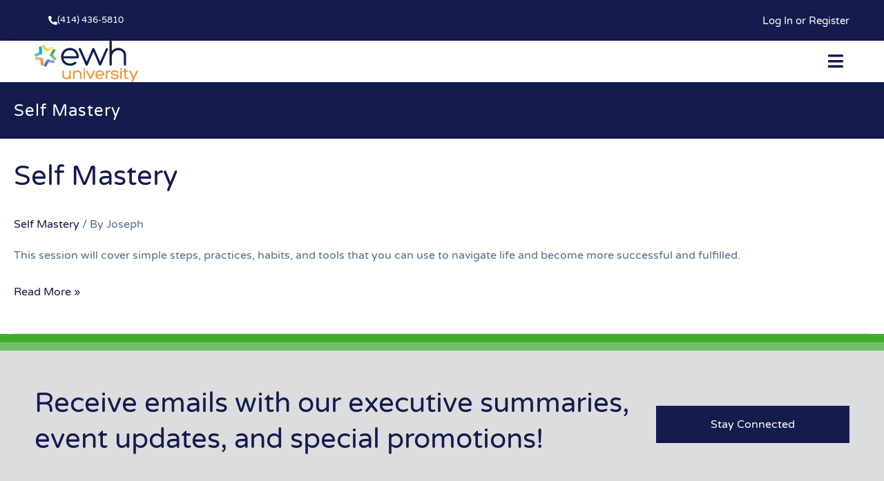

--- FILE ---
content_type: text/html; charset=UTF-8
request_url: https://ewhuniversity.com/course-tag/self-mastery/
body_size: 50325
content:
<!DOCTYPE html>
<html lang="en-US" prefix="og: https://ogp.me/ns#">
<head>
<meta charset="UTF-8">
<script>
var gform;gform||(document.addEventListener("gform_main_scripts_loaded",function(){gform.scriptsLoaded=!0}),document.addEventListener("gform/theme/scripts_loaded",function(){gform.themeScriptsLoaded=!0}),window.addEventListener("DOMContentLoaded",function(){gform.domLoaded=!0}),gform={domLoaded:!1,scriptsLoaded:!1,themeScriptsLoaded:!1,isFormEditor:()=>"function"==typeof InitializeEditor,callIfLoaded:function(o){return!(!gform.domLoaded||!gform.scriptsLoaded||!gform.themeScriptsLoaded&&!gform.isFormEditor()||(gform.isFormEditor()&&console.warn("The use of gform.initializeOnLoaded() is deprecated in the form editor context and will be removed in Gravity Forms 3.1."),o(),0))},initializeOnLoaded:function(o){gform.callIfLoaded(o)||(document.addEventListener("gform_main_scripts_loaded",()=>{gform.scriptsLoaded=!0,gform.callIfLoaded(o)}),document.addEventListener("gform/theme/scripts_loaded",()=>{gform.themeScriptsLoaded=!0,gform.callIfLoaded(o)}),window.addEventListener("DOMContentLoaded",()=>{gform.domLoaded=!0,gform.callIfLoaded(o)}))},hooks:{action:{},filter:{}},addAction:function(o,r,e,t){gform.addHook("action",o,r,e,t)},addFilter:function(o,r,e,t){gform.addHook("filter",o,r,e,t)},doAction:function(o){gform.doHook("action",o,arguments)},applyFilters:function(o){return gform.doHook("filter",o,arguments)},removeAction:function(o,r){gform.removeHook("action",o,r)},removeFilter:function(o,r,e){gform.removeHook("filter",o,r,e)},addHook:function(o,r,e,t,n){null==gform.hooks[o][r]&&(gform.hooks[o][r]=[]);var d=gform.hooks[o][r];null==n&&(n=r+"_"+d.length),gform.hooks[o][r].push({tag:n,callable:e,priority:t=null==t?10:t})},doHook:function(r,o,e){var t;if(e=Array.prototype.slice.call(e,1),null!=gform.hooks[r][o]&&((o=gform.hooks[r][o]).sort(function(o,r){return o.priority-r.priority}),o.forEach(function(o){"function"!=typeof(t=o.callable)&&(t=window[t]),"action"==r?t.apply(null,e):e[0]=t.apply(null,e)})),"filter"==r)return e[0]},removeHook:function(o,r,t,n){var e;null!=gform.hooks[o][r]&&(e=(e=gform.hooks[o][r]).filter(function(o,r,e){return!!(null!=n&&n!=o.tag||null!=t&&t!=o.priority)}),gform.hooks[o][r]=e)}});
</script>

<meta name="viewport" content="width=device-width, initial-scale=1">
	<link rel="profile" href="https://gmpg.org/xfn/11"> 
	<meta name="google-site-verification" content="vUe0F5hyy-ipnqov_tnj-8-JyK-8Sv4TR6py_wF-x-Y" /><script>(function(w,d,s,l,i){w[l]=w[l]||[];w[l].push({'gtm.start':
new Date().getTime(),event:'gtm.js'});var f=d.getElementsByTagName(s)[0],
j=d.createElement(s),dl=l!='dataLayer'?'&l='+l:'';j.async=true;j.src=
'https://www.googletagmanager.com/gtm.js?id='+i+dl;f.parentNode.insertBefore(j,f);
})(window,document,'script','dataLayer','GTM-5B5S9KP');</script><!-- Add your snippet here. -->
	<style>img:is([sizes="auto" i], [sizes^="auto," i]) { contain-intrinsic-size: 3000px 1500px }</style>
	
<!-- Search Engine Optimization by Rank Math PRO - https://rankmath.com/ -->
<title>Self Mastery Archives | EWH University</title>
<meta name="robots" content="follow, index, max-snippet:-1, max-video-preview:-1, max-image-preview:large"/>
<link rel="canonical" href="https://ewhuniversity.com/course-tag/self-mastery/" />
<meta property="og:locale" content="en_US" />
<meta property="og:type" content="article" />
<meta property="og:title" content="Self Mastery Archives | EWH University" />
<meta property="og:url" content="https://ewhuniversity.com/course-tag/self-mastery/" />
<meta property="og:site_name" content="EWH University" />
<meta property="article:publisher" content="https://www.facebook.com/Ewh-Small-Business-Accounting-117010605025760/" />
<meta name="twitter:card" content="summary_large_image" />
<meta name="twitter:title" content="Self Mastery Archives | EWH University" />
<meta name="twitter:site" content="@ewh_sba" />
<meta name="twitter:label1" content="Courses" />
<meta name="twitter:data1" content="1" />
<script type="application/ld+json" class="rank-math-schema-pro">{"@context":"https://schema.org","@graph":[{"@type":"Place","@id":"https://ewhuniversity.com/#place","address":{"@type":"PostalAddress","streetAddress":"20670 Watertown Rd","addressLocality":"Waukesha","addressRegion":"WI","postalCode":"53186"}},{"@type":"EducationalOrganization","@id":"https://ewhuniversity.com/#organization","name":"EWH University","url":"https://ewhuniversity.com","sameAs":["https://www.facebook.com/Ewh-Small-Business-Accounting-117010605025760/","https://twitter.com/ewh_sba"],"address":{"@type":"PostalAddress","streetAddress":"20670 Watertown Rd","addressLocality":"Waukesha","addressRegion":"WI","postalCode":"53186"},"logo":{"@type":"ImageObject","@id":"https://ewhuniversity.com/#logo","url":"https://ewhuniversity.com/wp-content/uploads/EWH-University-Logo-main.png","contentUrl":"https://ewhuniversity.com/wp-content/uploads/EWH-University-Logo-main.png","caption":"EWH University","inLanguage":"en-US","width":"212","height":"80"},"contactPoint":[{"@type":"ContactPoint","telephone":"+1-262-796-1040","contactType":"customer support"}],"location":{"@id":"https://ewhuniversity.com/#place"}},{"@type":"WebSite","@id":"https://ewhuniversity.com/#website","url":"https://ewhuniversity.com","name":"EWH University","publisher":{"@id":"https://ewhuniversity.com/#organization"},"inLanguage":"en-US"},{"@type":"BreadcrumbList","@id":"https://ewhuniversity.com/course-tag/self-mastery/#breadcrumb","itemListElement":[{"@type":"ListItem","position":"1","item":{"@id":"https://ewhuniversity.com","name":"Home"}},{"@type":"ListItem","position":"2","item":{"@id":"https://ewhuniversity.com/course-tag/self-mastery/","name":"Self Mastery"}}]},{"@type":"CollectionPage","@id":"https://ewhuniversity.com/course-tag/self-mastery/#webpage","url":"https://ewhuniversity.com/course-tag/self-mastery/","name":"Self Mastery Archives | EWH University","isPartOf":{"@id":"https://ewhuniversity.com/#website"},"inLanguage":"en-US","breadcrumb":{"@id":"https://ewhuniversity.com/course-tag/self-mastery/#breadcrumb"}}]}</script>
<!-- /Rank Math WordPress SEO plugin -->

<link rel='dns-prefetch' href='//maps.googleapis.com' />
<link rel='dns-prefetch' href='//meet.jit.si' />
<link rel='dns-prefetch' href='//www.google.com' />
<link rel='dns-prefetch' href='//fonts.googleapis.com' />
<link rel="alternate" type="application/rss+xml" title="EWH University &raquo; Feed" href="https://ewhuniversity.com/feed/" />
<link rel="alternate" type="application/rss+xml" title="EWH University &raquo; Comments Feed" href="https://ewhuniversity.com/comments/feed/" />
<link rel="alternate" type="application/rss+xml" title="EWH University &raquo; Self Mastery Course Tag Feed" href="https://ewhuniversity.com/course-tag/self-mastery/feed/" />
<script>
window._wpemojiSettings = {"baseUrl":"https:\/\/s.w.org\/images\/core\/emoji\/16.0.1\/72x72\/","ext":".png","svgUrl":"https:\/\/s.w.org\/images\/core\/emoji\/16.0.1\/svg\/","svgExt":".svg","source":{"concatemoji":"https:\/\/ewhuniversity.com\/wp-includes\/js\/wp-emoji-release.min.js?ver=6.8.3"}};
/*! This file is auto-generated */
!function(s,n){var o,i,e;function c(e){try{var t={supportTests:e,timestamp:(new Date).valueOf()};sessionStorage.setItem(o,JSON.stringify(t))}catch(e){}}function p(e,t,n){e.clearRect(0,0,e.canvas.width,e.canvas.height),e.fillText(t,0,0);var t=new Uint32Array(e.getImageData(0,0,e.canvas.width,e.canvas.height).data),a=(e.clearRect(0,0,e.canvas.width,e.canvas.height),e.fillText(n,0,0),new Uint32Array(e.getImageData(0,0,e.canvas.width,e.canvas.height).data));return t.every(function(e,t){return e===a[t]})}function u(e,t){e.clearRect(0,0,e.canvas.width,e.canvas.height),e.fillText(t,0,0);for(var n=e.getImageData(16,16,1,1),a=0;a<n.data.length;a++)if(0!==n.data[a])return!1;return!0}function f(e,t,n,a){switch(t){case"flag":return n(e,"\ud83c\udff3\ufe0f\u200d\u26a7\ufe0f","\ud83c\udff3\ufe0f\u200b\u26a7\ufe0f")?!1:!n(e,"\ud83c\udde8\ud83c\uddf6","\ud83c\udde8\u200b\ud83c\uddf6")&&!n(e,"\ud83c\udff4\udb40\udc67\udb40\udc62\udb40\udc65\udb40\udc6e\udb40\udc67\udb40\udc7f","\ud83c\udff4\u200b\udb40\udc67\u200b\udb40\udc62\u200b\udb40\udc65\u200b\udb40\udc6e\u200b\udb40\udc67\u200b\udb40\udc7f");case"emoji":return!a(e,"\ud83e\udedf")}return!1}function g(e,t,n,a){var r="undefined"!=typeof WorkerGlobalScope&&self instanceof WorkerGlobalScope?new OffscreenCanvas(300,150):s.createElement("canvas"),o=r.getContext("2d",{willReadFrequently:!0}),i=(o.textBaseline="top",o.font="600 32px Arial",{});return e.forEach(function(e){i[e]=t(o,e,n,a)}),i}function t(e){var t=s.createElement("script");t.src=e,t.defer=!0,s.head.appendChild(t)}"undefined"!=typeof Promise&&(o="wpEmojiSettingsSupports",i=["flag","emoji"],n.supports={everything:!0,everythingExceptFlag:!0},e=new Promise(function(e){s.addEventListener("DOMContentLoaded",e,{once:!0})}),new Promise(function(t){var n=function(){try{var e=JSON.parse(sessionStorage.getItem(o));if("object"==typeof e&&"number"==typeof e.timestamp&&(new Date).valueOf()<e.timestamp+604800&&"object"==typeof e.supportTests)return e.supportTests}catch(e){}return null}();if(!n){if("undefined"!=typeof Worker&&"undefined"!=typeof OffscreenCanvas&&"undefined"!=typeof URL&&URL.createObjectURL&&"undefined"!=typeof Blob)try{var e="postMessage("+g.toString()+"("+[JSON.stringify(i),f.toString(),p.toString(),u.toString()].join(",")+"));",a=new Blob([e],{type:"text/javascript"}),r=new Worker(URL.createObjectURL(a),{name:"wpTestEmojiSupports"});return void(r.onmessage=function(e){c(n=e.data),r.terminate(),t(n)})}catch(e){}c(n=g(i,f,p,u))}t(n)}).then(function(e){for(var t in e)n.supports[t]=e[t],n.supports.everything=n.supports.everything&&n.supports[t],"flag"!==t&&(n.supports.everythingExceptFlag=n.supports.everythingExceptFlag&&n.supports[t]);n.supports.everythingExceptFlag=n.supports.everythingExceptFlag&&!n.supports.flag,n.DOMReady=!1,n.readyCallback=function(){n.DOMReady=!0}}).then(function(){return e}).then(function(){var e;n.supports.everything||(n.readyCallback(),(e=n.source||{}).concatemoji?t(e.concatemoji):e.wpemoji&&e.twemoji&&(t(e.twemoji),t(e.wpemoji)))}))}((window,document),window._wpemojiSettings);
</script>
<link rel='stylesheet' id='wc-authorize-net-cim-credit-card-checkout-block-css' href='https://ewhuniversity.com/wp-content/plugins/woocommerce-gateway-authorize-net-cim/assets/css/blocks/wc-authorize-net-cim-checkout-block.css?ver=3.10.13' media='all' />
<link rel='stylesheet' id='wc-authorize-net-cim-echeck-checkout-block-css' href='https://ewhuniversity.com/wp-content/plugins/woocommerce-gateway-authorize-net-cim/assets/css/blocks/wc-authorize-net-cim-checkout-block.css?ver=3.10.13' media='all' />
<link rel='stylesheet' id='wp-block-library-css' href='https://ewhuniversity.com/wp-includes/css/dist/block-library/style.min.css?ver=6.8.3' media='all' />
<link rel='stylesheet' id='astra-theme-css-css' href='https://ewhuniversity.com/wp-content/themes/astra/assets/css/minified/frontend.min.css?ver=4.11.5' media='all' />
<link rel='stylesheet' id='astra-theme-dynamic-css' href='https://ewhuniversity.com/wp-content/uploads/astra/astra-theme-dynamic-css-ld_course_tag-131.css?ver=1768189993' media='all' />
<link rel='stylesheet' id='astra-learndash-css' href='https://ewhuniversity.com/wp-content/themes/astra/assets/css/minified/compatibility/learndash.min.css?ver=4.11.5' media='all' />
<link rel='stylesheet' id='astra-google-fonts-css' href='https://fonts.googleapis.com/css?family=Varela+Round%3A400%2C&#038;display=fallback&#038;ver=4.11.5' media='all' />
<link rel='stylesheet' id='astra-advanced-headers-css-css' href='https://ewhuniversity.com/wp-content/plugins/astra-addon/addons/advanced-headers/assets/css/minified/style.min.css?ver=4.11.4' media='all' />
<link rel='stylesheet' id='astra-advanced-headers-layout-css-css' href='https://ewhuniversity.com/wp-content/plugins/astra-addon/addons/advanced-headers/assets/css/minified/advanced-headers-layout-1.min.css?ver=4.11.4' media='all' />
<link rel='stylesheet' id='pmb_common-css' href='https://ewhuniversity.com/wp-content/plugins/print-my-blog/assets/styles/pmb-common.css?ver=1745955716' media='all' />
<style id='wp-emoji-styles-inline-css'>

	img.wp-smiley, img.emoji {
		display: inline !important;
		border: none !important;
		box-shadow: none !important;
		height: 1em !important;
		width: 1em !important;
		margin: 0 0.07em !important;
		vertical-align: -0.1em !important;
		background: none !important;
		padding: 0 !important;
	}
</style>
<link rel='stylesheet' id='wpea-wp-events-block-style2-css' href='https://ewhuniversity.com/wp-content/plugins/wp-event-aggregator/assets/css/grid-style2.css?ver=1.8.5' media='all' />
<link rel='stylesheet' id='pmb-select2-css' href='https://ewhuniversity.com/wp-content/plugins/print-my-blog/assets/styles/libs/select2.min.css?ver=4.0.6' media='all' />
<link rel='stylesheet' id='pmb-jquery-ui-css' href='https://ewhuniversity.com/wp-content/plugins/print-my-blog/assets/styles/libs/jquery-ui/jquery-ui.min.css?ver=1.11.4' media='all' />
<link rel='stylesheet' id='pmb-setup-page-css' href='https://ewhuniversity.com/wp-content/plugins/print-my-blog/assets/styles/setup-page.css?ver=1745955716' media='all' />
<style id='global-styles-inline-css'>
:root{--wp--preset--aspect-ratio--square: 1;--wp--preset--aspect-ratio--4-3: 4/3;--wp--preset--aspect-ratio--3-4: 3/4;--wp--preset--aspect-ratio--3-2: 3/2;--wp--preset--aspect-ratio--2-3: 2/3;--wp--preset--aspect-ratio--16-9: 16/9;--wp--preset--aspect-ratio--9-16: 9/16;--wp--preset--color--black: #000000;--wp--preset--color--cyan-bluish-gray: #abb8c3;--wp--preset--color--white: #ffffff;--wp--preset--color--pale-pink: #f78da7;--wp--preset--color--vivid-red: #cf2e2e;--wp--preset--color--luminous-vivid-orange: #ff6900;--wp--preset--color--luminous-vivid-amber: #fcb900;--wp--preset--color--light-green-cyan: #7bdcb5;--wp--preset--color--vivid-green-cyan: #00d084;--wp--preset--color--pale-cyan-blue: #8ed1fc;--wp--preset--color--vivid-cyan-blue: #0693e3;--wp--preset--color--vivid-purple: #9b51e0;--wp--preset--color--ast-global-color-0: var(--ast-global-color-0);--wp--preset--color--ast-global-color-1: var(--ast-global-color-1);--wp--preset--color--ast-global-color-2: var(--ast-global-color-2);--wp--preset--color--ast-global-color-3: var(--ast-global-color-3);--wp--preset--color--ast-global-color-4: var(--ast-global-color-4);--wp--preset--color--ast-global-color-5: var(--ast-global-color-5);--wp--preset--color--ast-global-color-6: var(--ast-global-color-6);--wp--preset--color--ast-global-color-7: var(--ast-global-color-7);--wp--preset--color--ast-global-color-8: var(--ast-global-color-8);--wp--preset--gradient--vivid-cyan-blue-to-vivid-purple: linear-gradient(135deg,rgba(6,147,227,1) 0%,rgb(155,81,224) 100%);--wp--preset--gradient--light-green-cyan-to-vivid-green-cyan: linear-gradient(135deg,rgb(122,220,180) 0%,rgb(0,208,130) 100%);--wp--preset--gradient--luminous-vivid-amber-to-luminous-vivid-orange: linear-gradient(135deg,rgba(252,185,0,1) 0%,rgba(255,105,0,1) 100%);--wp--preset--gradient--luminous-vivid-orange-to-vivid-red: linear-gradient(135deg,rgba(255,105,0,1) 0%,rgb(207,46,46) 100%);--wp--preset--gradient--very-light-gray-to-cyan-bluish-gray: linear-gradient(135deg,rgb(238,238,238) 0%,rgb(169,184,195) 100%);--wp--preset--gradient--cool-to-warm-spectrum: linear-gradient(135deg,rgb(74,234,220) 0%,rgb(151,120,209) 20%,rgb(207,42,186) 40%,rgb(238,44,130) 60%,rgb(251,105,98) 80%,rgb(254,248,76) 100%);--wp--preset--gradient--blush-light-purple: linear-gradient(135deg,rgb(255,206,236) 0%,rgb(152,150,240) 100%);--wp--preset--gradient--blush-bordeaux: linear-gradient(135deg,rgb(254,205,165) 0%,rgb(254,45,45) 50%,rgb(107,0,62) 100%);--wp--preset--gradient--luminous-dusk: linear-gradient(135deg,rgb(255,203,112) 0%,rgb(199,81,192) 50%,rgb(65,88,208) 100%);--wp--preset--gradient--pale-ocean: linear-gradient(135deg,rgb(255,245,203) 0%,rgb(182,227,212) 50%,rgb(51,167,181) 100%);--wp--preset--gradient--electric-grass: linear-gradient(135deg,rgb(202,248,128) 0%,rgb(113,206,126) 100%);--wp--preset--gradient--midnight: linear-gradient(135deg,rgb(2,3,129) 0%,rgb(40,116,252) 100%);--wp--preset--font-size--small: 13px;--wp--preset--font-size--medium: 20px;--wp--preset--font-size--large: 36px;--wp--preset--font-size--x-large: 42px;--wp--preset--spacing--20: 0.44rem;--wp--preset--spacing--30: 0.67rem;--wp--preset--spacing--40: 1rem;--wp--preset--spacing--50: 1.5rem;--wp--preset--spacing--60: 2.25rem;--wp--preset--spacing--70: 3.38rem;--wp--preset--spacing--80: 5.06rem;--wp--preset--shadow--natural: 6px 6px 9px rgba(0, 0, 0, 0.2);--wp--preset--shadow--deep: 12px 12px 50px rgba(0, 0, 0, 0.4);--wp--preset--shadow--sharp: 6px 6px 0px rgba(0, 0, 0, 0.2);--wp--preset--shadow--outlined: 6px 6px 0px -3px rgba(255, 255, 255, 1), 6px 6px rgba(0, 0, 0, 1);--wp--preset--shadow--crisp: 6px 6px 0px rgba(0, 0, 0, 1);}:root { --wp--style--global--content-size: var(--wp--custom--ast-content-width-size);--wp--style--global--wide-size: var(--wp--custom--ast-wide-width-size); }:where(body) { margin: 0; }.wp-site-blocks > .alignleft { float: left; margin-right: 2em; }.wp-site-blocks > .alignright { float: right; margin-left: 2em; }.wp-site-blocks > .aligncenter { justify-content: center; margin-left: auto; margin-right: auto; }:where(.wp-site-blocks) > * { margin-block-start: 24px; margin-block-end: 0; }:where(.wp-site-blocks) > :first-child { margin-block-start: 0; }:where(.wp-site-blocks) > :last-child { margin-block-end: 0; }:root { --wp--style--block-gap: 24px; }:root :where(.is-layout-flow) > :first-child{margin-block-start: 0;}:root :where(.is-layout-flow) > :last-child{margin-block-end: 0;}:root :where(.is-layout-flow) > *{margin-block-start: 24px;margin-block-end: 0;}:root :where(.is-layout-constrained) > :first-child{margin-block-start: 0;}:root :where(.is-layout-constrained) > :last-child{margin-block-end: 0;}:root :where(.is-layout-constrained) > *{margin-block-start: 24px;margin-block-end: 0;}:root :where(.is-layout-flex){gap: 24px;}:root :where(.is-layout-grid){gap: 24px;}.is-layout-flow > .alignleft{float: left;margin-inline-start: 0;margin-inline-end: 2em;}.is-layout-flow > .alignright{float: right;margin-inline-start: 2em;margin-inline-end: 0;}.is-layout-flow > .aligncenter{margin-left: auto !important;margin-right: auto !important;}.is-layout-constrained > .alignleft{float: left;margin-inline-start: 0;margin-inline-end: 2em;}.is-layout-constrained > .alignright{float: right;margin-inline-start: 2em;margin-inline-end: 0;}.is-layout-constrained > .aligncenter{margin-left: auto !important;margin-right: auto !important;}.is-layout-constrained > :where(:not(.alignleft):not(.alignright):not(.alignfull)){max-width: var(--wp--style--global--content-size);margin-left: auto !important;margin-right: auto !important;}.is-layout-constrained > .alignwide{max-width: var(--wp--style--global--wide-size);}body .is-layout-flex{display: flex;}.is-layout-flex{flex-wrap: wrap;align-items: center;}.is-layout-flex > :is(*, div){margin: 0;}body .is-layout-grid{display: grid;}.is-layout-grid > :is(*, div){margin: 0;}body{padding-top: 0px;padding-right: 0px;padding-bottom: 0px;padding-left: 0px;}a:where(:not(.wp-element-button)){text-decoration: none;}:root :where(.wp-element-button, .wp-block-button__link){background-color: #32373c;border-width: 0;color: #fff;font-family: inherit;font-size: inherit;line-height: inherit;padding: calc(0.667em + 2px) calc(1.333em + 2px);text-decoration: none;}.has-black-color{color: var(--wp--preset--color--black) !important;}.has-cyan-bluish-gray-color{color: var(--wp--preset--color--cyan-bluish-gray) !important;}.has-white-color{color: var(--wp--preset--color--white) !important;}.has-pale-pink-color{color: var(--wp--preset--color--pale-pink) !important;}.has-vivid-red-color{color: var(--wp--preset--color--vivid-red) !important;}.has-luminous-vivid-orange-color{color: var(--wp--preset--color--luminous-vivid-orange) !important;}.has-luminous-vivid-amber-color{color: var(--wp--preset--color--luminous-vivid-amber) !important;}.has-light-green-cyan-color{color: var(--wp--preset--color--light-green-cyan) !important;}.has-vivid-green-cyan-color{color: var(--wp--preset--color--vivid-green-cyan) !important;}.has-pale-cyan-blue-color{color: var(--wp--preset--color--pale-cyan-blue) !important;}.has-vivid-cyan-blue-color{color: var(--wp--preset--color--vivid-cyan-blue) !important;}.has-vivid-purple-color{color: var(--wp--preset--color--vivid-purple) !important;}.has-ast-global-color-0-color{color: var(--wp--preset--color--ast-global-color-0) !important;}.has-ast-global-color-1-color{color: var(--wp--preset--color--ast-global-color-1) !important;}.has-ast-global-color-2-color{color: var(--wp--preset--color--ast-global-color-2) !important;}.has-ast-global-color-3-color{color: var(--wp--preset--color--ast-global-color-3) !important;}.has-ast-global-color-4-color{color: var(--wp--preset--color--ast-global-color-4) !important;}.has-ast-global-color-5-color{color: var(--wp--preset--color--ast-global-color-5) !important;}.has-ast-global-color-6-color{color: var(--wp--preset--color--ast-global-color-6) !important;}.has-ast-global-color-7-color{color: var(--wp--preset--color--ast-global-color-7) !important;}.has-ast-global-color-8-color{color: var(--wp--preset--color--ast-global-color-8) !important;}.has-black-background-color{background-color: var(--wp--preset--color--black) !important;}.has-cyan-bluish-gray-background-color{background-color: var(--wp--preset--color--cyan-bluish-gray) !important;}.has-white-background-color{background-color: var(--wp--preset--color--white) !important;}.has-pale-pink-background-color{background-color: var(--wp--preset--color--pale-pink) !important;}.has-vivid-red-background-color{background-color: var(--wp--preset--color--vivid-red) !important;}.has-luminous-vivid-orange-background-color{background-color: var(--wp--preset--color--luminous-vivid-orange) !important;}.has-luminous-vivid-amber-background-color{background-color: var(--wp--preset--color--luminous-vivid-amber) !important;}.has-light-green-cyan-background-color{background-color: var(--wp--preset--color--light-green-cyan) !important;}.has-vivid-green-cyan-background-color{background-color: var(--wp--preset--color--vivid-green-cyan) !important;}.has-pale-cyan-blue-background-color{background-color: var(--wp--preset--color--pale-cyan-blue) !important;}.has-vivid-cyan-blue-background-color{background-color: var(--wp--preset--color--vivid-cyan-blue) !important;}.has-vivid-purple-background-color{background-color: var(--wp--preset--color--vivid-purple) !important;}.has-ast-global-color-0-background-color{background-color: var(--wp--preset--color--ast-global-color-0) !important;}.has-ast-global-color-1-background-color{background-color: var(--wp--preset--color--ast-global-color-1) !important;}.has-ast-global-color-2-background-color{background-color: var(--wp--preset--color--ast-global-color-2) !important;}.has-ast-global-color-3-background-color{background-color: var(--wp--preset--color--ast-global-color-3) !important;}.has-ast-global-color-4-background-color{background-color: var(--wp--preset--color--ast-global-color-4) !important;}.has-ast-global-color-5-background-color{background-color: var(--wp--preset--color--ast-global-color-5) !important;}.has-ast-global-color-6-background-color{background-color: var(--wp--preset--color--ast-global-color-6) !important;}.has-ast-global-color-7-background-color{background-color: var(--wp--preset--color--ast-global-color-7) !important;}.has-ast-global-color-8-background-color{background-color: var(--wp--preset--color--ast-global-color-8) !important;}.has-black-border-color{border-color: var(--wp--preset--color--black) !important;}.has-cyan-bluish-gray-border-color{border-color: var(--wp--preset--color--cyan-bluish-gray) !important;}.has-white-border-color{border-color: var(--wp--preset--color--white) !important;}.has-pale-pink-border-color{border-color: var(--wp--preset--color--pale-pink) !important;}.has-vivid-red-border-color{border-color: var(--wp--preset--color--vivid-red) !important;}.has-luminous-vivid-orange-border-color{border-color: var(--wp--preset--color--luminous-vivid-orange) !important;}.has-luminous-vivid-amber-border-color{border-color: var(--wp--preset--color--luminous-vivid-amber) !important;}.has-light-green-cyan-border-color{border-color: var(--wp--preset--color--light-green-cyan) !important;}.has-vivid-green-cyan-border-color{border-color: var(--wp--preset--color--vivid-green-cyan) !important;}.has-pale-cyan-blue-border-color{border-color: var(--wp--preset--color--pale-cyan-blue) !important;}.has-vivid-cyan-blue-border-color{border-color: var(--wp--preset--color--vivid-cyan-blue) !important;}.has-vivid-purple-border-color{border-color: var(--wp--preset--color--vivid-purple) !important;}.has-ast-global-color-0-border-color{border-color: var(--wp--preset--color--ast-global-color-0) !important;}.has-ast-global-color-1-border-color{border-color: var(--wp--preset--color--ast-global-color-1) !important;}.has-ast-global-color-2-border-color{border-color: var(--wp--preset--color--ast-global-color-2) !important;}.has-ast-global-color-3-border-color{border-color: var(--wp--preset--color--ast-global-color-3) !important;}.has-ast-global-color-4-border-color{border-color: var(--wp--preset--color--ast-global-color-4) !important;}.has-ast-global-color-5-border-color{border-color: var(--wp--preset--color--ast-global-color-5) !important;}.has-ast-global-color-6-border-color{border-color: var(--wp--preset--color--ast-global-color-6) !important;}.has-ast-global-color-7-border-color{border-color: var(--wp--preset--color--ast-global-color-7) !important;}.has-ast-global-color-8-border-color{border-color: var(--wp--preset--color--ast-global-color-8) !important;}.has-vivid-cyan-blue-to-vivid-purple-gradient-background{background: var(--wp--preset--gradient--vivid-cyan-blue-to-vivid-purple) !important;}.has-light-green-cyan-to-vivid-green-cyan-gradient-background{background: var(--wp--preset--gradient--light-green-cyan-to-vivid-green-cyan) !important;}.has-luminous-vivid-amber-to-luminous-vivid-orange-gradient-background{background: var(--wp--preset--gradient--luminous-vivid-amber-to-luminous-vivid-orange) !important;}.has-luminous-vivid-orange-to-vivid-red-gradient-background{background: var(--wp--preset--gradient--luminous-vivid-orange-to-vivid-red) !important;}.has-very-light-gray-to-cyan-bluish-gray-gradient-background{background: var(--wp--preset--gradient--very-light-gray-to-cyan-bluish-gray) !important;}.has-cool-to-warm-spectrum-gradient-background{background: var(--wp--preset--gradient--cool-to-warm-spectrum) !important;}.has-blush-light-purple-gradient-background{background: var(--wp--preset--gradient--blush-light-purple) !important;}.has-blush-bordeaux-gradient-background{background: var(--wp--preset--gradient--blush-bordeaux) !important;}.has-luminous-dusk-gradient-background{background: var(--wp--preset--gradient--luminous-dusk) !important;}.has-pale-ocean-gradient-background{background: var(--wp--preset--gradient--pale-ocean) !important;}.has-electric-grass-gradient-background{background: var(--wp--preset--gradient--electric-grass) !important;}.has-midnight-gradient-background{background: var(--wp--preset--gradient--midnight) !important;}.has-small-font-size{font-size: var(--wp--preset--font-size--small) !important;}.has-medium-font-size{font-size: var(--wp--preset--font-size--medium) !important;}.has-large-font-size{font-size: var(--wp--preset--font-size--large) !important;}.has-x-large-font-size{font-size: var(--wp--preset--font-size--x-large) !important;}
:root :where(.wp-block-pullquote){font-size: 1.5em;line-height: 1.6;}
</style>
<link rel='stylesheet' id='tnado_hidefi_styles-css' href='https://ewhuniversity.com/wp-content/plugins/hide-featured-image-on-all-single-pagepost//tnado-styles.css?ver=6.8.3' media='all' />
<link rel='stylesheet' id='pmpro_frontend_base-css' href='https://ewhuniversity.com/wp-content/plugins/paid-memberships-pro/css/frontend/base.css?ver=3.6' media='all' />
<link rel='stylesheet' id='pmpro_frontend_variation_1-css' href='https://ewhuniversity.com/wp-content/plugins/paid-memberships-pro/css/frontend/variation_1.css?ver=3.6' media='all' />
<link rel='stylesheet' id='rwstripe-css' href='https://ewhuniversity.com/wp-content/plugins/restrict-with-stripe/css/rwstripe.css?ver=1.0.10' media='all' />
<link rel='stylesheet' id='dashicons-css' href='https://ewhuniversity.com/wp-includes/css/dashicons.min.css?ver=6.8.3' media='all' />
<link rel='stylesheet' id='uncannyowl-learndash-toolkit-free-css' href='https://ewhuniversity.com/wp-content/plugins/uncanny-learndash-toolkit/src/assets/frontend/dist/bundle.min.css?ver=3.7.0.2' media='all' />
<link rel='stylesheet' id='woocommerce-layout-css' href='https://ewhuniversity.com/wp-content/themes/astra/assets/css/minified/compatibility/woocommerce/woocommerce-layout.min.css?ver=4.11.5' media='all' />
<link rel='stylesheet' id='woocommerce-smallscreen-css' href='https://ewhuniversity.com/wp-content/themes/astra/assets/css/minified/compatibility/woocommerce/woocommerce-smallscreen.min.css?ver=4.11.5' media='only screen and (max-width: 900px)' />
<link rel='stylesheet' id='woocommerce-general-css' href='https://ewhuniversity.com/wp-content/themes/astra/assets/css/minified/compatibility/woocommerce/woocommerce.min.css?ver=4.11.5' media='all' />
<style id='woocommerce-general-inline-css'>

					.woocommerce-js a.button, .woocommerce button.button, .woocommerce input.button, .woocommerce #respond input#submit {
						font-size: 100%;
						line-height: 1;
						text-decoration: none;
						overflow: visible;
						padding: 0.5em 0.75em;
						font-weight: 700;
						border-radius: 3px;
						color: $secondarytext;
						background-color: $secondary;
						border: 0;
					}
					.woocommerce-js a.button:hover, .woocommerce button.button:hover, .woocommerce input.button:hover, .woocommerce #respond input#submit:hover {
						background-color: #dad8da;
						background-image: none;
						color: #515151;
					}
				#customer_details h3:not(.elementor-widget-woocommerce-checkout-page h3){font-size:1.2rem;padding:20px 0 14px;margin:0 0 20px;border-bottom:1px solid var(--ast-border-color);font-weight:700;}form #order_review_heading:not(.elementor-widget-woocommerce-checkout-page #order_review_heading){border-width:2px 2px 0 2px;border-style:solid;font-size:1.2rem;margin:0;padding:1.5em 1.5em 1em;border-color:var(--ast-border-color);font-weight:700;}.woocommerce-Address h3, .cart-collaterals h2{font-size:1.2rem;padding:.7em 1em;}.woocommerce-cart .cart-collaterals .cart_totals>h2{font-weight:700;}form #order_review:not(.elementor-widget-woocommerce-checkout-page #order_review){padding:0 2em;border-width:0 2px 2px;border-style:solid;border-color:var(--ast-border-color);}ul#shipping_method li:not(.elementor-widget-woocommerce-cart #shipping_method li){margin:0;padding:0.25em 0 0.25em 22px;text-indent:-22px;list-style:none outside;}.woocommerce span.onsale, .wc-block-grid__product .wc-block-grid__product-onsale{background-color:#141b4d;color:#ffffff;}.woocommerce-message, .woocommerce-info{border-top-color:#556e91;}.woocommerce-message::before,.woocommerce-info::before{color:#556e91;}.woocommerce ul.products li.product .price, .woocommerce div.product p.price, .woocommerce div.product span.price, .widget_layered_nav_filters ul li.chosen a, .woocommerce-page ul.products li.product .ast-woo-product-category, .wc-layered-nav-rating a{color:#556e91;}.woocommerce nav.woocommerce-pagination ul,.woocommerce nav.woocommerce-pagination ul li{border-color:#556e91;}.woocommerce nav.woocommerce-pagination ul li a:focus, .woocommerce nav.woocommerce-pagination ul li a:hover, .woocommerce nav.woocommerce-pagination ul li span.current{background:#556e91;color:#ffffff;}.woocommerce-MyAccount-navigation-link.is-active a{color:#141b4d;}.woocommerce .widget_price_filter .ui-slider .ui-slider-range, .woocommerce .widget_price_filter .ui-slider .ui-slider-handle{background-color:#556e91;}.woocommerce .star-rating, .woocommerce .comment-form-rating .stars a, .woocommerce .star-rating::before{color:var(--ast-global-color-3);}.woocommerce div.product .woocommerce-tabs ul.tabs li.active:before,  .woocommerce div.ast-product-tabs-layout-vertical .woocommerce-tabs ul.tabs li:hover::before{background:#556e91;}.woocommerce .woocommerce-cart-form button[name="update_cart"]:disabled{color:#ffffff;}.woocommerce #content table.cart .button[name="apply_coupon"], .woocommerce-page #content table.cart .button[name="apply_coupon"]{padding:10px 40px;}.woocommerce table.cart td.actions .button, .woocommerce #content table.cart td.actions .button, .woocommerce-page table.cart td.actions .button, .woocommerce-page #content table.cart td.actions .button{line-height:1;border-width:1px;border-style:solid;}.woocommerce ul.products li.product .button, .woocommerce-page ul.products li.product .button{line-height:1.3;}.woocommerce-js a.button, .woocommerce button.button, .woocommerce .woocommerce-message a.button, .woocommerce #respond input#submit.alt, .woocommerce-js a.button.alt, .woocommerce button.button.alt, .woocommerce input.button.alt, .woocommerce input.button,.woocommerce input.button:disabled, .woocommerce input.button:disabled[disabled], .woocommerce input.button:disabled:hover, .woocommerce input.button:disabled[disabled]:hover, .woocommerce #respond input#submit, .woocommerce button.button.alt.disabled, .wc-block-grid__products .wc-block-grid__product .wp-block-button__link, .wc-block-grid__product-onsale{color:#ffffff;border-color:#141b4d;background-color:#141b4d;}.woocommerce-js a.button:hover, .woocommerce button.button:hover, .woocommerce .woocommerce-message a.button:hover,.woocommerce #respond input#submit:hover,.woocommerce #respond input#submit.alt:hover, .woocommerce-js a.button.alt:hover, .woocommerce button.button.alt:hover, .woocommerce input.button.alt:hover, .woocommerce input.button:hover, .woocommerce button.button.alt.disabled:hover, .wc-block-grid__products .wc-block-grid__product .wp-block-button__link:hover{color:#ffffff;border-color:#43b02a;background-color:#43b02a;}.woocommerce-js a.button, .woocommerce button.button, .woocommerce .woocommerce-message a.button, .woocommerce #respond input#submit.alt, .woocommerce-js a.button.alt, .woocommerce button.button.alt, .woocommerce input.button.alt, .woocommerce input.button,.woocommerce-cart table.cart td.actions .button, .woocommerce form.checkout_coupon .button, .woocommerce #respond input#submit, .wc-block-grid__products .wc-block-grid__product .wp-block-button__link{border-top-left-radius:2px;border-top-right-radius:2px;border-bottom-right-radius:2px;border-bottom-left-radius:2px;padding-top:10px;padding-right:40px;padding-bottom:10px;padding-left:40px;}.woocommerce ul.products li.product a, .woocommerce-js a.button:hover, .woocommerce button.button:hover, .woocommerce input.button:hover, .woocommerce #respond input#submit:hover{text-decoration:none;}.woocommerce .up-sells h2, .woocommerce .related.products h2, .woocommerce .woocommerce-tabs h2{font-size:1.5rem;}.woocommerce h2, .woocommerce-account h2{font-size:1.625rem;}.woocommerce ul.product-categories > li ul li:before{content:"\e900";padding:0 5px 0 5px;display:inline-block;font-family:Astra;transform:rotate(-90deg);font-size:0.7rem;}.ast-site-header-cart i.astra-icon:before{font-family:Astra;}.ast-icon-shopping-cart:before{content:"\f07a";}.ast-icon-shopping-bag:before{content:"\f290";}.ast-icon-shopping-basket:before{content:"\f291";}.ast-icon-shopping-cart svg{height:.82em;}.ast-icon-shopping-bag svg{height:1em;width:1em;}.ast-icon-shopping-basket svg{height:1.15em;width:1.2em;}.ast-site-header-cart.ast-menu-cart-outline .ast-addon-cart-wrap, .ast-site-header-cart.ast-menu-cart-fill .ast-addon-cart-wrap {line-height:1;}.ast-site-header-cart.ast-menu-cart-fill i.astra-icon{ font-size:1.1em;}li.woocommerce-custom-menu-item .ast-site-header-cart i.astra-icon:after{ padding-left:2px;}.ast-hfb-header .ast-addon-cart-wrap{ padding:0.4em;}.ast-header-break-point.ast-header-custom-item-outside .ast-woo-header-cart-info-wrap{ display:none;}.ast-site-header-cart i.astra-icon:after{ background:#141b4d;}@media (min-width:545px) and (max-width:900px){.woocommerce.tablet-columns-6 ul.products li.product, .woocommerce-page.tablet-columns-6 ul.products li.product{width:calc(16.66% - 16.66px);}.woocommerce.tablet-columns-5 ul.products li.product, .woocommerce-page.tablet-columns-5 ul.products li.product{width:calc(20% - 16px);}.woocommerce.tablet-columns-4 ul.products li.product, .woocommerce-page.tablet-columns-4 ul.products li.product{width:calc(25% - 15px);}.woocommerce.tablet-columns-3 ul.products li.product, .woocommerce-page.tablet-columns-3 ul.products li.product{width:calc(33.33% - 14px);}.woocommerce.tablet-columns-2 ul.products li.product, .woocommerce-page.tablet-columns-2 ul.products li.product{width:calc(50% - 10px);}.woocommerce.tablet-columns-1 ul.products li.product, .woocommerce-page.tablet-columns-1 ul.products li.product{width:100%;}.woocommerce div.product .related.products ul.products li.product{width:calc(33.33% - 14px);}}@media (min-width:545px) and (max-width:900px){.woocommerce[class*="columns-"].columns-3 > ul.products li.product, .woocommerce[class*="columns-"].columns-4 > ul.products li.product, .woocommerce[class*="columns-"].columns-5 > ul.products li.product, .woocommerce[class*="columns-"].columns-6 > ul.products li.product{width:calc(33.33% - 14px);margin-right:20px;}.woocommerce[class*="columns-"].columns-3 > ul.products li.product:nth-child(3n), .woocommerce[class*="columns-"].columns-4 > ul.products li.product:nth-child(3n), .woocommerce[class*="columns-"].columns-5 > ul.products li.product:nth-child(3n), .woocommerce[class*="columns-"].columns-6 > ul.products li.product:nth-child(3n){margin-right:0;clear:right;}.woocommerce[class*="columns-"].columns-3 > ul.products li.product:nth-child(3n+1), .woocommerce[class*="columns-"].columns-4 > ul.products li.product:nth-child(3n+1), .woocommerce[class*="columns-"].columns-5 > ul.products li.product:nth-child(3n+1), .woocommerce[class*="columns-"].columns-6 > ul.products li.product:nth-child(3n+1){clear:left;}.woocommerce[class*="columns-"] ul.products li.product:nth-child(n), .woocommerce-page[class*="columns-"] ul.products li.product:nth-child(n){margin-right:20px;clear:none;}.woocommerce.tablet-columns-2 ul.products li.product:nth-child(2n), .woocommerce-page.tablet-columns-2 ul.products li.product:nth-child(2n), .woocommerce.tablet-columns-3 ul.products li.product:nth-child(3n), .woocommerce-page.tablet-columns-3 ul.products li.product:nth-child(3n), .woocommerce.tablet-columns-4 ul.products li.product:nth-child(4n), .woocommerce-page.tablet-columns-4 ul.products li.product:nth-child(4n), .woocommerce.tablet-columns-5 ul.products li.product:nth-child(5n), .woocommerce-page.tablet-columns-5 ul.products li.product:nth-child(5n), .woocommerce.tablet-columns-6 ul.products li.product:nth-child(6n), .woocommerce-page.tablet-columns-6 ul.products li.product:nth-child(6n){margin-right:0;clear:right;}.woocommerce.tablet-columns-2 ul.products li.product:nth-child(2n+1), .woocommerce-page.tablet-columns-2 ul.products li.product:nth-child(2n+1), .woocommerce.tablet-columns-3 ul.products li.product:nth-child(3n+1), .woocommerce-page.tablet-columns-3 ul.products li.product:nth-child(3n+1), .woocommerce.tablet-columns-4 ul.products li.product:nth-child(4n+1), .woocommerce-page.tablet-columns-4 ul.products li.product:nth-child(4n+1), .woocommerce.tablet-columns-5 ul.products li.product:nth-child(5n+1), .woocommerce-page.tablet-columns-5 ul.products li.product:nth-child(5n+1), .woocommerce.tablet-columns-6 ul.products li.product:nth-child(6n+1), .woocommerce-page.tablet-columns-6 ul.products li.product:nth-child(6n+1){clear:left;}.woocommerce div.product .related.products ul.products li.product:nth-child(3n), .woocommerce-page.tablet-columns-1 .site-main ul.products li.product{margin-right:0;clear:right;}.woocommerce div.product .related.products ul.products li.product:nth-child(3n+1){clear:left;}}@media (min-width:901px){.woocommerce form.checkout_coupon{width:50%;}.woocommerce #reviews #comments{float:left;}.woocommerce #reviews #review_form_wrapper{float:right;}}@media (max-width:900px){.ast-header-break-point.ast-woocommerce-cart-menu .header-main-layout-1.ast-mobile-header-stack.ast-no-menu-items .ast-site-header-cart, .ast-header-break-point.ast-woocommerce-cart-menu .header-main-layout-3.ast-mobile-header-stack.ast-no-menu-items .ast-site-header-cart{padding-right:0;padding-left:0;}.ast-header-break-point.ast-woocommerce-cart-menu .header-main-layout-1.ast-mobile-header-stack .main-header-bar{text-align:center;}.ast-header-break-point.ast-woocommerce-cart-menu .header-main-layout-1.ast-mobile-header-stack .ast-site-header-cart, .ast-header-break-point.ast-woocommerce-cart-menu .header-main-layout-1.ast-mobile-header-stack .ast-mobile-menu-buttons{display:inline-block;}.ast-header-break-point.ast-woocommerce-cart-menu .header-main-layout-2.ast-mobile-header-inline .site-branding{flex:auto;}.ast-header-break-point.ast-woocommerce-cart-menu .header-main-layout-3.ast-mobile-header-stack .site-branding{flex:0 0 100%;}.ast-header-break-point.ast-woocommerce-cart-menu .header-main-layout-3.ast-mobile-header-stack .main-header-container{display:flex;justify-content:center;}.woocommerce-cart .woocommerce-shipping-calculator .button{width:100%;}.woocommerce div.product div.images, .woocommerce div.product div.summary, .woocommerce #content div.product div.images, .woocommerce #content div.product div.summary, .woocommerce-page div.product div.images, .woocommerce-page div.product div.summary, .woocommerce-page #content div.product div.images, .woocommerce-page #content div.product div.summary{float:none;width:100%;}.woocommerce-cart table.cart td.actions .ast-return-to-shop{display:block;text-align:center;margin-top:1em;}}@media (max-width:544px){.ast-separate-container .ast-woocommerce-container{padding:.54em 1em 1.33333em;}.woocommerce-message, .woocommerce-error, .woocommerce-info{display:flex;flex-wrap:wrap;}.woocommerce-message a.button, .woocommerce-error a.button, .woocommerce-info a.button{order:1;margin-top:.5em;}.woocommerce .woocommerce-ordering, .woocommerce-page .woocommerce-ordering{float:none;margin-bottom:2em;}.woocommerce table.cart td.actions .button, .woocommerce #content table.cart td.actions .button, .woocommerce-page table.cart td.actions .button, .woocommerce-page #content table.cart td.actions .button{padding-left:1em;padding-right:1em;}.woocommerce #content table.cart .button, .woocommerce-page #content table.cart .button{width:100%;}.woocommerce #content table.cart td.actions .coupon, .woocommerce-page #content table.cart td.actions .coupon{float:none;}.woocommerce #content table.cart td.actions .coupon .button, .woocommerce-page #content table.cart td.actions .coupon .button{flex:1;}.woocommerce #content div.product .woocommerce-tabs ul.tabs li a, .woocommerce-page #content div.product .woocommerce-tabs ul.tabs li a{display:block;}.woocommerce ul.products a.button, .woocommerce-page ul.products a.button{padding:0.5em 0.75em;}.woocommerce div.product .related.products ul.products li.product, .woocommerce.mobile-columns-2 ul.products li.product, .woocommerce-page.mobile-columns-2 ul.products li.product{width:calc(50% - 10px);}.woocommerce.mobile-columns-6 ul.products li.product, .woocommerce-page.mobile-columns-6 ul.products li.product{width:calc(16.66% - 16.66px);}.woocommerce.mobile-columns-5 ul.products li.product, .woocommerce-page.mobile-columns-5 ul.products li.product{width:calc(20% - 16px);}.woocommerce.mobile-columns-4 ul.products li.product, .woocommerce-page.mobile-columns-4 ul.products li.product{width:calc(25% - 15px);}.woocommerce.mobile-columns-3 ul.products li.product, .woocommerce-page.mobile-columns-3 ul.products li.product{width:calc(33.33% - 14px);}.woocommerce.mobile-columns-1 ul.products li.product, .woocommerce-page.mobile-columns-1 ul.products li.product{width:100%;}}@media (max-width:544px){.woocommerce ul.products a.button.loading::after, .woocommerce-page ul.products a.button.loading::after{display:inline-block;margin-left:5px;position:initial;}.woocommerce.mobile-columns-1 .site-main ul.products li.product:nth-child(n), .woocommerce-page.mobile-columns-1 .site-main ul.products li.product:nth-child(n){margin-right:0;}.woocommerce #content div.product .woocommerce-tabs ul.tabs li, .woocommerce-page #content div.product .woocommerce-tabs ul.tabs li{display:block;margin-right:0;}.woocommerce[class*="columns-"].columns-3 > ul.products li.product, .woocommerce[class*="columns-"].columns-4 > ul.products li.product, .woocommerce[class*="columns-"].columns-5 > ul.products li.product, .woocommerce[class*="columns-"].columns-6 > ul.products li.product{width:calc(50% - 10px);margin-right:20px;}.woocommerce[class*="columns-"] ul.products li.product:nth-child(n), .woocommerce-page[class*="columns-"] ul.products li.product:nth-child(n){margin-right:20px;clear:none;}.woocommerce-page[class*=columns-].columns-3>ul.products li.product:nth-child(2n), .woocommerce-page[class*=columns-].columns-4>ul.products li.product:nth-child(2n), .woocommerce-page[class*=columns-].columns-5>ul.products li.product:nth-child(2n), .woocommerce-page[class*=columns-].columns-6>ul.products li.product:nth-child(2n), .woocommerce[class*=columns-].columns-3>ul.products li.product:nth-child(2n), .woocommerce[class*=columns-].columns-4>ul.products li.product:nth-child(2n), .woocommerce[class*=columns-].columns-5>ul.products li.product:nth-child(2n), .woocommerce[class*=columns-].columns-6>ul.products li.product:nth-child(2n){margin-right:0;clear:right;}.woocommerce[class*="columns-"].columns-3 > ul.products li.product:nth-child(2n+1), .woocommerce[class*="columns-"].columns-4 > ul.products li.product:nth-child(2n+1), .woocommerce[class*="columns-"].columns-5 > ul.products li.product:nth-child(2n+1), .woocommerce[class*="columns-"].columns-6 > ul.products li.product:nth-child(2n+1){clear:left;}.woocommerce-page[class*=columns-] ul.products li.product:nth-child(n), .woocommerce[class*=columns-] ul.products li.product:nth-child(n){margin-right:20px;clear:none;}.woocommerce.mobile-columns-6 ul.products li.product:nth-child(6n), .woocommerce-page.mobile-columns-6 ul.products li.product:nth-child(6n), .woocommerce.mobile-columns-5 ul.products li.product:nth-child(5n), .woocommerce-page.mobile-columns-5 ul.products li.product:nth-child(5n), .woocommerce.mobile-columns-4 ul.products li.product:nth-child(4n), .woocommerce-page.mobile-columns-4 ul.products li.product:nth-child(4n), .woocommerce.mobile-columns-3 ul.products li.product:nth-child(3n), .woocommerce-page.mobile-columns-3 ul.products li.product:nth-child(3n), .woocommerce.mobile-columns-2 ul.products li.product:nth-child(2n), .woocommerce-page.mobile-columns-2 ul.products li.product:nth-child(2n), .woocommerce div.product .related.products ul.products li.product:nth-child(2n){margin-right:0;clear:right;}.woocommerce.mobile-columns-6 ul.products li.product:nth-child(6n+1), .woocommerce-page.mobile-columns-6 ul.products li.product:nth-child(6n+1), .woocommerce.mobile-columns-5 ul.products li.product:nth-child(5n+1), .woocommerce-page.mobile-columns-5 ul.products li.product:nth-child(5n+1), .woocommerce.mobile-columns-4 ul.products li.product:nth-child(4n+1), .woocommerce-page.mobile-columns-4 ul.products li.product:nth-child(4n+1), .woocommerce.mobile-columns-3 ul.products li.product:nth-child(3n+1), .woocommerce-page.mobile-columns-3 ul.products li.product:nth-child(3n+1), .woocommerce.mobile-columns-2 ul.products li.product:nth-child(2n+1), .woocommerce-page.mobile-columns-2 ul.products li.product:nth-child(2n+1), .woocommerce div.product .related.products ul.products li.product:nth-child(2n+1){clear:left;}}@media (min-width:901px){.ast-woo-shop-archive .site-content > .ast-container{max-width:1390px;}}@media (min-width:901px){.woocommerce #content .ast-woocommerce-container div.product div.images, .woocommerce .ast-woocommerce-container div.product div.images, .woocommerce-page #content .ast-woocommerce-container div.product div.images, .woocommerce-page .ast-woocommerce-container div.product div.images{width:50%;}.woocommerce #content .ast-woocommerce-container div.product div.summary, .woocommerce .ast-woocommerce-container div.product div.summary, .woocommerce-page #content .ast-woocommerce-container div.product div.summary, .woocommerce-page .ast-woocommerce-container div.product div.summary{width:46%;}.woocommerce.woocommerce-checkout form #customer_details.col2-set .col-1, .woocommerce.woocommerce-checkout form #customer_details.col2-set .col-2, .woocommerce-page.woocommerce-checkout form #customer_details.col2-set .col-1, .woocommerce-page.woocommerce-checkout form #customer_details.col2-set .col-2{float:none;width:auto;}}.widget_product_search button{flex:0 0 auto;padding:10px 20px;}@media (min-width:901px){.woocommerce.woocommerce-checkout form #customer_details.col2-set, .woocommerce-page.woocommerce-checkout form #customer_details.col2-set{width:55%;float:left;margin-right:4.347826087%;}.woocommerce.woocommerce-checkout form #order_review, .woocommerce.woocommerce-checkout form #order_review_heading, .woocommerce-page.woocommerce-checkout form #order_review, .woocommerce-page.woocommerce-checkout form #order_review_heading{width:40%;float:right;margin-right:0;clear:right;}}select, .select2-container .select2-selection--single{background-image:url("data:image/svg+xml,%3Csvg class='ast-arrow-svg' xmlns='http://www.w3.org/2000/svg' xmlns:xlink='http://www.w3.org/1999/xlink' version='1.1' x='0px' y='0px' width='26px' height='16.043px' fill='%234B4F58' viewBox='57 35.171 26 16.043' enable-background='new 57 35.171 26 16.043' xml:space='preserve' %3E%3Cpath d='M57.5,38.193l12.5,12.5l12.5-12.5l-2.5-2.5l-10,10l-10-10L57.5,38.193z'%3E%3C/path%3E%3C/svg%3E");background-size:.8em;background-repeat:no-repeat;background-position-x:calc( 100% - 10px );background-position-y:center;-webkit-appearance:none;-moz-appearance:none;padding-right:2em;}
					.woocommerce-js .quantity.buttons_added {
						display: inline-flex;
					}

					.woocommerce-js .quantity.buttons_added + .button.single_add_to_cart_button {
						margin-left: unset;
					}

					.woocommerce-js .quantity .qty {
						width: 2.631em;
						margin-left: 38px;
					}

					.woocommerce-js .quantity .minus,
					.woocommerce-js .quantity .plus {
						width: 38px;
						display: flex;
						justify-content: center;
						background-color: transparent;
						border: 1px solid var(--ast-border-color);
						color: var(--ast-global-color-3);
						align-items: center;
						outline: 0;
						font-weight: 400;
						z-index: 3;
					}

					.woocommerce-js .quantity .minus {
						border-right-width: 0;
						margin-right: -38px;
					}

					.woocommerce-js .quantity .plus {
						border-left-width: 0;
						margin-right: 6px;
					}

					.woocommerce-js input[type=number] {
						max-width: 58px;
						min-height: 36px;
					}

					.woocommerce-js input[type=number].qty::-webkit-inner-spin-button, .woocommerce input[type=number].qty::-webkit-outer-spin-button {
						-webkit-appearance: none;
					}

					.woocommerce-js input[type=number].qty {
						-webkit-appearance: none;
						-moz-appearance: textfield;
					}

				
						.ast-onsale-card {
							position: absolute;
							top: 1.5em;
							left: 1.5em;
							color: var(--ast-global-color-3);
							background-color: var(--ast-global-color-primary, var(--ast-global-color-5));
							width: fit-content;
							border-radius: 20px;
							padding: 0.4em 0.8em;
							font-size: .87em;
							font-weight: 500;
							line-height: normal;
							letter-spacing: normal;
							box-shadow: 0 4px 4px rgba(0,0,0,0.15);
							opacity: 1;
							visibility: visible;
							z-index: 4;
						}
						@media(max-width: 420px) {
							.mobile-columns-3 .ast-onsale-card {
								top: 1em;
								left: 1em;
							}
						}
					

					.ast-on-card-button {
						position: absolute;
						right: 1em;
						visibility: hidden;
						opacity: 0;
						transition: all 0.2s;
						z-index: 5;
						cursor: pointer;
					}

					.ast-on-card-button.ast-onsale-card {
						opacity: 1;
						visibility: visible;
					}

					.ast-on-card-button:hover .ast-card-action-tooltip, .ast-on-card-button:focus .ast-card-action-tooltip {
						opacity: 1;
						visibility: visible;
					}

					.ast-on-card-button:hover .ahfb-svg-iconset {
						opacity: 1;
						color: var(--ast-global-color-2);
					}

					.ast-on-card-button .ahfb-svg-iconset {
						border-radius: 50%;
						color: var(--ast-global-color-2);
						background: var(--ast-global-color-primary, var(--ast-global-color-5));
						opacity: 0.7;
						width: 2em;
						height: 2em;
						justify-content: center;
						box-shadow: 0 4px 4px rgba(0, 0, 0, 0.15);
					}

					.ast-on-card-button .ahfb-svg-iconset .ast-icon {
						-js-display: inline-flex;
						display: inline-flex;
						align-self: center;
					}

					.ast-on-card-button svg {
						fill: currentColor;
					}

					.ast-select-options-trigger {
						top: 1em;
					}

					.ast-select-options-trigger.loading:after {
						display: block;
						content: " ";
						position: absolute;
						top: 50%;
						right: 50%;
						left: auto;
						width: 16px;
						height: 16px;
						margin-top: -12px;
						margin-right: -8px;
						background-color: var(--ast-global-color-2);
						background-image: none;
						border-radius: 100%;
						-webkit-animation: dotPulse 0.65s 0s infinite cubic-bezier(0.21, 0.53, 0.56, 0.8);
						animation: dotPulse 0.65s 0s infinite cubic-bezier(0.21, 0.53, 0.56, 0.8);
					}

					.ast-select-options-trigger.loading .ast-icon {
						display: none;
					}

					.ast-card-action-tooltip {
						background-color: var(--ast-global-color-2);
						pointer-events: none;
						white-space: nowrap;
						padding: 8px 9px;
						padding: 0.7em 0.9em;
						color: var(--ast-global-color-primary, var(--ast-global-color-5));
						margin-right: 10px;
						border-radius: 3px;
						font-size: 0.8em;
						line-height: 1;
						font-weight: normal;
						position: absolute;
						right: 100%;
						top: auto;
						visibility: hidden;
						opacity: 0;
						transition: all 0.2s;
					}

					.ast-card-action-tooltip:after {
						content: "";
						position: absolute;
						top: 50%;
						margin-top: -5px;
						right: -10px;
						width: 0;
						height: 0;
						border-style: solid;
						border-width: 5px;
						border-color: transparent transparent transparent var(--ast-global-color-2);
					}

					.astra-shop-thumbnail-wrap:hover .ast-on-card-button:not(.ast-onsale-card) {
						opacity: 1;
						visibility: visible;
					}

					@media (max-width: 420px) {

						.mobile-columns-3 .ast-select-options-trigger {
							top: 0.5em;
							right: 0.5em;
						}
					}
				
						.woocommerce ul.products li.product.desktop-align-center, .woocommerce-page ul.products li.product.desktop-align-center {
							text-align: center;
						}
						.woocommerce ul.products li.product.desktop-align-center .star-rating,
						.woocommerce-page ul.products li.product.desktop-align-center .star-rating {
							margin-left: auto;
							margin-right: auto;
						}
					@media(max-width: 900px){
						.woocommerce ul.products li.product.tablet-align-left, .woocommerce-page ul.products li.product.tablet-align-left {
							text-align: left;
						}
						.woocommerce ul.products li.product.tablet-align-left .star-rating,
						.woocommerce ul.products li.product.tablet-align-left .button,
						.woocommerce-page ul.products li.product.tablet-align-left .star-rating,
						.woocommerce-page ul.products li.product.tablet-align-left .button {
							margin-left: 0;
							margin-right: 0;
						}
					}@media(max-width: 544px){
						.woocommerce ul.products li.product.mobile-align-left, .woocommerce-page ul.products li.product.mobile-align-left {
							text-align: left;
						}
						.woocommerce ul.products li.product.mobile-align-left .star-rating,
						.woocommerce ul.products li.product.mobile-align-left .button,
						.woocommerce-page ul.products li.product.mobile-align-left .star-rating,
						.woocommerce-page ul.products li.product.mobile-align-left .button {
							margin-left: 0;
							margin-right: 0;
						}
					}.ast-woo-active-filter-widget .wc-block-active-filters{display:flex;align-items:self-start;justify-content:space-between;}.ast-woo-active-filter-widget .wc-block-active-filters__clear-all{flex:none;margin-top:2px;}.woocommerce.woocommerce-checkout .elementor-widget-woocommerce-checkout-page #customer_details.col2-set, .woocommerce-page.woocommerce-checkout .elementor-widget-woocommerce-checkout-page #customer_details.col2-set{width:100%;}.woocommerce.woocommerce-checkout .elementor-widget-woocommerce-checkout-page #order_review, .woocommerce.woocommerce-checkout .elementor-widget-woocommerce-checkout-page #order_review_heading, .woocommerce-page.woocommerce-checkout .elementor-widget-woocommerce-checkout-page #order_review, .woocommerce-page.woocommerce-checkout .elementor-widget-woocommerce-checkout-page #order_review_heading{width:100%;float:inherit;}.elementor-widget-woocommerce-checkout-page .select2-container .select2-selection--single, .elementor-widget-woocommerce-cart .select2-container .select2-selection--single{padding:0;}.elementor-widget-woocommerce-checkout-page .woocommerce form .woocommerce-additional-fields, .elementor-widget-woocommerce-checkout-page .woocommerce form .shipping_address, .elementor-widget-woocommerce-my-account .woocommerce-MyAccount-navigation-link, .elementor-widget-woocommerce-cart .woocommerce a.remove{border:none;}.elementor-widget-woocommerce-cart .cart-collaterals .cart_totals > h2{background-color:inherit;border-bottom:0px;margin:0px;}.elementor-widget-woocommerce-cart .cart-collaterals .cart_totals{padding:0;border-color:inherit;border-radius:0;margin-bottom:0px;border-width:0px;}.elementor-widget-woocommerce-cart .woocommerce-cart-form .e-apply-coupon{line-height:initial;}.elementor-widget-woocommerce-my-account .woocommerce-MyAccount-content .woocommerce-Address-title h3{margin-bottom:var(--myaccount-section-title-spacing, 0px);}.elementor-widget-woocommerce-my-account .woocommerce-Addresses .woocommerce-Address-title, .elementor-widget-woocommerce-my-account table.shop_table thead, .elementor-widget-woocommerce-my-account .woocommerce-page table.shop_table thead, .elementor-widget-woocommerce-cart table.shop_table thead{background:inherit;}.elementor-widget-woocommerce-cart .e-apply-coupon, .elementor-widget-woocommerce-cart #coupon_code, .elementor-widget-woocommerce-checkout-page .e-apply-coupon, .elementor-widget-woocommerce-checkout-page #coupon_code{height:100%;}.elementor-widget-woocommerce-cart td.product-name dl.variation dt{font-weight:inherit;}.elementor-element.elementor-widget-woocommerce-checkout-page .e-checkout__container #customer_details .col-1{margin-bottom:0;}
</style>
<style id='woocommerce-inline-inline-css'>
.woocommerce form .form-row .required { visibility: visible; }
</style>
<link rel='stylesheet' id='font-awesome-css' href='https://ewhuniversity.com/wp-content/plugins/elementor/assets/lib/font-awesome/css/font-awesome.min.css?ver=4.7.0' media='all' />
<link rel='stylesheet' id='wp-event-aggregator-front-css' href='https://ewhuniversity.com/wp-content/plugins/wp-event-aggregator/assets/css/wp-event-aggregator.css?ver=1.8.5' media='all' />
<link rel='stylesheet' id='wp-event-aggregator-front-style2-css' href='https://ewhuniversity.com/wp-content/plugins/wp-event-aggregator/assets/css/grid-style2.css?ver=1.8.5' media='all' />
<link rel='stylesheet' id='learndash_quiz_front_css-css' href='//ewhuniversity.com/wp-content/plugins/sfwd-lms/themes/legacy/templates/learndash_quiz_front.min.css?ver=4.9.1' media='all' />
<link rel='stylesheet' id='jquery-dropdown-css-css' href='//ewhuniversity.com/wp-content/plugins/sfwd-lms/assets/css/jquery.dropdown.min.css?ver=4.9.1' media='all' />
<link rel='stylesheet' id='learndash_lesson_video-css' href='//ewhuniversity.com/wp-content/plugins/sfwd-lms/themes/legacy/templates/learndash_lesson_video.min.css?ver=4.9.1' media='all' />
<link rel='stylesheet' id='brands-styles-css' href='https://ewhuniversity.com/wp-content/plugins/woocommerce/assets/css/brands.css?ver=9.8.4' media='all' />
<link rel='stylesheet' id='noty-style-css' href='https://ewhuniversity.com/wp-content/plugins/learndash-achievements/lib/noty/noty.css?ver=1.2' media='screen' />
<link rel='stylesheet' id='ld-achievements-style-css' href='https://ewhuniversity.com/wp-content/plugins/learndash-achievements/assets/css/style.css?ver=1.2' media='screen' />
<link rel='stylesheet' id='astra-addon-css-css' href='https://ewhuniversity.com/wp-content/uploads/astra-addon/astra-addon-687545aa9082c8-66827176.css?ver=4.11.4' media='all' />
<link rel='stylesheet' id='astra-addon-dynamic-css' href='https://ewhuniversity.com/wp-content/uploads/astra-addon/astra-addon-dynamic-css-ld_course_tag-131.css?ver=1768189993' media='all' />
<link rel='stylesheet' id='learndash-front-css' href='//ewhuniversity.com/wp-content/plugins/sfwd-lms/themes/ld30/assets/css/learndash.min.css?ver=4.9.1' media='all' />
<style id='learndash-front-inline-css'>
		.learndash-wrapper .ld-item-list .ld-item-list-item.ld-is-next,
		.learndash-wrapper .wpProQuiz_content .wpProQuiz_questionListItem label:focus-within {
			border-color: #141b4d;
		}

		/*
		.learndash-wrapper a:not(.ld-button):not(#quiz_continue_link):not(.ld-focus-menu-link):not(.btn-blue):not(#quiz_continue_link):not(.ld-js-register-account):not(#ld-focus-mode-course-heading):not(#btn-join):not(.ld-item-name):not(.ld-table-list-item-preview):not(.ld-lesson-item-preview-heading),
		 */

		.learndash-wrapper .ld-breadcrumbs a,
		.learndash-wrapper .ld-lesson-item.ld-is-current-lesson .ld-lesson-item-preview-heading,
		.learndash-wrapper .ld-lesson-item.ld-is-current-lesson .ld-lesson-title,
		.learndash-wrapper .ld-primary-color-hover:hover,
		.learndash-wrapper .ld-primary-color,
		.learndash-wrapper .ld-primary-color-hover:hover,
		.learndash-wrapper .ld-primary-color,
		.learndash-wrapper .ld-tabs .ld-tabs-navigation .ld-tab.ld-active,
		.learndash-wrapper .ld-button.ld-button-transparent,
		.learndash-wrapper .ld-button.ld-button-reverse,
		.learndash-wrapper .ld-icon-certificate,
		.learndash-wrapper .ld-login-modal .ld-login-modal-login .ld-modal-heading,
		#wpProQuiz_user_content a,
		.learndash-wrapper .ld-item-list .ld-item-list-item a.ld-item-name:hover,
		.learndash-wrapper .ld-focus-comments__heading-actions .ld-expand-button,
		.learndash-wrapper .ld-focus-comments__heading a,
		.learndash-wrapper .ld-focus-comments .comment-respond a,
		.learndash-wrapper .ld-focus-comment .ld-comment-reply a.comment-reply-link:hover,
		.learndash-wrapper .ld-expand-button.ld-button-alternate {
			color: #141b4d !important;
		}

		.learndash-wrapper .ld-focus-comment.bypostauthor>.ld-comment-wrapper,
		.learndash-wrapper .ld-focus-comment.role-group_leader>.ld-comment-wrapper,
		.learndash-wrapper .ld-focus-comment.role-administrator>.ld-comment-wrapper {
			background-color:rgba(20, 27, 77, 0.03) !important;
		}


		.learndash-wrapper .ld-primary-background,
		.learndash-wrapper .ld-tabs .ld-tabs-navigation .ld-tab.ld-active:after {
			background: #141b4d !important;
		}



		.learndash-wrapper .ld-course-navigation .ld-lesson-item.ld-is-current-lesson .ld-status-incomplete,
		.learndash-wrapper .ld-focus-comment.bypostauthor:not(.ptype-sfwd-assignment) >.ld-comment-wrapper>.ld-comment-avatar img,
		.learndash-wrapper .ld-focus-comment.role-group_leader>.ld-comment-wrapper>.ld-comment-avatar img,
		.learndash-wrapper .ld-focus-comment.role-administrator>.ld-comment-wrapper>.ld-comment-avatar img {
			border-color: #141b4d !important;
		}



		.learndash-wrapper .ld-loading::before {
			border-top:3px solid #141b4d !important;
		}

		.learndash-wrapper .ld-button:hover:not(.learndash-link-previous-incomplete):not(.ld-button-transparent),
		#learndash-tooltips .ld-tooltip:after,
		#learndash-tooltips .ld-tooltip,
		.learndash-wrapper .ld-primary-background,
		.learndash-wrapper .btn-join,
		.learndash-wrapper #btn-join,
		.learndash-wrapper .ld-button:not(.ld-button-reverse):not(.learndash-link-previous-incomplete):not(.ld-button-transparent),
		.learndash-wrapper .ld-expand-button,
		.learndash-wrapper .wpProQuiz_content .wpProQuiz_button:not(.wpProQuiz_button_reShowQuestion):not(.wpProQuiz_button_restartQuiz),
		.learndash-wrapper .wpProQuiz_content .wpProQuiz_button2,
		.learndash-wrapper .ld-focus .ld-focus-sidebar .ld-course-navigation-heading,
		.learndash-wrapper .ld-focus .ld-focus-sidebar .ld-focus-sidebar-trigger,
		.learndash-wrapper .ld-focus-comments .form-submit #submit,
		.learndash-wrapper .ld-login-modal input[type='submit'],
		.learndash-wrapper .ld-login-modal .ld-login-modal-register,
		.learndash-wrapper .wpProQuiz_content .wpProQuiz_certificate a.btn-blue,
		.learndash-wrapper .ld-focus .ld-focus-header .ld-user-menu .ld-user-menu-items a,
		#wpProQuiz_user_content table.wp-list-table thead th,
		#wpProQuiz_overlay_close,
		.learndash-wrapper .ld-expand-button.ld-button-alternate .ld-icon {
			background-color: #141b4d !important;
		}

		.learndash-wrapper .ld-focus .ld-focus-header .ld-user-menu .ld-user-menu-items:before {
			border-bottom-color: #141b4d !important;
		}

		.learndash-wrapper .ld-button.ld-button-transparent:hover {
			background: transparent !important;
		}

		.learndash-wrapper .ld-focus .ld-focus-header .sfwd-mark-complete .learndash_mark_complete_button,
		.learndash-wrapper .ld-focus .ld-focus-header #sfwd-mark-complete #learndash_mark_complete_button,
		.learndash-wrapper .ld-button.ld-button-transparent,
		.learndash-wrapper .ld-button.ld-button-alternate,
		.learndash-wrapper .ld-expand-button.ld-button-alternate {
			background-color:transparent !important;
		}

		.learndash-wrapper .ld-focus-header .ld-user-menu .ld-user-menu-items a,
		.learndash-wrapper .ld-button.ld-button-reverse:hover,
		.learndash-wrapper .ld-alert-success .ld-alert-icon.ld-icon-certificate,
		.learndash-wrapper .ld-alert-warning .ld-button:not(.learndash-link-previous-incomplete),
		.learndash-wrapper .ld-primary-background.ld-status {
			color:white !important;
		}

		.learndash-wrapper .ld-status.ld-status-unlocked {
			background-color: rgba(20,27,77,0.2) !important;
			color: #141b4d !important;
		}

		.learndash-wrapper .wpProQuiz_content .wpProQuiz_addToplist {
			background-color: rgba(20,27,77,0.1) !important;
			border: 1px solid #141b4d !important;
		}

		.learndash-wrapper .wpProQuiz_content .wpProQuiz_toplistTable th {
			background: #141b4d !important;
		}

		.learndash-wrapper .wpProQuiz_content .wpProQuiz_toplistTrOdd {
			background-color: rgba(20,27,77,0.1) !important;
		}

		.learndash-wrapper .wpProQuiz_content .wpProQuiz_reviewDiv li.wpProQuiz_reviewQuestionTarget {
			background-color: #141b4d !important;
		}
		.learndash-wrapper .wpProQuiz_content .wpProQuiz_time_limit .wpProQuiz_progress {
			background-color: #141b4d !important;
		}
		
		.learndash-wrapper #quiz_continue_link,
		.learndash-wrapper .ld-secondary-background,
		.learndash-wrapper .learndash_mark_complete_button,
		.learndash-wrapper #learndash_mark_complete_button,
		.learndash-wrapper .ld-status-complete,
		.learndash-wrapper .ld-alert-success .ld-button,
		.learndash-wrapper .ld-alert-success .ld-alert-icon {
			background-color: #43b02a !important;
		}

		.learndash-wrapper .wpProQuiz_content a#quiz_continue_link {
			background-color: #43b02a !important;
		}

		.learndash-wrapper .course_progress .sending_progress_bar {
			background: #43b02a !important;
		}

		.learndash-wrapper .wpProQuiz_content .wpProQuiz_button_reShowQuestion:hover, .learndash-wrapper .wpProQuiz_content .wpProQuiz_button_restartQuiz:hover {
			background-color: #43b02a !important;
			opacity: 0.75;
		}

		.learndash-wrapper .ld-secondary-color-hover:hover,
		.learndash-wrapper .ld-secondary-color,
		.learndash-wrapper .ld-focus .ld-focus-header .sfwd-mark-complete .learndash_mark_complete_button,
		.learndash-wrapper .ld-focus .ld-focus-header #sfwd-mark-complete #learndash_mark_complete_button,
		.learndash-wrapper .ld-focus .ld-focus-header .sfwd-mark-complete:after {
			color: #43b02a !important;
		}

		.learndash-wrapper .ld-secondary-in-progress-icon {
			border-left-color: #43b02a !important;
			border-top-color: #43b02a !important;
		}

		.learndash-wrapper .ld-alert-success {
			border-color: #43b02a;
			background-color: transparent !important;
			color: #43b02a;
		}

		.learndash-wrapper .wpProQuiz_content .wpProQuiz_reviewQuestion li.wpProQuiz_reviewQuestionSolved,
		.learndash-wrapper .wpProQuiz_content .wpProQuiz_box li.wpProQuiz_reviewQuestionSolved {
			background-color: #43b02a !important;
		}

		.learndash-wrapper .wpProQuiz_content  .wpProQuiz_reviewLegend span.wpProQuiz_reviewColor_Answer {
			background-color: #43b02a !important;
		}

		
		.learndash-wrapper .ld-alert-warning {
			background-color:transparent;
		}

		.learndash-wrapper .ld-status-waiting,
		.learndash-wrapper .ld-alert-warning .ld-alert-icon {
			background-color: #43b02a !important;
		}

		.learndash-wrapper .ld-tertiary-color-hover:hover,
		.learndash-wrapper .ld-tertiary-color,
		.learndash-wrapper .ld-alert-warning {
			color: #43b02a !important;
		}

		.learndash-wrapper .ld-tertiary-background {
			background-color: #43b02a !important;
		}

		.learndash-wrapper .ld-alert-warning {
			border-color: #43b02a !important;
		}

		.learndash-wrapper .ld-tertiary-background,
		.learndash-wrapper .ld-alert-warning .ld-alert-icon {
			color:white !important;
		}

		.learndash-wrapper .wpProQuiz_content .wpProQuiz_reviewQuestion li.wpProQuiz_reviewQuestionReview,
		.learndash-wrapper .wpProQuiz_content .wpProQuiz_box li.wpProQuiz_reviewQuestionReview {
			background-color: #43b02a !important;
		}

		.learndash-wrapper .wpProQuiz_content  .wpProQuiz_reviewLegend span.wpProQuiz_reviewColor_Review {
			background-color: #43b02a !important;
		}

				.learndash-wrapper .ld-focus .ld-focus-main .ld-focus-content {
			max-width: 1180px;
		}
		
</style>
<link rel='stylesheet' id='elementor-frontend-css' href='https://ewhuniversity.com/wp-content/plugins/elementor/assets/css/frontend.min.css?ver=3.28.4' media='all' />
<link rel='stylesheet' id='widget-nav-menu-css' href='https://ewhuniversity.com/wp-content/plugins/elementor-pro/assets/css/widget-nav-menu.min.css?ver=3.28.4' media='all' />
<link rel='stylesheet' id='widget-image-css' href='https://ewhuniversity.com/wp-content/plugins/elementor/assets/css/widget-image.min.css?ver=3.28.4' media='all' />
<link rel='stylesheet' id='e-sticky-css' href='https://ewhuniversity.com/wp-content/plugins/elementor-pro/assets/css/modules/sticky.min.css?ver=3.28.4' media='all' />
<link rel='stylesheet' id='widget-divider-css' href='https://ewhuniversity.com/wp-content/plugins/elementor/assets/css/widget-divider.min.css?ver=3.28.4' media='all' />
<link rel='stylesheet' id='widget-heading-css' href='https://ewhuniversity.com/wp-content/plugins/elementor/assets/css/widget-heading.min.css?ver=3.28.4' media='all' />
<link rel='stylesheet' id='widget-social-icons-css' href='https://ewhuniversity.com/wp-content/plugins/elementor/assets/css/widget-social-icons.min.css?ver=3.28.4' media='all' />
<link rel='stylesheet' id='e-apple-webkit-css' href='https://ewhuniversity.com/wp-content/plugins/elementor/assets/css/conditionals/apple-webkit.min.css?ver=3.28.4' media='all' />
<link rel='stylesheet' id='e-animation-fadeIn-css' href='https://ewhuniversity.com/wp-content/plugins/elementor/assets/lib/animations/styles/fadeIn.min.css?ver=3.28.4' media='all' />
<link rel='stylesheet' id='e-popup-css' href='https://ewhuniversity.com/wp-content/plugins/elementor-pro/assets/css/conditionals/popup.min.css?ver=3.28.4' media='all' />
<link rel='stylesheet' id='widget-woocommerce-menu-cart-css' href='https://ewhuniversity.com/wp-content/plugins/elementor-pro/assets/css/widget-woocommerce-menu-cart.min.css?ver=3.28.4' media='all' />
<link rel='stylesheet' id='e-animation-slideInRight-css' href='https://ewhuniversity.com/wp-content/plugins/elementor/assets/lib/animations/styles/slideInRight.min.css?ver=3.28.4' media='all' />
<link rel='stylesheet' id='elementor-icons-css' href='https://ewhuniversity.com/wp-content/plugins/elementor/assets/lib/eicons/css/elementor-icons.min.css?ver=5.36.0' media='all' />
<link rel='stylesheet' id='elementor-post-1917-css' href='https://ewhuniversity.com/wp-content/uploads/elementor/css/post-1917.css?ver=1746636901' media='all' />
<link rel='stylesheet' id='uael-frontend-css' href='https://ewhuniversity.com/wp-content/plugins/ultimate-elementor/assets/min-css/uael-frontend.min.css?ver=1.39.4' media='all' />
<link rel='stylesheet' id='uael-teammember-social-icons-css' href='https://ewhuniversity.com/wp-content/plugins/elementor/assets/css/widget-social-icons.min.css?ver=3.24.0' media='all' />
<link rel='stylesheet' id='uael-social-share-icons-brands-css' href='https://ewhuniversity.com/wp-content/plugins/elementor/assets/lib/font-awesome/css/brands.css?ver=5.15.3' media='all' />
<link rel='stylesheet' id='uael-social-share-icons-fontawesome-css' href='https://ewhuniversity.com/wp-content/plugins/elementor/assets/lib/font-awesome/css/fontawesome.css?ver=5.15.3' media='all' />
<link rel='stylesheet' id='uael-nav-menu-icons-css' href='https://ewhuniversity.com/wp-content/plugins/elementor/assets/lib/font-awesome/css/solid.css?ver=5.15.3' media='all' />
<link rel='stylesheet' id='elementor-post-3560-css' href='https://ewhuniversity.com/wp-content/uploads/elementor/css/post-3560.css?ver=1762116236' media='all' />
<link rel='stylesheet' id='elementor-post-2015-css' href='https://ewhuniversity.com/wp-content/uploads/elementor/css/post-2015.css?ver=1746636903' media='all' />
<link rel='stylesheet' id='elementor-post-3125-css' href='https://ewhuniversity.com/wp-content/uploads/elementor/css/post-3125.css?ver=1746636903' media='all' />
<link rel='stylesheet' id='elementor-post-2520-css' href='https://ewhuniversity.com/wp-content/uploads/elementor/css/post-2520.css?ver=1746636903' media='all' />
<link rel='stylesheet' id='evcal_google_fonts-css' href='https://fonts.googleapis.com/css?family=Noto+Sans%3A400%2C400italic%2C700%7CPoppins%3A700%2C800%2C900&#038;subset=latin%2Clatin-ext&#038;ver=4.9' media='all' />
<link rel='stylesheet' id='evcal_cal_default-css' href='//ewhuniversity.com/wp-content/plugins/eventON/assets/css/eventon_styles.css?ver=4.9' media='all' />
<link rel='stylesheet' id='evo_font_icons-css' href='//ewhuniversity.com/wp-content/plugins/eventON/assets/fonts/all.css?ver=4.9' media='all' />
<link rel='stylesheet' id='eventon_dynamic_styles-css' href='//ewhuniversity.com/wp-content/plugins/eventON/assets/css/eventon_dynamic_styles.css?ver=4.9' media='all' />
<style id='akismet-widget-style-inline-css'>

			.a-stats {
				--akismet-color-mid-green: #357b49;
				--akismet-color-white: #fff;
				--akismet-color-light-grey: #f6f7f7;

				max-width: 350px;
				width: auto;
			}

			.a-stats * {
				all: unset;
				box-sizing: border-box;
			}

			.a-stats strong {
				font-weight: 600;
			}

			.a-stats a.a-stats__link,
			.a-stats a.a-stats__link:visited,
			.a-stats a.a-stats__link:active {
				background: var(--akismet-color-mid-green);
				border: none;
				box-shadow: none;
				border-radius: 8px;
				color: var(--akismet-color-white);
				cursor: pointer;
				display: block;
				font-family: -apple-system, BlinkMacSystemFont, 'Segoe UI', 'Roboto', 'Oxygen-Sans', 'Ubuntu', 'Cantarell', 'Helvetica Neue', sans-serif;
				font-weight: 500;
				padding: 12px;
				text-align: center;
				text-decoration: none;
				transition: all 0.2s ease;
			}

			/* Extra specificity to deal with TwentyTwentyOne focus style */
			.widget .a-stats a.a-stats__link:focus {
				background: var(--akismet-color-mid-green);
				color: var(--akismet-color-white);
				text-decoration: none;
			}

			.a-stats a.a-stats__link:hover {
				filter: brightness(110%);
				box-shadow: 0 4px 12px rgba(0, 0, 0, 0.06), 0 0 2px rgba(0, 0, 0, 0.16);
			}

			.a-stats .count {
				color: var(--akismet-color-white);
				display: block;
				font-size: 1.5em;
				line-height: 1.4;
				padding: 0 13px;
				white-space: nowrap;
			}
		
</style>
<link rel='stylesheet' id='sv-wc-payment-gateway-payment-form-v5_15_12-css' href='https://ewhuniversity.com/wp-content/plugins/woocommerce-gateway-authorize-net-cim/vendor/skyverge/wc-plugin-framework/woocommerce/payment-gateway/assets/css/frontend/sv-wc-payment-gateway-payment-form.min.css?ver=5.15.12' media='all' />
<link rel='stylesheet' id='evo_el_styles-css' href='//ewhuniversity.com/wp-content/plugins/eventon-event-lists/assets/el_styles.css?ver=6.8.3' media='all' />
<link rel='stylesheet' id='astra-gravity-forms-css' href='https://ewhuniversity.com/wp-content/themes/astra/assets/css/minified/compatibility/gravity-forms.min.css?ver=4.11.5' media='all' />
<link rel='stylesheet' id='popup-maker-site-css' href='//ewhuniversity.com/wp-content/uploads/pum/pum-site-styles.css?generated=1740073282&#038;ver=1.20.4' media='all' />
<link rel='stylesheet' id='gform_basic-css' href='https://ewhuniversity.com/wp-content/plugins/gravityforms/assets/css/dist/basic.min.css?ver=2.9.7.2' media='all' />
<link rel='stylesheet' id='gform_theme_components-css' href='https://ewhuniversity.com/wp-content/plugins/gravityforms/assets/css/dist/theme-components.min.css?ver=2.9.7.2' media='all' />
<link rel='stylesheet' id='gform_theme-css' href='https://ewhuniversity.com/wp-content/plugins/gravityforms/assets/css/dist/theme.min.css?ver=2.9.7.2' media='all' />
<link rel='stylesheet' id='astra-child-theme-css-css' href='https://ewhuniversity.com/wp-content/themes/astra-child/style.css?ver=1.0.0' media='all' />
<link rel='stylesheet' id='bdt-uikit-css' href='https://ewhuniversity.com/wp-content/plugins/bdthemes-element-pack/assets/css/bdt-uikit.css?ver=3.21.7' media='all' />
<link rel='stylesheet' id='ep-helper-css' href='https://ewhuniversity.com/wp-content/plugins/bdthemes-element-pack/assets/css/ep-helper.css?ver=7.21.0' media='all' />
<link rel='stylesheet' id='elementor-gf-local-roboto-css' href='https://ewhuniversity.com/wp-content/uploads/elementor/google-fonts/css/roboto.css?ver=1745955769' media='all' />
<link rel='stylesheet' id='elementor-gf-local-robotoslab-css' href='https://ewhuniversity.com/wp-content/uploads/elementor/google-fonts/css/robotoslab.css?ver=1745955774' media='all' />
<link rel='stylesheet' id='elementor-gf-local-varelaround-css' href='https://ewhuniversity.com/wp-content/uploads/elementor/google-fonts/css/varelaround.css?ver=1745955774' media='all' />
<link rel='stylesheet' id='elementor-icons-shared-0-css' href='https://ewhuniversity.com/wp-content/plugins/elementor/assets/lib/font-awesome/css/fontawesome.min.css?ver=5.15.3' media='all' />
<link rel='stylesheet' id='elementor-icons-fa-solid-css' href='https://ewhuniversity.com/wp-content/plugins/elementor/assets/lib/font-awesome/css/solid.min.css?ver=5.15.3' media='all' />
<link rel='stylesheet' id='elementor-icons-fa-brands-css' href='https://ewhuniversity.com/wp-content/plugins/elementor/assets/lib/font-awesome/css/brands.min.css?ver=5.15.3' media='all' />
<script src="https://ewhuniversity.com/wp-includes/js/jquery/jquery.min.js?ver=3.7.1" id="jquery-core-js"></script>
<script src="https://ewhuniversity.com/wp-includes/js/jquery/jquery-migrate.min.js?ver=3.4.1" id="jquery-migrate-js"></script>
<script src="https://ewhuniversity.com/wp-includes/js/dist/hooks.min.js?ver=4d63a3d491d11ffd8ac6" id="wp-hooks-js"></script>
<!--[if IE]>
<script src="https://ewhuniversity.com/wp-content/themes/astra/assets/js/minified/flexibility.min.js?ver=4.11.5" id="astra-flexibility-js"></script>
<script id="astra-flexibility-js-after">
flexibility(document.documentElement);
</script>
<![endif]-->
<script src="https://ewhuniversity.com/wp-content/plugins/astra-addon/addons/advanced-headers/assets/js/minified/advanced-headers.min.js?ver=4.11.4" id="astra-advanced-headers-js-js"></script>
<script id="rwstripe-js-extra">
var rwstripe = {"restUrl":"https:\/\/ewhuniversity.com\/wp-json\/rwstripe\/v1\/","nonce":"f74a944f69","processing_message":"Processing..."};
</script>
<script src="https://ewhuniversity.com/wp-content/plugins/restrict-with-stripe/js/rwstripe.js?ver=1.0.10" id="rwstripe-js"></script>
<script id="say-what-js-js-extra">
var say_what_data = {"replacements":{"uael|Add to cart|":"Add to Cart","learndah|Resume Course|":"Start\/Resume Course","woocommerce|Related products|":"Additional Courses"}};
</script>
<script src="https://ewhuniversity.com/wp-content/plugins/say-what/assets/build/frontend.js?ver=fd31684c45e4d85aeb4e" id="say-what-js-js"></script>
<script id="uncannyowl-learndash-toolkit-free-js-extra">
var UncannyToolkit = {"ajax":{"url":"https:\/\/ewhuniversity.com\/wp-admin\/admin-ajax.php","nonce":"5007fb4e53"},"integrity":{"shouldPreventConcurrentLogin":false},"i18n":{"dismiss":"Dismiss","preventConcurrentLogin":"Your account has exceeded maximum concurrent login number.","error":{"generic":"Something went wrong. Please, try again"}},"modals":[],"frontendLogin":{"hasAjaxEnabled":false,"currentPageIsLoginPage":false,"ui":{"showAnimationOnSubmit":true,"buttonDisabledOnSubmit":true},"i18n":{"checkReCaptcha":"Please verify that you are not a robot."}}};
</script>
<script src="https://ewhuniversity.com/wp-content/plugins/uncanny-learndash-toolkit/src/assets/frontend/dist/bundle.min.js?ver=3.7.0.2" id="uncannyowl-learndash-toolkit-free-js"></script>
<script src="https://ewhuniversity.com/wp-content/plugins/woocommerce/assets/js/js-cookie/js.cookie.min.js?ver=2.1.4-wc.9.8.4" id="js-cookie-js" defer data-wp-strategy="defer"></script>
<script id="wc-cart-fragments-js-extra">
var wc_cart_fragments_params = {"ajax_url":"\/wp-admin\/admin-ajax.php","wc_ajax_url":"\/?wc-ajax=%%endpoint%%","cart_hash_key":"wc_cart_hash_510a909f23a0b875b12a5a051f71a5f2","fragment_name":"wc_fragments_510a909f23a0b875b12a5a051f71a5f2","request_timeout":"5000"};
</script>
<script src="https://ewhuniversity.com/wp-content/plugins/woocommerce/assets/js/frontend/cart-fragments.min.js?ver=9.8.4" id="wc-cart-fragments-js" defer data-wp-strategy="defer"></script>
<script src="https://ewhuniversity.com/wp-content/plugins/woocommerce/assets/js/jquery-blockui/jquery.blockUI.min.js?ver=2.7.0-wc.9.8.4" id="jquery-blockui-js" defer data-wp-strategy="defer"></script>
<script id="wc-add-to-cart-js-extra">
var wc_add_to_cart_params = {"ajax_url":"\/wp-admin\/admin-ajax.php","wc_ajax_url":"\/?wc-ajax=%%endpoint%%","i18n_view_cart":"View cart","cart_url":"https:\/\/ewhuniversity.com\/cart\/","is_cart":"","cart_redirect_after_add":"no"};
</script>
<script src="https://ewhuniversity.com/wp-content/plugins/woocommerce/assets/js/frontend/add-to-cart.min.js?ver=9.8.4" id="wc-add-to-cart-js" defer data-wp-strategy="defer"></script>
<script id="woocommerce-js-extra">
var woocommerce_params = {"ajax_url":"\/wp-admin\/admin-ajax.php","wc_ajax_url":"\/?wc-ajax=%%endpoint%%","i18n_password_show":"Show password","i18n_password_hide":"Hide password"};
</script>
<script src="https://ewhuniversity.com/wp-content/plugins/woocommerce/assets/js/frontend/woocommerce.min.js?ver=9.8.4" id="woocommerce-js" defer data-wp-strategy="defer"></script>
<script id="evo-inlinescripts-header-js-after">
jQuery(document).ready(function($){});
</script>
<script defer='defer' src="https://ewhuniversity.com/wp-content/plugins/gravityforms/js/jquery.json.min.js?ver=2.9.7.2" id="gform_json-js"></script>
<script id="gform_gravityforms-js-extra">
var gf_global = {"gf_currency_config":{"name":"U.S. Dollar","symbol_left":"$","symbol_right":"","symbol_padding":"","thousand_separator":",","decimal_separator":".","decimals":2,"code":"USD"},"base_url":"https:\/\/ewhuniversity.com\/wp-content\/plugins\/gravityforms","number_formats":[],"spinnerUrl":"https:\/\/ewhuniversity.com\/wp-content\/plugins\/gravityforms\/images\/spinner.svg","version_hash":"36f8ff2adc175b3a74d2d9e1b6bd9717","strings":{"newRowAdded":"New row added.","rowRemoved":"Row removed","formSaved":"The form has been saved.  The content contains the link to return and complete the form."}};
var gf_global = {"gf_currency_config":{"name":"U.S. Dollar","symbol_left":"$","symbol_right":"","symbol_padding":"","thousand_separator":",","decimal_separator":".","decimals":2,"code":"USD"},"base_url":"https:\/\/ewhuniversity.com\/wp-content\/plugins\/gravityforms","number_formats":[],"spinnerUrl":"https:\/\/ewhuniversity.com\/wp-content\/plugins\/gravityforms\/images\/spinner.svg","version_hash":"36f8ff2adc175b3a74d2d9e1b6bd9717","strings":{"newRowAdded":"New row added.","rowRemoved":"Row removed","formSaved":"The form has been saved.  The content contains the link to return and complete the form."}};
var gform_i18n = {"datepicker":{"days":{"monday":"Mo","tuesday":"Tu","wednesday":"We","thursday":"Th","friday":"Fr","saturday":"Sa","sunday":"Su"},"months":{"january":"January","february":"February","march":"March","april":"April","may":"May","june":"June","july":"July","august":"August","september":"September","october":"October","november":"November","december":"December"},"firstDay":0,"iconText":"Select date"}};
var gf_legacy_multi = {"38":""};
var gform_gravityforms = {"strings":{"invalid_file_extension":"This type of file is not allowed. Must be one of the following:","delete_file":"Delete this file","in_progress":"in progress","file_exceeds_limit":"File exceeds size limit","illegal_extension":"This type of file is not allowed.","max_reached":"Maximum number of files reached","unknown_error":"There was a problem while saving the file on the server","currently_uploading":"Please wait for the uploading to complete","cancel":"Cancel","cancel_upload":"Cancel this upload","cancelled":"Cancelled"},"vars":{"images_url":"https:\/\/ewhuniversity.com\/wp-content\/plugins\/gravityforms\/images"}};
</script>
<script defer='defer' src="https://ewhuniversity.com/wp-content/plugins/gravityforms/js/gravityforms.min.js?ver=2.9.7.2" id="gform_gravityforms-js"></script>
<script defer='defer' src="https://ewhuniversity.com/wp-content/plugins/gravityforms/assets/js/dist/utils.min.js?ver=a8f8e72876ba5bc3f797026fe4225946" id="gform_gravityforms_utils-js"></script>
<link rel="https://api.w.org/" href="https://ewhuniversity.com/wp-json/" /><link rel="alternate" title="JSON" type="application/json" href="https://ewhuniversity.com/wp-json/wp/v2/ld_course_tag/131" /><link rel="EditURI" type="application/rsd+xml" title="RSD" href="https://ewhuniversity.com/xmlrpc.php?rsd" />
<style id="pmpro_colors">:root {
	--pmpro--color--base: #ffffff;
	--pmpro--color--contrast: #222222;
	--pmpro--color--accent: #0c3d54;
	--pmpro--color--accent--variation: hsl( 199,75%,28.5% );
	--pmpro--color--border--variation: hsl( 0,0%,91% );
}</style>		<style type="text/css" id="visibility_control_for_learndash">
			.hidden_to_logged_out, .visible_to_logged_in, .visible_to_role_administrator, .visible_to_role_editor, .visible_to_role_author, .visible_to_role_contributor, .visible_to_role_subscriber, .visible_to_role_customer, .visible_to_role_shop_manager, .visible_to_role_group_leader, .hidden_to_course_incomplete_8499, .visible_to_course_complete_8499, .hidden_to_course_incomplete_8212, .visible_to_course_complete_8212, .hidden_to_course_incomplete_7544, .visible_to_course_complete_7544, .hidden_to_course_incomplete_7540, .visible_to_course_complete_7540, .hidden_to_course_incomplete_7538, .visible_to_course_complete_7538, .hidden_to_course_incomplete_7534, .visible_to_course_complete_7534, .hidden_to_course_incomplete_7530, .visible_to_course_complete_7530, .hidden_to_course_incomplete_7517, .visible_to_course_complete_7517, .hidden_to_course_incomplete_2821, .visible_to_course_complete_2821, .hidden_to_course_incomplete_2713, .visible_to_course_complete_2713, .hidden_to_course_incomplete_2652, .visible_to_course_complete_2652, .hidden_to_course_incomplete_2648, .visible_to_course_complete_2648, .hidden_to_course_incomplete_2644, .visible_to_course_complete_2644, .hidden_to_course_incomplete_2640, .visible_to_course_complete_2640, .hidden_to_course_incomplete_2637, .visible_to_course_complete_2637, .hidden_to_course_incomplete_2633, .visible_to_course_complete_2633, .hidden_to_course_incomplete_2627, .visible_to_course_complete_2627, .hidden_to_course_incomplete_2621, .visible_to_course_complete_2621, .hidden_to_course_incomplete_2617, .visible_to_course_complete_2617, .hidden_to_course_incomplete_2612, .visible_to_course_complete_2612, .hidden_to_course_incomplete_2609, .visible_to_course_complete_2609, .hidden_to_course_incomplete_2605, .visible_to_course_complete_2605, .hidden_to_course_incomplete_2564, .visible_to_course_complete_2564, .hidden_to_course_incomplete_2171, .visible_to_course_complete_2171, .hidden_to_course_incomplete_2169, .visible_to_course_complete_2169, .hidden_to_course_incomplete_2156, .visible_to_course_complete_2156, .hidden_to_course_incomplete_2144, .visible_to_course_complete_2144, .hidden_to_course_incomplete_1979, .visible_to_course_complete_1979, .hidden_to_course_incomplete_1971, .visible_to_course_complete_1971, .hidden_to_course_incomplete_758, .visible_to_course_complete_758, .visible_to_course_8499, .visible_to_course_8212, .visible_to_course_7544, .visible_to_course_7540, .visible_to_course_7538, .visible_to_course_7534, .visible_to_course_7530, .visible_to_course_7517, .visible_to_course_2821, .visible_to_course_2713, .visible_to_course_2652, .visible_to_course_2648, .visible_to_course_2644, .visible_to_course_2640, .visible_to_course_2637, .visible_to_course_2633, .visible_to_course_2627, .visible_to_course_2621, .visible_to_course_2617, .visible_to_course_2612, .visible_to_course_2609, .visible_to_course_2605, .visible_to_course_2564, .visible_to_course_2171, .visible_to_course_2169, .visible_to_course_2156, .visible_to_course_2144, .visible_to_course_1979, .visible_to_course_1971, .visible_to_course_758, .hidden_to_course_none, .visible_to_course_all, .hidden_to_group_none, .hidden_to_group_all {
				display: none !important;
			}
		</style>
		<script>
			if(typeof jQuery == "function")
			jQuery(document).ready(function(){
				jQuery(window).on("load", function(e) {
					//<![CDATA[
					var hidden_classes = [".hidden_to_logged_out",".visible_to_logged_in",".visible_to_role_administrator",".visible_to_role_editor",".visible_to_role_author",".visible_to_role_contributor",".visible_to_role_subscriber",".visible_to_role_customer",".visible_to_role_shop_manager",".visible_to_role_group_leader",".hidden_to_course_incomplete_8499",".visible_to_course_complete_8499",".hidden_to_course_incomplete_8212",".visible_to_course_complete_8212",".hidden_to_course_incomplete_7544",".visible_to_course_complete_7544",".hidden_to_course_incomplete_7540",".visible_to_course_complete_7540",".hidden_to_course_incomplete_7538",".visible_to_course_complete_7538",".hidden_to_course_incomplete_7534",".visible_to_course_complete_7534",".hidden_to_course_incomplete_7530",".visible_to_course_complete_7530",".hidden_to_course_incomplete_7517",".visible_to_course_complete_7517",".hidden_to_course_incomplete_2821",".visible_to_course_complete_2821",".hidden_to_course_incomplete_2713",".visible_to_course_complete_2713",".hidden_to_course_incomplete_2652",".visible_to_course_complete_2652",".hidden_to_course_incomplete_2648",".visible_to_course_complete_2648",".hidden_to_course_incomplete_2644",".visible_to_course_complete_2644",".hidden_to_course_incomplete_2640",".visible_to_course_complete_2640",".hidden_to_course_incomplete_2637",".visible_to_course_complete_2637",".hidden_to_course_incomplete_2633",".visible_to_course_complete_2633",".hidden_to_course_incomplete_2627",".visible_to_course_complete_2627",".hidden_to_course_incomplete_2621",".visible_to_course_complete_2621",".hidden_to_course_incomplete_2617",".visible_to_course_complete_2617",".hidden_to_course_incomplete_2612",".visible_to_course_complete_2612",".hidden_to_course_incomplete_2609",".visible_to_course_complete_2609",".hidden_to_course_incomplete_2605",".visible_to_course_complete_2605",".hidden_to_course_incomplete_2564",".visible_to_course_complete_2564",".hidden_to_course_incomplete_2171",".visible_to_course_complete_2171",".hidden_to_course_incomplete_2169",".visible_to_course_complete_2169",".hidden_to_course_incomplete_2156",".visible_to_course_complete_2156",".hidden_to_course_incomplete_2144",".visible_to_course_complete_2144",".hidden_to_course_incomplete_1979",".visible_to_course_complete_1979",".hidden_to_course_incomplete_1971",".visible_to_course_complete_1971",".hidden_to_course_incomplete_758",".visible_to_course_complete_758",".visible_to_course_8499",".visible_to_course_8212",".visible_to_course_7544",".visible_to_course_7540",".visible_to_course_7538",".visible_to_course_7534",".visible_to_course_7530",".visible_to_course_7517",".visible_to_course_2821",".visible_to_course_2713",".visible_to_course_2652",".visible_to_course_2648",".visible_to_course_2644",".visible_to_course_2640",".visible_to_course_2637",".visible_to_course_2633",".visible_to_course_2627",".visible_to_course_2621",".visible_to_course_2617",".visible_to_course_2612",".visible_to_course_2609",".visible_to_course_2605",".visible_to_course_2564",".visible_to_course_2171",".visible_to_course_2169",".visible_to_course_2156",".visible_to_course_2144",".visible_to_course_1979",".visible_to_course_1971",".visible_to_course_758",".hidden_to_course_none",".visible_to_course_all",".hidden_to_group_none",".hidden_to_group_all"];
					//]]>
					jQuery(hidden_classes.join(",")).remove();
				});
			});
		</script>
		
		<style type="text/css" media="screen">
			.noty_theme__learndash.noty_type__success {
							 background-color: #333333;
				border-bottom: 1px solid#333333;
			 				 color: #333333;
						}
		</style>

			<noscript><style>.woocommerce-product-gallery{ opacity: 1 !important; }</style></noscript>
	<meta name="generator" content="Elementor 3.28.4; features: additional_custom_breakpoints, e_local_google_fonts; settings: css_print_method-external, google_font-enabled, font_display-auto">
<meta name="google-site-verification" content="HkFP58LsyCNDn4LGqhSsB4TemCtFOOKt8EMVn8qxzOo" />
<script src="https://ewhuniversity.com/wp-content/plugins/product-video-for-woocommerce/front/js/froogaloop2.min.js"></script>
<script src="https://ewhuniversity.com/wp-content/plugins/product-video-for-woocommerce/front/js/html5lightbox.js?ver=1.0.0" id="html5lightbox-js"></script>
<link rel="stylesheet" id="frontcss-css" href="https://ewhuniversity.com/wp-content/plugins/product-video-for-woocommerce/front/css/afpv_front.css?ver=3.4.1" media="all">
			<style>
				.e-con.e-parent:nth-of-type(n+4):not(.e-lazyloaded):not(.e-no-lazyload),
				.e-con.e-parent:nth-of-type(n+4):not(.e-lazyloaded):not(.e-no-lazyload) * {
					background-image: none !important;
				}
				@media screen and (max-height: 1024px) {
					.e-con.e-parent:nth-of-type(n+3):not(.e-lazyloaded):not(.e-no-lazyload),
					.e-con.e-parent:nth-of-type(n+3):not(.e-lazyloaded):not(.e-no-lazyload) * {
						background-image: none !important;
					}
				}
				@media screen and (max-height: 640px) {
					.e-con.e-parent:nth-of-type(n+2):not(.e-lazyloaded):not(.e-no-lazyload),
					.e-con.e-parent:nth-of-type(n+2):not(.e-lazyloaded):not(.e-no-lazyload) * {
						background-image: none !important;
					}
				}
			</style>
			<link rel="icon" href="https://ewhuniversity.com/wp-content/uploads/EWH-U-Full-Color-Web-Icon-100x100.png" sizes="32x32" />
<link rel="icon" href="https://ewhuniversity.com/wp-content/uploads/EWH-U-Full-Color-Web-Icon-300x300.png" sizes="192x192" />
<link rel="apple-touch-icon" href="https://ewhuniversity.com/wp-content/uploads/EWH-U-Full-Color-Web-Icon-300x300.png" />
<meta name="msapplication-TileImage" content="https://ewhuniversity.com/wp-content/uploads/EWH-U-Full-Color-Web-Icon-300x300.png" />
		<style id="wp-custom-css">
			.ast-logo-title-inline .ast-site-identity {
    padding: 0.5em 0;
}

.ast-header-sticked .mobile-menu, .mobile-menu {
	cursor: pointer;
	background: #ebebeb;
	padding: 7px 8px;
	font-size: 20px;
	margin-left -20px !important;
}
.mobile-menu:hover {
	background: #141B4D;
	color: #fff;
}

.ast-site-header-cart .ast-woo-header-cart-info-wrap, .ast-edd-site-header-cart .ast-edd-header-cart-info-wrap {
    font-weight: 500;
}

.elementor-widget-text-editor a, .learndash_lesson_materials a, .learndash_topic_materials a, .learndash_quiz_materials a, .sidebar-main a, .quiz_list a {
   outline: 0 !important;
	text-decoration: underline !important;
}
.elementor-widget-text-editor a:hover, .learndash_lesson_materials a:hover, .learndash_topic_materials a:hover, .learndash_quiz_materials a:hover, .learndash-profile-course-title a:hover, .sidebar-main a:hover, .quiz_list a:hover {
    text-decoration: none !important;
}

.learndash #learndash_next_prev_link a.next-link {
	display: none !important;
}
/*.elementor-section.elementor-section-boxed>.elementor-container {
    max-width: 1300px;
}*/
.woocommerce .ast-container, .ast-container-fluid {
    margin-left: auto;
    margin-right: auto;
    padding-left: 20px !important;
    padding-right: 20px !important;
}

.learndash-wrapper .ld-item-list {
    padding: 20px;
}

#lessons_list>div h4>a:hover {
	color: #141b4d;
}

.course_navigation .learndash_topic_widget_list a>span {
    text-decoration: underline;
}
.course_navigation .learndash_topic_widget_list a>span:hover {
    text-decoration: none;
}

.user_statistic {
display: none !important;
}

body #learndash_lesson_topics_list .learndash_topic_dots .topic-notcompleted {
    text-decoration: underline !important;
}
body #learndash_lesson_topics_list .learndash_topic_dots .topic-notcompleted:hover {
    text-decoration: none !important;
}

body #learndash_quizzes #quiz_list, body #learndash_quizzes .lessons_list, .list-count {
    padding-left: 10px;
}

body #lessons_list > div h4 > a {
    padding-left: .75em !important;
	text-decoration: underline !important;
}
body #lessons_list > div h4 > a:hover {
	text-decoration: none !important;
}

#primary {
    margin: 4em 0 0 0;
}
@media (max-width: 768px) {
#primary {
    padding: 1.5em 0em 0em 0em !important;
	}}
.hentry {
    margin: 0 !important;
}
.site-footer {
    text-align: center;
}

.site-footer .ast-col-lg-4 {
    border-left: 1px solid #151b4e;
	min-height: 190px	
}

.site-footer .ast-col-lg-4:first-child{
    border-left :none;
}
.site-footer .ast-col-lg-4:last-child{
    border-left: 1px solid #151b4e;
}
.ast-footer-overlay {
    padding-top: 1em;
    padding-bottom: 1em;
}

.single .entry-header .post-thumb img {
    width: 100%;
}

.learndash-wrapper .ld-profile-avatar img {
    width: 100%;
    height: 100%;
}

.learndash_content {
	margin-bottom: 50px !important;
}

.learndash-wrapper a {
    text-decoration: none;
    color: #141b4d;
}
.learndash-wrapper a:hover {
    text-decoration: underline;
    color: #141b4d;
}
.learndash-wrapper .ld-button .ld-text:hover {
    color: #fff !important;
}

.learndash-wrapper .ld-button.ld-button-transparent:hover {
	text-decoration: none;
}
.learndash-wrapper .ld-button:not(.ld-button-reverse):not(.learndash-link-previous-incomplete):not(.ld-button-transparent):hover {
color: #fff !important;
	text-decoration: none !important;
}

#learndash_lesson_topics_list>div, #learndash_lessons, #learndash_profile, #learndash_quizzes {
    margin-bottom: 50px;
}

/*.wpProQuiz_content .wpProQuiz_button2:hover, .wpProQuiz_content .wpProQuiz_button2:focus, body #btn-join:hover, body .learndash_checkout_buttons input.btn-join[type="submit"]:hover, body #btn-join:focus, body .learndash_checkout_buttons input.btn-join[type="submit"]:focus {
    color: #ffffff;
    border-color: #43b02a;
    background-color: #43b02a !important;
}*/
.ld-course-info-my-courses img {
    display: inline;
    margin-bottom: 5%;
    max-width: 100%;
    vertical-align: middle;
}

.wpProQuiz_content .wpProQuiz_reviewQuestion li.wpProQuiz_reviewQuestionSolved {
    color: #fff;
}

.wpProQuiz_content .wpProQuiz_questionListItem input, body .wpProQuiz_content .wpProQuiz_questionListItem:last-child input {
    background: #fff;
    border: 1px solid #000;
    padding: 10px;
}

/*.wpProQuiz_content .wpProQuiz_questionListItem input{
    background: #fff;
    border: 1px solid #ddd;
    padding: 12px;
    width: 90% !important;
    cursor: auto;
}*/

/* WooCommerce */
.ast-site-header-cart .widget_shopping_cart, .woocommerce .ast-site-header-cart .widget_shopping_cart {
    padding: 20px;
}

.woocommerce-account .woocommerce-MyAccount-navigation {
    margin: 50px 0px !important;
}

.widget.woocommerce.widget_shopping_cart .elementor-button.elementor-button--checkout.elementor-size-md {
background: #141b4d;
color: #ffffff;
}
.widget.woocommerce.widget_shopping_cart .elementor-button.elementor-button--checkout.elementor-size-md:hover {
background: #43b02a;
color: #ffffff;
}
.widget.woocommerce.widget_shopping_cart .elementor-button.elementor-button--view-cart.elementor-size-md {
background: #141b4d !important;
color: #ffffff;
}
.widget.woocommerce.widget_shopping_cart .elementor-button.elementor-button--view-cart.elementor-size-md:hover {
background: #43b02a !important;
color: #ffffff;
}

.woocommerce-cart-form, .woocommerce-notices-wrapper {
	margin-top: 50px;
}

.ast-woocommerce-container {
margin-bottom: 50px !important;
}
.woocommerce-MyAccount-content a {
	text-decoration: underline;
}
.woocommerce-MyAccount-content a:hover {
	text-decoration: none;
}

.woocommerce form .button.single_add_to_cart_button {
    margin: 20px 0px;
}

/*dd.course_progress div.course_progress_blue {
    width: 100%;
    background-color: #5cb85c !important;
}

body #learndash_profile #course_list .certificate_icon_large:before, body #learndash_profile .profile_info .certificate_icon_large:before {
    font-size: 1.5em;
    line-height: .9;
    color: #5cb85c !important;
}*/

.ld-video{
	overflow:visible !important;
  height: fit-content !important;
}

.learndash-wrapper .wpProQuiz_content .wpProQuiz_reviewDiv li.wpProQuiz_reviewQuestionTarget, .learndash-wrapper .wpProQuiz_content .wpProQuiz_reviewLegend span.wpProQuiz_reviewQuestion_Target {
    background-color: #fff;
    color: #fff;
    outline: 2px solid #235af3;
}

.learndash-wrapper .ld-focus .ld-focus-header {
    height: 60px;
}
.learndash-wrapper .ld-focus .ld-focus-sidebar {
    padding-top: 60px;
}

@media screen and (min-width: 921px) {
.mobile-menu {
	display: none !important;
}
}

.learndash-wrapper .ld-content-actions .ld-content-action .ld-course-step-back {
    padding-top: 20px !important;
}

#registerform br {
    display: none;
}
.ast-desktop .ast-menu-hover-style-underline > .menu-item > .menu-link:before {
    height: 4px;
    background: #3DAE2B !important;
    background-color: transparent;
    transform: scale(0,0) translate(-50%,0);
    transition: transform .3s ease-in-out,color .0s ease-in-out;
}

.ast-desktop.ast-sticky-header-shrink .ast-primary-header-bar.ast-header-sticked .main-header-menu > .menu-item {
    line-height: 70px;
}
.ast-desktop .ast-primary-header-bar .main-header-menu > .menu-item {
    line-height: 80px;
}

#ast-scroll-top {
    background-color: #141b4d;
    border: 1px
px
 solid #fff;
    border-radius: 0px;
}

.woocommerce ul.products li.product a {
    text-decoration: none;
    color: #fff !important;
}
.ast-quick-view-text {
	padding-top: 5px;
}

.ast-advanced-headers-layout {
    background: #141b4d !important;
}

.ast-on-card-button {
    position: absolute;
    right: 1em;
    visibility: unset;
    opacity: 1;
    transition: all .2s;
    z-index: 5;
    cursor: pointer;
}
#ast-checkout-wrap a.ast-current .ast-step-number, #ast-checkout-wrap a:hover .ast-step-number {
    background-color: #141b4d;
}
#ast-checkout-wrap a p {
    color: #141b4d;
}
#ast-checkout-wrap {
    padding-top: 50px;
}
.woocommerce-cart .cart-collaterals .cart_totals>h2 {
    font-weight: 500;
}

iframe#video {
    height: 500px;
}

.bdt-mini-cart-product-thumbnail {
    max-width: 60px;
    width: 100%;
    margin: 6px;
}

.bdt-mini-cart-product-price, .uael-mc-dropdown__header {
    display: none;
}
.scoreBolder span, .scoreBolder {
    font-size: 1.5rem;
    padding: 8px 0px;
    font-weight: bolder;
    margin-right: 7px;
}

body.page-id-7398 .gv-list-view-subtitle h3 {
    font-size: 2rem;
}
body.postid-7719 a.btn.btn-sm.button.button-small {
    color: white;
    padding: 14px !important;
    margin-top: -1px !important;
    line-height: 21px;
    margin-left: 16px;
}

.uael-align-icon--left {
    margin-right: 0px !important;
    display: block;
    text-align: center;
}		</style>
		</head>

<body itemtype='https://schema.org/Blog' itemscope='itemscope' class="pmpro-variation_1 archive tax-ld_course_tag term-self-mastery term-131 wp-custom-logo wp-theme-astra wp-child-theme-astra-child theme-astra woocommerce-no-js ast-desktop ast-plain-container ast-no-sidebar astra-4.11.5 group-blog ast-mobile-inherit-site-logo ast-woocommerce-cart-menu ast-inherit-site-logo-transparent ast-hfb-header ast-full-width-primary-header ast-blog-grid-1 ast-blog-layout-1 ast-pagination-default ast-advanced-headers ast-full-width-layout ast-full-width-header ast-sticky-main-shrink ast-sticky-header-shrink ast-inherit-site-logo-sticky ast-primary-sticky-enabled elementor-default elementor-kit-1917 astra-addon-4.11.4 learndash-cpt learndash-cpt-sfwd-courses learndash-template-ld30 learndash-embed-responsive">

<a
	class="skip-link screen-reader-text"
	href="#content"
	title="Skip to content">
		Skip to content</a>

<div
class="hfeed site" id="page">
			<div data-elementor-type="header" data-elementor-id="3560" class="elementor elementor-3560 elementor-location-header" data-elementor-settings="{&quot;element_pack_global_tooltip_width&quot;:{&quot;unit&quot;:&quot;px&quot;,&quot;size&quot;:&quot;&quot;,&quot;sizes&quot;:[]},&quot;element_pack_global_tooltip_width_tablet&quot;:{&quot;unit&quot;:&quot;px&quot;,&quot;size&quot;:&quot;&quot;,&quot;sizes&quot;:[]},&quot;element_pack_global_tooltip_width_mobile&quot;:{&quot;unit&quot;:&quot;px&quot;,&quot;size&quot;:&quot;&quot;,&quot;sizes&quot;:[]},&quot;element_pack_global_tooltip_padding&quot;:{&quot;unit&quot;:&quot;px&quot;,&quot;top&quot;:&quot;&quot;,&quot;right&quot;:&quot;&quot;,&quot;bottom&quot;:&quot;&quot;,&quot;left&quot;:&quot;&quot;,&quot;isLinked&quot;:true},&quot;element_pack_global_tooltip_padding_tablet&quot;:{&quot;unit&quot;:&quot;px&quot;,&quot;top&quot;:&quot;&quot;,&quot;right&quot;:&quot;&quot;,&quot;bottom&quot;:&quot;&quot;,&quot;left&quot;:&quot;&quot;,&quot;isLinked&quot;:true},&quot;element_pack_global_tooltip_padding_mobile&quot;:{&quot;unit&quot;:&quot;px&quot;,&quot;top&quot;:&quot;&quot;,&quot;right&quot;:&quot;&quot;,&quot;bottom&quot;:&quot;&quot;,&quot;left&quot;:&quot;&quot;,&quot;isLinked&quot;:true},&quot;element_pack_global_tooltip_border_radius&quot;:{&quot;unit&quot;:&quot;px&quot;,&quot;top&quot;:&quot;&quot;,&quot;right&quot;:&quot;&quot;,&quot;bottom&quot;:&quot;&quot;,&quot;left&quot;:&quot;&quot;,&quot;isLinked&quot;:true},&quot;element_pack_global_tooltip_border_radius_tablet&quot;:{&quot;unit&quot;:&quot;px&quot;,&quot;top&quot;:&quot;&quot;,&quot;right&quot;:&quot;&quot;,&quot;bottom&quot;:&quot;&quot;,&quot;left&quot;:&quot;&quot;,&quot;isLinked&quot;:true},&quot;element_pack_global_tooltip_border_radius_mobile&quot;:{&quot;unit&quot;:&quot;px&quot;,&quot;top&quot;:&quot;&quot;,&quot;right&quot;:&quot;&quot;,&quot;bottom&quot;:&quot;&quot;,&quot;left&quot;:&quot;&quot;,&quot;isLinked&quot;:true}}" data-elementor-post-type="elementor_library">
					<section class="elementor-section elementor-top-section elementor-element elementor-element-c8b1491 elementor-section-full_width elementor-section-content-middle elementor-section-height-default elementor-section-height-default" data-id="c8b1491" data-element_type="section" data-settings="{&quot;background_background&quot;:&quot;classic&quot;}">
						<div class="elementor-container elementor-column-gap-default">
					<div class="elementor-column elementor-col-50 elementor-top-column elementor-element elementor-element-8e9936d" data-id="8e9936d" data-element_type="column">
			<div class="elementor-widget-wrap elementor-element-populated">
						<div class="elementor-element elementor-element-f779356 elementor-widget elementor-widget-button" data-id="f779356" data-element_type="widget" data-widget_type="button.default">
				<div class="elementor-widget-container">
									<div class="elementor-button-wrapper">
					<a class="elementor-button elementor-button-link elementor-size-xs" href="tel:4144365810">
						<span class="elementor-button-content-wrapper">
						<span class="elementor-button-icon">
				<i aria-hidden="true" class="fas fa-phone-alt"></i>			</span>
									<span class="elementor-button-text">(414) 436-5810</span>
					</span>
					</a>
				</div>
								</div>
				</div>
					</div>
		</div>
				<div class="elementor-column elementor-col-50 elementor-top-column elementor-element elementor-element-a529a00" data-id="a529a00" data-element_type="column">
			<div class="elementor-widget-wrap elementor-element-populated">
						<div class="elementor-element elementor-element-ec55cb7 elementor-nav-menu--dropdown-none elementor-widget__width-auto elementor-widget elementor-widget-nav-menu" data-id="ec55cb7" data-element_type="widget" data-settings="{&quot;layout&quot;:&quot;horizontal&quot;,&quot;submenu_icon&quot;:{&quot;value&quot;:&quot;&lt;i class=\&quot;fas fa-caret-down\&quot;&gt;&lt;\/i&gt;&quot;,&quot;library&quot;:&quot;fa-solid&quot;}}" data-widget_type="nav-menu.default">
				<div class="elementor-widget-container">
								<nav aria-label="Menu" class="elementor-nav-menu--main elementor-nav-menu__container elementor-nav-menu--layout-horizontal e--pointer-underline e--animation-fade">
				<ul id="menu-1-ec55cb7" class="elementor-nav-menu"><li class="ld-button menu-item menu-item-type-custom menu-item-object-custom menu-item-2244"><a href="#login" class="elementor-item elementor-item-anchor menu-link">Log In or Register</a></li>
</ul>			</nav>
						<nav class="elementor-nav-menu--dropdown elementor-nav-menu__container" aria-hidden="true">
				<ul id="menu-2-ec55cb7" class="elementor-nav-menu"><li class="ld-button menu-item menu-item-type-custom menu-item-object-custom menu-item-2244"><a href="#login" class="elementor-item elementor-item-anchor menu-link" tabindex="-1">Log In or Register</a></li>
</ul>			</nav>
						</div>
				</div>
					</div>
		</div>
					</div>
		</section>
				<section class="elementor-section elementor-top-section elementor-element elementor-element-812993e elementor-section-full_width elementor-section-content-middle elementor-section-height-default elementor-section-height-default" data-id="812993e" data-element_type="section" data-settings="{&quot;background_background&quot;:&quot;classic&quot;,&quot;sticky&quot;:&quot;top&quot;,&quot;sticky_on&quot;:[&quot;desktop&quot;,&quot;tablet&quot;,&quot;mobile&quot;],&quot;sticky_offset&quot;:0,&quot;sticky_effects_offset&quot;:0,&quot;sticky_anchor_link_offset&quot;:0}">
						<div class="elementor-container elementor-column-gap-default">
					<div class="elementor-column elementor-col-100 elementor-top-column elementor-element elementor-element-440a0fc" data-id="440a0fc" data-element_type="column">
			<div class="elementor-widget-wrap elementor-element-populated">
						<div class="elementor-element elementor-element-3639abc elementor-widget__width-auto elementor-widget elementor-widget-image" data-id="3639abc" data-element_type="widget" data-widget_type="image.default">
				<div class="elementor-widget-container">
																<a href="https://ewhuniversity.com">
							<img fetchpriority="high" width="1024" height="415" src="https://ewhuniversity.com/wp-content/uploads/EWH-U-Full-Color-Web-1-170x69.png" class="attachment-large size-large wp-image-8281" alt="" srcset="https://ewhuniversity.com/wp-content/uploads/EWH-U-Full-Color-Web-1-1024x415.png 1024w, https://ewhuniversity.com/wp-content/uploads/EWH-U-Full-Color-Web-1-300x122.png 300w, https://ewhuniversity.com/wp-content/uploads/EWH-U-Full-Color-Web-1-768x311.png 768w, https://ewhuniversity.com/wp-content/uploads/EWH-U-Full-Color-Web-1-1536x622.png 1536w, https://ewhuniversity.com/wp-content/uploads/EWH-U-Full-Color-Web-1-600x243.png 600w, https://ewhuniversity.com/wp-content/uploads/EWH-U-Full-Color-Web-1-170x69.png 170w, https://ewhuniversity.com/wp-content/uploads/EWH-U-Full-Color-Web-1.png 1543w" sizes="(max-width: 1024px) 100vw, 1024px" />								</a>
															</div>
				</div>
				<div class="elementor-element elementor-element-b1379b7 elementor-nav-menu--dropdown-none elementor-widget__width-auto mobile-hide elementor-widget elementor-widget-nav-menu" data-id="b1379b7" data-element_type="widget" data-settings="{&quot;submenu_icon&quot;:{&quot;value&quot;:&quot;&lt;i class=\&quot;fas fa-chevron-down\&quot;&gt;&lt;\/i&gt;&quot;,&quot;library&quot;:&quot;fa-solid&quot;},&quot;layout&quot;:&quot;horizontal&quot;}" data-widget_type="nav-menu.default">
				<div class="elementor-widget-container">
								<nav aria-label="Menu" class="elementor-nav-menu--main elementor-nav-menu__container elementor-nav-menu--layout-horizontal e--pointer-underline e--animation-fade">
				<ul id="menu-1-b1379b7" class="elementor-nav-menu"><li class="menu-item menu-item-type-post_type menu-item-object-page menu-item-3609"><a href="https://ewhuniversity.com/mission/" class="elementor-item menu-link">Our Mission</a></li>
<li class="menu-item menu-item-type-custom menu-item-object-custom menu-item-has-children menu-item-3610"><a aria-expanded="false" class="elementor-item menu-link">Small Business Solutions</a>
<ul class="sub-menu elementor-nav-menu--dropdown">
	<li class="menu-item menu-item-type-post_type menu-item-object-page menu-item-8923"><a href="https://ewhuniversity.com/business-bootcamps-essentials-series/" class="elementor-sub-item menu-link">Business Bootcamps &#038; Essentials Series</a></li>
	<li class="menu-item menu-item-type-post_type menu-item-object-page menu-item-8922"><a href="https://ewhuniversity.com/small-business-mastery-series/" class="elementor-sub-item menu-link">Small Business Mastery Series</a></li>
	<li class="menu-item menu-item-type-post_type menu-item-object-page menu-item-3612"><a href="https://ewhuniversity.com/business-coaching/" class="elementor-sub-item menu-link">Business Coaching</a></li>
	<li class="menu-item menu-item-type-post_type menu-item-object-page menu-item-has-children menu-item-3611"><a aria-expanded="false" href="https://ewhuniversity.com/professional-services-training/" class="elementor-sub-item menu-link">Professional Services Training</a>
	<ul class="sub-menu elementor-nav-menu--dropdown">
		<li class="menu-item menu-item-type-post_type menu-item-object-page menu-item-10612"><a href="https://ewhuniversity.com/leadershipcertification/" class="elementor-sub-item menu-link">DISC &#038; Motivators Leadership Certification</a></li>
	</ul>
</li>
	<li class="menu-item menu-item-type-custom menu-item-object-custom menu-item-7407"><a href="https://ewhuniversity.com/cash-flow-and-kpi-tools/" class="elementor-sub-item menu-link">Cash Flow &#038; KPI Tools</a></li>
	<li class="menu-item menu-item-type-post_type menu-item-object-page menu-item-3616"><a href="https://ewhuniversity.com/team-building-tools/" class="elementor-sub-item menu-link">Team Building Tools</a></li>
</ul>
</li>
<li class="menu-item menu-item-type-post_type menu-item-object-page menu-item-3608"><a href="https://ewhuniversity.com/liveevents/" class="elementor-item menu-link">Live Events</a></li>
<li class="menu-item menu-item-type-custom menu-item-object-custom menu-item-has-children menu-item-1153"><a aria-expanded="false" class="elementor-item menu-link">Online Courses</a>
<ul class="sub-menu elementor-nav-menu--dropdown">
	<li class="menu-item menu-item-type-post_type menu-item-object-page menu-item-9779"><a href="https://ewhuniversity.com/free-online-courses/" class="elementor-sub-item menu-link">Claim Free Course</a></li>
	<li class="menu-item menu-item-type-post_type menu-item-object-page menu-item-7214"><a href="https://ewhuniversity.com/all-available-courses/" class="elementor-sub-item menu-link">All Available Courses</a></li>
	<li class="menu-item menu-item-type-post_type menu-item-object-page menu-item-7164"><a href="https://ewhuniversity.com/bundles/" class="elementor-sub-item menu-link">Programs &#038; Bundles</a></li>
</ul>
</li>
<li class="menu-item menu-item-type-custom menu-item-object-custom menu-item-7413"><a href="/growthstation/" class="elementor-item menu-link">Growth Station</a></li>
<li class="menu-item menu-item-type-post_type menu-item-object-page menu-item-8905"><a href="https://ewhuniversity.com/contactus/" class="elementor-item menu-link">Contact Us</a></li>
</ul>			</nav>
						<nav class="elementor-nav-menu--dropdown elementor-nav-menu__container" aria-hidden="true">
				<ul id="menu-2-b1379b7" class="elementor-nav-menu"><li class="menu-item menu-item-type-post_type menu-item-object-page menu-item-3609"><a href="https://ewhuniversity.com/mission/" class="elementor-item menu-link" tabindex="-1">Our Mission</a></li>
<li class="menu-item menu-item-type-custom menu-item-object-custom menu-item-has-children menu-item-3610"><a aria-expanded="false" class="elementor-item menu-link" tabindex="-1">Small Business Solutions</a>
<ul class="sub-menu elementor-nav-menu--dropdown">
	<li class="menu-item menu-item-type-post_type menu-item-object-page menu-item-8923"><a href="https://ewhuniversity.com/business-bootcamps-essentials-series/" class="elementor-sub-item menu-link" tabindex="-1">Business Bootcamps &#038; Essentials Series</a></li>
	<li class="menu-item menu-item-type-post_type menu-item-object-page menu-item-8922"><a href="https://ewhuniversity.com/small-business-mastery-series/" class="elementor-sub-item menu-link" tabindex="-1">Small Business Mastery Series</a></li>
	<li class="menu-item menu-item-type-post_type menu-item-object-page menu-item-3612"><a href="https://ewhuniversity.com/business-coaching/" class="elementor-sub-item menu-link" tabindex="-1">Business Coaching</a></li>
	<li class="menu-item menu-item-type-post_type menu-item-object-page menu-item-has-children menu-item-3611"><a aria-expanded="false" href="https://ewhuniversity.com/professional-services-training/" class="elementor-sub-item menu-link" tabindex="-1">Professional Services Training</a>
	<ul class="sub-menu elementor-nav-menu--dropdown">
		<li class="menu-item menu-item-type-post_type menu-item-object-page menu-item-10612"><a href="https://ewhuniversity.com/leadershipcertification/" class="elementor-sub-item menu-link" tabindex="-1">DISC &#038; Motivators Leadership Certification</a></li>
	</ul>
</li>
	<li class="menu-item menu-item-type-custom menu-item-object-custom menu-item-7407"><a href="https://ewhuniversity.com/cash-flow-and-kpi-tools/" class="elementor-sub-item menu-link" tabindex="-1">Cash Flow &#038; KPI Tools</a></li>
	<li class="menu-item menu-item-type-post_type menu-item-object-page menu-item-3616"><a href="https://ewhuniversity.com/team-building-tools/" class="elementor-sub-item menu-link" tabindex="-1">Team Building Tools</a></li>
</ul>
</li>
<li class="menu-item menu-item-type-post_type menu-item-object-page menu-item-3608"><a href="https://ewhuniversity.com/liveevents/" class="elementor-item menu-link" tabindex="-1">Live Events</a></li>
<li class="menu-item menu-item-type-custom menu-item-object-custom menu-item-has-children menu-item-1153"><a aria-expanded="false" class="elementor-item menu-link" tabindex="-1">Online Courses</a>
<ul class="sub-menu elementor-nav-menu--dropdown">
	<li class="menu-item menu-item-type-post_type menu-item-object-page menu-item-9779"><a href="https://ewhuniversity.com/free-online-courses/" class="elementor-sub-item menu-link" tabindex="-1">Claim Free Course</a></li>
	<li class="menu-item menu-item-type-post_type menu-item-object-page menu-item-7214"><a href="https://ewhuniversity.com/all-available-courses/" class="elementor-sub-item menu-link" tabindex="-1">All Available Courses</a></li>
	<li class="menu-item menu-item-type-post_type menu-item-object-page menu-item-7164"><a href="https://ewhuniversity.com/bundles/" class="elementor-sub-item menu-link" tabindex="-1">Programs &#038; Bundles</a></li>
</ul>
</li>
<li class="menu-item menu-item-type-custom menu-item-object-custom menu-item-7413"><a href="/growthstation/" class="elementor-item menu-link" tabindex="-1">Growth Station</a></li>
<li class="menu-item menu-item-type-post_type menu-item-object-page menu-item-8905"><a href="https://ewhuniversity.com/contactus/" class="elementor-item menu-link" tabindex="-1">Contact Us</a></li>
</ul>			</nav>
						</div>
				</div>
				<div class="elementor-element elementor-element-c7a4eaf uael-mc-dropdown-flex-end elementor-widget__width-auto mobile-hide uael-mini-cart--preview-no uael-mini-cart--show-divider-yes elementor-widget elementor-widget-uael-mini-cart" data-id="c7a4eaf" data-element_type="widget" data-widget_type="uael-mini-cart.default">
				<div class="elementor-widget-container">
							<div class="uael-mc" data-cart_dropdown="dropdown">
			<a href="#" class="uael-mc__btn" id="uael-mc__btn" data-behaviour="hover">
													<div class="uael-mc__btn-icon uael-badge-top uael-cart-icon-">
						<i aria-hidden="true" class="fas fa-shopping-cart"></i>													<div class="uael-mc__btn-badge uael-badge-top" data-counter="0">
								0							</div>
												</div>
								</a>
								<div class="uael-mc-dropdown uael-mc-dropdown-close">
												<div class="uael-mc-dropdown__header">
							<div class="uael-mc-dropdown__icon-wrap">
								<div class="uael-mc-dropdown__header-icon">
								<i aria-hidden="true" class="fas fa-shopping-cart"></i>								</div>
								<div class="uael-mc-dropdown__header-badge">
									0								</div>
							</div>
							<span class="uael-mc-dropdown__header-text">
							Subtotal: <span class="woocommerce-Price-amount amount"><span class="woocommerce-Price-currencySymbol">&#036;</span>0.00</span>						</span>
						</div>
						<div class="uael-mc-dropdown__items">
								<div class="wc-empty-mini-cart">
		<svg data-name="Layer 1" xmlns="http://www.w3.org/2000/svg" viewBox="0 0 96 96">
			<rect width="96" height="96" style="fill:none" />
			<path d="M36.29,40.52l5.27,5.35L53.34,34.26,65.13,45.87l5.27-5.35L58.69,29,70.4,17.48l-5.27-5.34L53.34,23.74,41.56,12.14l-5.27,5.34L48,29ZM78.51,72.45c-.22,0-.43,0-.64,0v-.16h-47L30.14,68H84.27L92,30.72l-22.6-3-1,7.44,14.61,2L78.17,60.54H28.81L23.19,29,37.26,31l1.1-7.42L21.8,21.17,18.5,2.61H2.33v7.5h9.89L23.34,72.63A10.41,10.41,0,1,0,35.66,82.86a10.27,10.27,0,0,0-.46-3H68.55a10.27,10.27,0,0,0-.46,3A10.42,10.42,0,1,0,78.51,72.45ZM25.24,85.78a2.92,2.92,0,1,1,2.92-2.92A2.92,2.92,0,0,1,25.24,85.78Zm53.27,0a2.92,2.92,0,1,1,2.91-2.92A2.92,2.92,0,0,1,78.51,85.78Z" />
		</svg>
		<p class="wc-empty-message">No products in the cart.</p>
		<a class="bdt-button bdt-button-primary bdt-button-small" href="https://ewhuniversity.com/available-courses/">Return To Shop</a>
	</div>
						</div>
											</div>
							</div>
						</div>
				</div>
				<div class="elementor-element elementor-element-0e33237 elementor-widget__width-auto desktop-hide elementor-view-default elementor-widget elementor-widget-icon" data-id="0e33237" data-element_type="widget" data-widget_type="icon.default">
				<div class="elementor-widget-container">
							<div class="elementor-icon-wrapper">
			<a class="elementor-icon" href="#elementor-action%3Aaction%3Dpopup%3Aopen%26settings%3DeyJpZCI6IjI1MjAiLCJ0b2dnbGUiOmZhbHNlfQ%3D%3D">
			<i aria-hidden="true" class="fas fa-bars"></i>			</a>
		</div>
						</div>
				</div>
					</div>
		</div>
					</div>
		</section>
				</div>
		<div class="ast-title-bar-wrap ast-advanced-headers-vertical-center"  aria-label=""><div class="ast-inside-advanced-header-content">
	<div class="ast-advanced-headers-layout ast-advanced-headers-layout-1" >
		<div class="ast-container">
			<div class="ast-advanced-headers-wrap">
								<h1 class="ast-advanced-headers-title">
							
							Self Mastery
							
						</h1>
							</div>
					</div>
	</div>
</div>
</div>	<div id="content" class="site-content">
		<div class="ast-container">
		

	<div id="primary" class="content-area primary ast-grid-1 ast-grid-md-1 ast-grid-sm-1">

		
		
					<main id="main" class="site-main">
				<div class="ast-row"><article
class="post-2627 sfwd-courses type-sfwd-courses status-publish has-post-thumbnail hentry category-self-mastery ld_course_category-now-enrolling ld_course_tag-self-mastery pmpro-has-access ast-col-sm-12 ast-article-post ast-col-md-12 ast-archive-post" id="post-2627" itemtype="https://schema.org/CreativeWork" itemscope="itemscope">
		<div class="ast-post-format- blog-layout-1 ast-article-inner ast-no-date-box">
	<div class="post-content ast-col-md-12" >
		<div class="ast-blog-featured-section post-thumb ast-blog-single-element"></div><h2 class="entry-title ast-blog-single-element" itemprop="headline"><a href="https://ewhuniversity.com/courses/self-mastery/" rel="bookmark">Self Mastery</a></h2>		<header class="entry-header ast-blog-single-element ast-blog-meta-container">
			<div class="entry-meta"><span class="ast-taxonomy-container cat-links default"><a href="https://ewhuniversity.com/category/self-mastery/" rel="category tag">Self Mastery</a></span> / By <span class="posted-by vcard author" itemtype="https://schema.org/Person" itemscope="itemscope" itemprop="author">			<a title="View all posts by Joseph"
				href="https://ewhuniversity.com/author/jhastreiter/" rel="author"
				class="url fn n" itemprop="url"				>
				<span
				class="author-name" itemprop="name"				>
				Joseph			</span>
			</a>
		</span>

		</div>		</header><!-- .entry-header -->
					<div class="ast-excerpt-container ast-blog-single-element">
				<p>This session will cover simple steps, practices, habits, and tools that you can use to navigate life and become more successful and fulfilled.</p>
			</div>
		<p class="ast-blog-single-element ast-read-more-container read-more"> <a class="" href="https://ewhuniversity.com/courses/self-mastery/"> <span class="screen-reader-text">Self Mastery</span> Read More »</a></p>		<div class="entry-content clear"
		itemprop="text"		>
					</div><!-- .entry-content .clear -->
	</div><!-- .post-content -->
</div> <!-- .blog-layout-1 -->
	</article><!-- #post-## -->
</div>			</main><!-- #main -->
			
		
		
	</div><!-- #primary -->


	</div> <!-- ast-container -->
	</div><!-- #content -->
		<div data-elementor-type="footer" data-elementor-id="2015" class="elementor elementor-2015 elementor-location-footer" data-elementor-settings="{&quot;element_pack_global_tooltip_width&quot;:{&quot;unit&quot;:&quot;px&quot;,&quot;size&quot;:&quot;&quot;,&quot;sizes&quot;:[]},&quot;element_pack_global_tooltip_width_tablet&quot;:{&quot;unit&quot;:&quot;px&quot;,&quot;size&quot;:&quot;&quot;,&quot;sizes&quot;:[]},&quot;element_pack_global_tooltip_width_mobile&quot;:{&quot;unit&quot;:&quot;px&quot;,&quot;size&quot;:&quot;&quot;,&quot;sizes&quot;:[]},&quot;element_pack_global_tooltip_padding&quot;:{&quot;unit&quot;:&quot;px&quot;,&quot;top&quot;:&quot;&quot;,&quot;right&quot;:&quot;&quot;,&quot;bottom&quot;:&quot;&quot;,&quot;left&quot;:&quot;&quot;,&quot;isLinked&quot;:true},&quot;element_pack_global_tooltip_padding_tablet&quot;:{&quot;unit&quot;:&quot;px&quot;,&quot;top&quot;:&quot;&quot;,&quot;right&quot;:&quot;&quot;,&quot;bottom&quot;:&quot;&quot;,&quot;left&quot;:&quot;&quot;,&quot;isLinked&quot;:true},&quot;element_pack_global_tooltip_padding_mobile&quot;:{&quot;unit&quot;:&quot;px&quot;,&quot;top&quot;:&quot;&quot;,&quot;right&quot;:&quot;&quot;,&quot;bottom&quot;:&quot;&quot;,&quot;left&quot;:&quot;&quot;,&quot;isLinked&quot;:true},&quot;element_pack_global_tooltip_border_radius&quot;:{&quot;unit&quot;:&quot;px&quot;,&quot;top&quot;:&quot;&quot;,&quot;right&quot;:&quot;&quot;,&quot;bottom&quot;:&quot;&quot;,&quot;left&quot;:&quot;&quot;,&quot;isLinked&quot;:true},&quot;element_pack_global_tooltip_border_radius_tablet&quot;:{&quot;unit&quot;:&quot;px&quot;,&quot;top&quot;:&quot;&quot;,&quot;right&quot;:&quot;&quot;,&quot;bottom&quot;:&quot;&quot;,&quot;left&quot;:&quot;&quot;,&quot;isLinked&quot;:true},&quot;element_pack_global_tooltip_border_radius_mobile&quot;:{&quot;unit&quot;:&quot;px&quot;,&quot;top&quot;:&quot;&quot;,&quot;right&quot;:&quot;&quot;,&quot;bottom&quot;:&quot;&quot;,&quot;left&quot;:&quot;&quot;,&quot;isLinked&quot;:true}}" data-elementor-post-type="elementor_library">
					<section class="elementor-section elementor-top-section elementor-element elementor-element-16ac631 elementor-section-full_width elementor-section-height-default elementor-section-height-default" data-id="16ac631" data-element_type="section" data-settings="{&quot;background_background&quot;:&quot;classic&quot;}">
						<div class="elementor-container elementor-column-gap-default">
					<div class="elementor-column elementor-col-100 elementor-top-column elementor-element elementor-element-bf23ca4" data-id="bf23ca4" data-element_type="column">
			<div class="elementor-widget-wrap elementor-element-populated">
						<div class="elementor-element elementor-element-8d295a4 elementor-widget-divider--view-line elementor-widget elementor-widget-divider" data-id="8d295a4" data-element_type="widget" data-widget_type="divider.default">
				<div class="elementor-widget-container">
							<div class="elementor-divider">
			<span class="elementor-divider-separator">
						</span>
		</div>
						</div>
				</div>
				<div class="elementor-element elementor-element-f5f1f38 elementor-widget-divider--view-line elementor-widget elementor-widget-divider" data-id="f5f1f38" data-element_type="widget" data-widget_type="divider.default">
				<div class="elementor-widget-container">
							<div class="elementor-divider">
			<span class="elementor-divider-separator">
						</span>
		</div>
						</div>
				</div>
					</div>
		</div>
					</div>
		</section>
				<section class="elementor-section elementor-top-section elementor-element elementor-element-fb6edb1 elementor-section-full_width elementor-section-content-middle elementor-section-height-default elementor-section-height-default" data-id="fb6edb1" data-element_type="section" data-settings="{&quot;background_background&quot;:&quot;classic&quot;}">
						<div class="elementor-container elementor-column-gap-default">
					<div class="elementor-column elementor-col-50 elementor-top-column elementor-element elementor-element-ff1eee6" data-id="ff1eee6" data-element_type="column">
			<div class="elementor-widget-wrap elementor-element-populated">
						<div class="elementor-element elementor-element-fe3dfff elementor-widget elementor-widget-heading" data-id="fe3dfff" data-element_type="widget" data-widget_type="heading.default">
				<div class="elementor-widget-container">
					<h2 class="elementor-heading-title elementor-size-default">Receive emails with our executive summaries, event updates, and special promotions!</h2>				</div>
				</div>
					</div>
		</div>
				<div class="elementor-column elementor-col-50 elementor-top-column elementor-element elementor-element-0635920" data-id="0635920" data-element_type="column">
			<div class="elementor-widget-wrap elementor-element-populated">
						<div class="elementor-element elementor-element-1c1e17c elementor-align-justify elementor-widget elementor-widget-button" data-id="1c1e17c" data-element_type="widget" data-widget_type="button.default">
				<div class="elementor-widget-container">
									<div class="elementor-button-wrapper">
					<a class="elementor-button elementor-button-link elementor-size-md" href="#elementor-action%3Aaction%3Dpopup%3Aopen%26settings%3DeyJpZCI6IjcxNzAiLCJ0b2dnbGUiOmZhbHNlfQ%3D%3D">
						<span class="elementor-button-content-wrapper">
									<span class="elementor-button-text">Stay Connected</span>
					</span>
					</a>
				</div>
								</div>
				</div>
					</div>
		</div>
					</div>
		</section>
				<section class="elementor-section elementor-top-section elementor-element elementor-element-f7cf3f2 elementor-section-full_width elementor-section-height-default elementor-section-height-default" data-id="f7cf3f2" data-element_type="section" data-settings="{&quot;background_background&quot;:&quot;classic&quot;}">
						<div class="elementor-container elementor-column-gap-wide">
					<div class="elementor-column elementor-col-25 elementor-top-column elementor-element elementor-element-dd8b70a" data-id="dd8b70a" data-element_type="column">
			<div class="elementor-widget-wrap elementor-element-populated">
						<div class="elementor-element elementor-element-da67efe elementor-widget elementor-widget-image" data-id="da67efe" data-element_type="widget" data-widget_type="image.default">
				<div class="elementor-widget-container">
																<a href="https://ewhuniversity.com">
							<img loading="lazy" width="1024" height="1024" src="https://ewhuniversity.com/wp-content/uploads/EWH-U-Full-Color-Web-w-tag.svg" class="attachment-large size-large wp-image-8291" alt="" loading="lazy" srcset="https://ewhuniversity.com/wp-content/uploads//EWH-U-Full-Color-Web-w-tag.svg 150w, https://ewhuniversity.com/wp-content/uploads//EWH-U-Full-Color-Web-w-tag.svg 300w, https://ewhuniversity.com/wp-content/uploads//EWH-U-Full-Color-Web-w-tag.svg 1024w" sizes="auto, (max-width: 1024px) 100vw, 1024px" />								</a>
															</div>
				</div>
				<div class="elementor-element elementor-element-bfda235 elementor-widget elementor-widget-text-editor" data-id="bfda235" data-element_type="widget" data-widget_type="text-editor.default">
				<div class="elementor-widget-container">
									P.O. Box 406
Brookfield, WI 53008<br>
<a href="tel:4144365810">(414) 436-5810</a>								</div>
				</div>
				<div class="elementor-element elementor-element-977d289 elementor-hidden-desktop elementor-hidden-tablet elementor-hidden-mobile elementor-widget elementor-widget-text-editor" data-id="977d289" data-element_type="widget" data-widget_type="text-editor.default">
				<div class="elementor-widget-container">
									<p>Waukesha/Brookfield Campus<br /><a href="https://goo.gl/maps/YbFvhrxorWCU2D336" target="_blank" rel="noopener">20670 Watertown Rd, Waukesha, WI 53186</a><br /><a href="tel:262-796-1040">262-796-1040</a></p>								</div>
				</div>
				<div class="elementor-element elementor-element-5051d8a elementor-shape-circle elementor-grid-0 e-grid-align-center elementor-widget elementor-widget-social-icons" data-id="5051d8a" data-element_type="widget" data-widget_type="social-icons.default">
				<div class="elementor-widget-container">
							<div class="elementor-social-icons-wrapper elementor-grid">
							<span class="elementor-grid-item">
					<a class="elementor-icon elementor-social-icon elementor-social-icon-facebook-f elementor-repeater-item-c7e166b" href="https://www.facebook.com/EWH.University" target="_blank">
						<span class="elementor-screen-only">Facebook-f</span>
						<i class="fab fa-facebook-f"></i>					</a>
				</span>
							<span class="elementor-grid-item">
					<a class="elementor-icon elementor-social-icon elementor-social-icon-linkedin-in elementor-repeater-item-6706da2" href="https://www.linkedin.com/company/ewh-university-for-small-business/" target="_blank">
						<span class="elementor-screen-only">Linkedin-in</span>
						<i class="fab fa-linkedin-in"></i>					</a>
				</span>
							<span class="elementor-grid-item">
					<a class="elementor-icon elementor-social-icon elementor-social-icon-youtube elementor-repeater-item-0db0321" href="https://www.youtube.com/channel/UCvomfgqaUxYyHGLHmtxvBZA" target="_blank">
						<span class="elementor-screen-only">Youtube</span>
						<i class="fab fa-youtube"></i>					</a>
				</span>
							<span class="elementor-grid-item">
					<a class="elementor-icon elementor-social-icon elementor-social-icon-twitter elementor-repeater-item-17892d9" href="https://twitter.com/ewhuniversity" target="_blank">
						<span class="elementor-screen-only">Twitter</span>
						<i class="fab fa-twitter"></i>					</a>
				</span>
							<span class="elementor-grid-item">
					<a class="elementor-icon elementor-social-icon elementor-social-icon-instagram elementor-repeater-item-177e763" href="https://www.instagram.com/ewh_university/" target="_blank">
						<span class="elementor-screen-only">Instagram</span>
						<i class="fab fa-instagram"></i>					</a>
				</span>
					</div>
						</div>
				</div>
					</div>
		</div>
				<div class="elementor-column elementor-col-25 elementor-top-column elementor-element elementor-element-51e4b24 elementor-hidden-mobile" data-id="51e4b24" data-element_type="column">
			<div class="elementor-widget-wrap elementor-element-populated">
						<div class="elementor-element elementor-element-71dee77 elementor-widget elementor-widget-heading" data-id="71dee77" data-element_type="widget" data-widget_type="heading.default">
				<div class="elementor-widget-container">
					<h3 class="elementor-heading-title elementor-size-default">Small Business Solutions</h3>				</div>
				</div>
				<div class="elementor-element elementor-element-4e91b0d elementor-widget elementor-widget-text-editor" data-id="4e91b0d" data-element_type="widget" data-widget_type="text-editor.default">
				<div class="elementor-widget-container">
									<p><a href="https://ewhuniversity.com/business-essentials-series/">Business Essentials Series</a></p><p><a href="https://ewhuniversity.com/small-business-mastery/">Small Business Mastery Series</a></p><p><a href="https://ewhuniversity.com/business-coaching/">Business Coaching</a></p><p><a href="https://ewhuniversity.com/professional-services-training/">Professional Training Services</a></p><p><a href="https://ewhuniversity.com/team-building-tools/">Team Building Tools</a></p><p><a href="https://ewhuniversity.com/cash-flow-and-kpi-tools/">Cash Flow and KPI Tools</a></p>								</div>
				</div>
					</div>
		</div>
				<div class="elementor-column elementor-col-25 elementor-top-column elementor-element elementor-element-7f916c9 elementor-hidden-mobile" data-id="7f916c9" data-element_type="column">
			<div class="elementor-widget-wrap elementor-element-populated">
						<div class="elementor-element elementor-element-5421753 elementor-widget elementor-widget-heading" data-id="5421753" data-element_type="widget" data-widget_type="heading.default">
				<div class="elementor-widget-container">
					<h3 class="elementor-heading-title elementor-size-default">Courses & Resources</h3>				</div>
				</div>
				<div class="elementor-element elementor-element-bc4d0a3 elementor-widget elementor-widget-text-editor" data-id="bc4d0a3" data-element_type="widget" data-widget_type="text-editor.default">
				<div class="elementor-widget-container">
									<p><a href="https://ewhuniversity.com/growthstation/">Growth Station</a></p><p><a href="https://ewhuniversity.com/available-courses/">Online Courses</a></p><p><a href="https://ewhuniversity.com/live-events/">Live Events</a></p><p><a href="https://ewhuniversity.com/executive-summaries/">Executive Summaries</a></p>								</div>
				</div>
					</div>
		</div>
				<div class="elementor-column elementor-col-25 elementor-top-column elementor-element elementor-element-ba5d3b4 elementor-hidden-mobile" data-id="ba5d3b4" data-element_type="column">
			<div class="elementor-widget-wrap elementor-element-populated">
						<div class="elementor-element elementor-element-dc94c6d elementor-widget elementor-widget-heading" data-id="dc94c6d" data-element_type="widget" data-widget_type="heading.default">
				<div class="elementor-widget-container">
					<h3 class="elementor-heading-title elementor-size-default">About EWH University</h3>				</div>
				</div>
				<div class="elementor-element elementor-element-42f0f8d elementor-widget elementor-widget-text-editor" data-id="42f0f8d" data-element_type="widget" data-widget_type="text-editor.default">
				<div class="elementor-widget-container">
									<p><a href="https://ewhuniversity.com/mission/">Our Mission</a></p><p><a href="https://ewhuniversity.com/contact/">Contact Us</a></p>								</div>
				</div>
				<div class="elementor-element elementor-element-13de9dd uael-nav-menu__align-center uael-nav-menu__breakpoint-none uael-submenu-icon-arrow uael-link-redirect-child elementor-widget elementor-widget-uael-nav-menu" data-id="13de9dd" data-element_type="widget" data-widget_type="uael-nav-menu.default">
				<div class="elementor-widget-container">
							<div class="uael-nav-menu uael-layout-vertical uael-nav-menu-layout" data-layout="vertical">
				<div role="button" class="uael-nav-menu__toggle elementor-clickable">
					<span class="screen-reader-text">Main Menu</span>
					<div class="uael-nav-menu-icon">
											</div>
									</div>
							<nav class="uael-nav-menu__layout-vertical uael-nav-menu__submenu-arrow" data-toggle-icon="" data-close-icon="" data-full-width=""><ul id="menu-1-13de9dd" class="uael-nav-menu"><li id="menu-item-2244" class="ld-button menu-item menu-item-type-custom menu-item-object-custom parent uael-creative-menu"><a href="#login" class="uael-menu-item">Log In or Register</a></li>
</ul></nav>
					</div>
							</div>
				</div>
					</div>
		</div>
					</div>
		</section>
				<section class="elementor-section elementor-top-section elementor-element elementor-element-0e19a70 elementor-section-full_width elementor-section-content-middle elementor-section-height-default elementor-section-height-default" data-id="0e19a70" data-element_type="section" data-settings="{&quot;background_background&quot;:&quot;classic&quot;}">
						<div class="elementor-container elementor-column-gap-default">
					<div class="elementor-column elementor-col-50 elementor-top-column elementor-element elementor-element-87a6122" data-id="87a6122" data-element_type="column">
			<div class="elementor-widget-wrap elementor-element-populated">
						<div class="elementor-element elementor-element-ab2973d elementor-widget elementor-widget-text-editor" data-id="ab2973d" data-element_type="widget" data-widget_type="text-editor.default">
				<div class="elementor-widget-container">
									&copy; 2026 EWH University. All rights reserved.								</div>
				</div>
					</div>
		</div>
				<div class="elementor-column elementor-col-50 elementor-top-column elementor-element elementor-element-28a18f4" data-id="28a18f4" data-element_type="column">
			<div class="elementor-widget-wrap elementor-element-populated">
						<div class="elementor-element elementor-element-59d442b elementor-widget__width-auto elementor-widget elementor-widget-text-editor" data-id="59d442b" data-element_type="widget" data-widget_type="text-editor.default">
				<div class="elementor-widget-container">
									<p><a href="https://ampersandmke.com/" target="_blank" rel="noopener">Website Design &amp; Development by</a></p>								</div>
				</div>
				<div class="elementor-element elementor-element-981e5b9 elementor-widget__width-auto elementor-widget elementor-widget-image" data-id="981e5b9" data-element_type="widget" data-widget_type="image.default">
				<div class="elementor-widget-container">
																<a href="https://ampersandmke.com/" target="_blank" aria-label="Ampersand Marketing">
							<img loading="lazy" width="430" height="78" src="https://ewhuniversity.com/wp-content/uploads/Ampersand-Logo-Navy.svg" class="attachment-large size-large wp-image-3645" alt="Ampersand Logo" loading="lazy" />								</a>
															</div>
				</div>
					</div>
		</div>
					</div>
		</section>
				<section class="elementor-section elementor-top-section elementor-element elementor-element-393245a elementor-section-boxed elementor-section-height-default elementor-section-height-default" data-id="393245a" data-element_type="section">
						<div class="elementor-container elementor-column-gap-default">
					<div class="elementor-column elementor-col-100 elementor-top-column elementor-element elementor-element-f5615d5" data-id="f5615d5" data-element_type="column">
			<div class="elementor-widget-wrap elementor-element-populated">
						<div class="elementor-element elementor-element-fe4f2f2 elementor-hidden-desktop elementor-hidden-tablet elementor-hidden-mobile elementor-widget elementor-widget-theme-site-logo elementor-widget-image" data-id="fe4f2f2" data-element_type="widget" data-widget_type="theme-site-logo.default">
				<div class="elementor-widget-container">
											<a href="https://ewhuniversity.com">
			<img loading="lazy" width="300" height="122" src="https://ewhuniversity.com/wp-content/uploads/EWH-U-Full-Color-Web-1-170x69.png" class="attachment-medium size-medium wp-image-8281" alt="" loading="lazy" srcset="https://ewhuniversity.com/wp-content/uploads/EWH-U-Full-Color-Web-1-300x122.png 300w, https://ewhuniversity.com/wp-content/uploads/EWH-U-Full-Color-Web-1-1024x415.png 1024w, https://ewhuniversity.com/wp-content/uploads/EWH-U-Full-Color-Web-1-768x311.png 768w, https://ewhuniversity.com/wp-content/uploads/EWH-U-Full-Color-Web-1-1536x622.png 1536w, https://ewhuniversity.com/wp-content/uploads/EWH-U-Full-Color-Web-1-600x243.png 600w, https://ewhuniversity.com/wp-content/uploads/EWH-U-Full-Color-Web-1-170x69.png 170w, https://ewhuniversity.com/wp-content/uploads/EWH-U-Full-Color-Web-1.png 1543w" sizes="auto, (max-width: 300px) 100vw, 300px" />				</a>
											</div>
				</div>
					</div>
		</div>
					</div>
		</section>
				</div>
					<div class="astra-mobile-cart-overlay"></div>
			<div id="astra-mobile-cart-drawer" class="astra-cart-drawer">
				<div class="astra-cart-drawer-header">
					<button tabindex="0" type="button" class="astra-cart-drawer-close" aria-label="Close Cart Drawer">
							<span aria-hidden="true" class="ahfb-svg-iconset ast-inline-flex svg-baseline"><svg class='ast-mobile-svg ast-close-svg' fill='currentColor' version='1.1' xmlns='http://www.w3.org/2000/svg' width='24' height='24' viewBox='0 0 24 24'><path d='M5.293 6.707l5.293 5.293-5.293 5.293c-0.391 0.391-0.391 1.024 0 1.414s1.024 0.391 1.414 0l5.293-5.293 5.293 5.293c0.391 0.391 1.024 0.391 1.414 0s0.391-1.024 0-1.414l-5.293-5.293 5.293-5.293c0.391-0.391 0.391-1.024 0-1.414s-1.024-0.391-1.414 0l-5.293 5.293-5.293-5.293c-0.391-0.391-1.024-0.391-1.414 0s-0.391 1.024 0 1.414z'></path></svg></span>					</button>
					<div class="astra-cart-drawer-title">
					Shopping Cart					</div>
				</div>
				<div class="astra-cart-drawer-content ">
					<div class="widget woocommerce widget_shopping_cart"><div class="widget_shopping_cart_content"></div></div>				</div>
			</div>
				</div><!-- #page -->
<noscript><iframe src="https://www.googletagmanager.com/ns.html?id=GTM-5B5S9KP"
height="0" width="0" style="display:none;visibility:hidden"></iframe></noscript><script type="speculationrules">
{"prefetch":[{"source":"document","where":{"and":[{"href_matches":"\/*"},{"not":{"href_matches":["\/wp-*.php","\/wp-admin\/*","\/wp-content\/uploads\/*","\/wp-content\/*","\/wp-content\/plugins\/*","\/wp-content\/themes\/astra-child\/*","\/wp-content\/themes\/astra\/*","\/*\\?(.+)"]}},{"not":{"selector_matches":"a[rel~=\"nofollow\"]"}},{"not":{"selector_matches":".no-prefetch, .no-prefetch a"}}]},"eagerness":"conservative"}]}
</script>
		<script type="text/javascript" alt='evo_map_styles'>
		/*<![CDATA[*/
		var gmapstyles = 'default';
		/* ]]> */
		</script>		
				<!-- Memberships powered by Paid Memberships Pro v3.6. -->
	        <script>
            jQuery(document).ready(function () {
                jQuery('p#user_switching_switch_on').css('position', 'relative');
            })
        </script>
		                <script>
                    jQuery(document).ready(function () {
                        jQuery('p#user_switching_switch_on').css('float', 'right').css('padding-right', '10px');
                    })
                </script>
				<div 
	id="pum-8873" 
	role="dialog" 
	aria-modal="false"
	class="pum pum-overlay pum-theme-8871 pum-theme-content-only popmake-overlay click_open" 
	data-popmake="{&quot;id&quot;:8873,&quot;slug&quot;:&quot;mastery&quot;,&quot;theme_id&quot;:8871,&quot;cookies&quot;:[],&quot;triggers&quot;:[{&quot;type&quot;:&quot;click_open&quot;,&quot;settings&quot;:{&quot;cookie_name&quot;:&quot;&quot;,&quot;extra_selectors&quot;:&quot;.mastery-form&quot;}}],&quot;mobile_disabled&quot;:null,&quot;tablet_disabled&quot;:null,&quot;meta&quot;:{&quot;display&quot;:{&quot;stackable&quot;:false,&quot;overlay_disabled&quot;:false,&quot;scrollable_content&quot;:false,&quot;disable_reposition&quot;:false,&quot;size&quot;:&quot;medium&quot;,&quot;responsive_min_width&quot;:&quot;0%&quot;,&quot;responsive_min_width_unit&quot;:false,&quot;responsive_max_width&quot;:&quot;100%&quot;,&quot;responsive_max_width_unit&quot;:false,&quot;custom_width&quot;:&quot;640px&quot;,&quot;custom_width_unit&quot;:false,&quot;custom_height&quot;:&quot;380px&quot;,&quot;custom_height_unit&quot;:false,&quot;custom_height_auto&quot;:false,&quot;location&quot;:&quot;center&quot;,&quot;position_from_trigger&quot;:false,&quot;position_top&quot;:&quot;100&quot;,&quot;position_left&quot;:&quot;0&quot;,&quot;position_bottom&quot;:&quot;0&quot;,&quot;position_right&quot;:&quot;0&quot;,&quot;position_fixed&quot;:false,&quot;animation_type&quot;:&quot;fade&quot;,&quot;animation_speed&quot;:&quot;350&quot;,&quot;animation_origin&quot;:&quot;center top&quot;,&quot;overlay_zindex&quot;:false,&quot;zindex&quot;:&quot;1999999999&quot;},&quot;close&quot;:{&quot;text&quot;:&quot;&quot;,&quot;button_delay&quot;:&quot;0&quot;,&quot;overlay_click&quot;:false,&quot;esc_press&quot;:false,&quot;f4_press&quot;:false},&quot;click_open&quot;:[]}}">

	<div id="popmake-8873" class="pum-container popmake theme-8871 pum-responsive pum-responsive-medium responsive size-medium">

				
				
		
				<div class="pum-content popmake-content" tabindex="0">
			
                <div class='gf_browser_chrome gform_wrapper gravity-theme gform-theme--no-framework' data-form-theme='gravity-theme' data-form-index='0' id='gform_wrapper_38' ><div id='gf_38' class='gform_anchor' tabindex='-1'></div>
                        <div class='gform_heading'>
                            <h2 class="gform_title">Mastery Development Program Enrollment</h2>
                            <p class='gform_description'>Please fill out all required fields.</p>
							<p class='gform_required_legend'>&quot;<span class="gfield_required gfield_required_asterisk">*</span>&quot; indicates required fields</p>
                        </div><form method='post' enctype='multipart/form-data'  id='gform_38'  action='/course-tag/self-mastery/#gf_38' data-formid='38' novalidate><div class='gf_invisible ginput_recaptchav3' data-sitekey='6LfJEzwrAAAAAFPekUFktGfRjAbG8JMYV0IXzFVO' data-tabindex='0'><input id="input_e55752b6140e5c3fb64d610ff4a19da8" class="gfield_recaptcha_response" type="hidden" name="input_e55752b6140e5c3fb64d610ff4a19da8" value=""/></div> 
 <input type='hidden' class='gforms-pum' value='{"closepopup":false,"closedelay":0,"openpopup":false,"openpopup_id":0}' />
        <div id='gf_progressbar_wrapper_38' class='gf_progressbar_wrapper' data-start-at-zero=''>
        	<p class="gf_progressbar_title">Step <span class='gf_step_current_page'>1</span> of <span class='gf_step_page_count'>3</span><span class='gf_step_page_name'></span>
        	</p>
            <div class='gf_progressbar gf_progressbar_blue' aria-hidden='true'>
                <div class='gf_progressbar_percentage percentbar_blue percentbar_33' style='width:33%;'><span>33%</span></div>
            </div></div>
                        <div class='gform-body gform_body'><div id='gform_page_38_1' class='gform_page ' data-js='page-field-id-0' >
					<div class='gform_page_fields'><div id='gform_fields_38' class='gform_fields top_label form_sublabel_below description_below validation_below'><div id="field_38_24" class="gfield gfield--type-html gfield--input-type-html gfield--width-full gfield_html gfield_html_formatted gfield_no_follows_desc field_sublabel_below gfield--no-description field_description_below field_validation_below gfield_visibility_visible"  data-js-reload="field_38_24" ><style>
.gform_wrapper.gravity-theme fieldset {
    border: none !important;}

.elementor-8801 .elementor-element.elementor-element-f86e117 .uael-gf-style .gsection {
    border-bottom-color: #141B4D;
}
.gsection_title { padding-top: 25px;
}
</style></div><div id="field_38_9" class="gfield gfield--type-section gfield--input-type-section gsection field_sublabel_below gfield--has-description field_description_below field_validation_below gfield_visibility_visible"  data-js-reload="field_38_9" ><h3 class="gsection_title">General Information</h3><div class='gsection_description' id='gfield_description_38_9'>At EWH University, we believe in building strong businesses through building better teams and leaders. Select the Mastery Development Program(s) that best fit your needs and we’ll reach out to confirm and finalize your enrollment!
</div></div><div id="field_38_1" class="gfield gfield--type-text gfield--input-type-text gfield--width-half gfield_contains_required field_sublabel_below gfield--no-description field_description_below field_validation_below gfield_visibility_visible"  data-js-reload="field_38_1" ><label class='gfield_label gform-field-label' for='input_38_1'>Name<span class="gfield_required"><span class="gfield_required gfield_required_asterisk">*</span></span></label><div class='ginput_container ginput_container_text'><input name='input_1' id='input_38_1' type='text' value='' class='large'     aria-required="true" aria-invalid="false"   /></div></div><div id="field_38_8" class="gfield gfield--type-text gfield--input-type-text gfield--width-half gfield_contains_required field_sublabel_below gfield--no-description field_description_below field_validation_below gfield_visibility_visible"  data-js-reload="field_38_8" ><label class='gfield_label gform-field-label' for='input_38_8'>Phone<span class="gfield_required"><span class="gfield_required gfield_required_asterisk">*</span></span></label><div class='ginput_container ginput_container_text'><input name='input_8' id='input_38_8' type='text' value='' class='large'     aria-required="true" aria-invalid="false"   /></div></div><div id="field_38_3" class="gfield gfield--type-email gfield--input-type-email gfield--width-half gfield_contains_required field_sublabel_below gfield--no-description field_description_below field_validation_below gfield_visibility_visible"  data-js-reload="field_38_3" ><label class='gfield_label gform-field-label' for='input_38_3'>Email<span class="gfield_required"><span class="gfield_required gfield_required_asterisk">*</span></span></label><div class='ginput_container ginput_container_email'>
                            <input name='input_3' id='input_38_3' type='email' value='' class='large'    aria-required="true" aria-invalid="false"  />
                        </div></div><div id="field_38_2" class="gfield gfield--type-text gfield--input-type-text gfield--width-half gfield_contains_required field_sublabel_below gfield--no-description field_description_below field_validation_below gfield_visibility_visible"  data-js-reload="field_38_2" ><label class='gfield_label gform-field-label' for='input_38_2'>Company<span class="gfield_required"><span class="gfield_required gfield_required_asterisk">*</span></span></label><div class='ginput_container ginput_container_text'><input name='input_2' id='input_38_2' type='text' value='' class='large'     aria-required="true" aria-invalid="false"   /></div></div></div>
                    </div>
                    <div class='gform-page-footer gform_page_footer top_label'>
                         <input type='button' id='gform_next_button_38_31' class='gform_next_button gform-theme-button button' onclick='gform.submission.handleButtonClick(this);' data-submission-type='next' value='Next'  /> 
                    </div>
                </div>
                <div id='gform_page_38_2' class='gform_page' data-js='page-field-id-31' style='display:none;'>
                    <div class='gform_page_fields'>
                        <div id='gform_fields_38_2' class='gform_fields top_label form_sublabel_below description_below validation_below'><div id="field_38_23" class="gfield gfield--type-section gfield--input-type-section gsection field_sublabel_below gfield--no-description field_description_below field_validation_below gfield_visibility_visible"  data-js-reload="field_38_23" ><h3 class="gsection_title">Select the Mastery Development Programs You’re Interested In</h3></div><fieldset id="field_38_32" class="gfield gfield--type-checkbox gfield--type-choice gfield--input-type-checkbox gfield--width-full field_sublabel_below gfield--no-description field_description_below field_validation_below gfield_visibility_visible"  data-js-reload="field_38_32" ><legend class='gfield_label gform-field-label gfield_label_before_complex' >Bootcamp Series</legend><div class='ginput_container ginput_container_checkbox'><div class='gfield_checkbox ' id='input_38_32'><div class='gchoice gchoice_38_32_1'>
								<input class='gfield-choice-input' name='input_32.1' type='checkbox'  value='Full Bootcamp Series (1-Year Commitment)'  id='choice_38_32_1'   />
								<label for='choice_38_32_1' id='label_38_32_1' class='gform-field-label gform-field-label--type-inline'>Full Bootcamp Series (1-Year Commitment)</label>
							</div><div class='gchoice gchoice_38_32_2'>
								<input class='gfield-choice-input' name='input_32.2' type='checkbox'  value='Full Bootcamp Series (2-Year Commitment)'  id='choice_38_32_2'   />
								<label for='choice_38_32_2' id='label_38_32_2' class='gform-field-label gform-field-label--type-inline'>Full Bootcamp Series (2-Year Commitment)</label>
							</div></div></div></fieldset><fieldset id="field_38_34" class="gfield gfield--type-checkbox gfield--type-choice gfield--input-type-checkbox gfield--width-full field_sublabel_below gfield--no-description field_description_below field_validation_below gfield_visibility_visible"  data-js-reload="field_38_34" ><legend class='gfield_label gform-field-label gfield_label_before_complex' >Mastery Series</legend><div class='ginput_container ginput_container_checkbox'><div class='gfield_checkbox ' id='input_38_34'><div class='gchoice gchoice_38_34_1'>
								<input class='gfield-choice-input' name='input_34.1' type='checkbox'  value='Growth Mastery'  id='choice_38_34_1'   />
								<label for='choice_38_34_1' id='label_38_34_1' class='gform-field-label gform-field-label--type-inline'>Growth Mastery</label>
							</div><div class='gchoice gchoice_38_34_2'>
								<input class='gfield-choice-input' name='input_34.2' type='checkbox'  value='Leadership Mastery'  id='choice_38_34_2'   />
								<label for='choice_38_34_2' id='label_38_34_2' class='gform-field-label gform-field-label--type-inline'>Leadership Mastery</label>
							</div><div class='gchoice gchoice_38_34_3'>
								<input class='gfield-choice-input' name='input_34.3' type='checkbox'  value='DISC &amp; Motivators -- Train the Trainer (Note: Enrollment in Leadership Mastery is required for registration)'  id='choice_38_34_3'   />
								<label for='choice_38_34_3' id='label_38_34_3' class='gform-field-label gform-field-label--type-inline'>DISC &amp; Motivators -- Train the Trainer (Note: Enrollment in Leadership Mastery is required for registration)</label>
							</div><div class='gchoice gchoice_38_34_4'>
								<input class='gfield-choice-input' name='input_34.4' type='checkbox'  value='Total DISC Leadership Bundle'  id='choice_38_34_4'   />
								<label for='choice_38_34_4' id='label_38_34_4' class='gform-field-label gform-field-label--type-inline'>Total DISC Leadership Bundle</label>
							</div><div class='gchoice gchoice_38_34_5'>
								<input class='gfield-choice-input' name='input_34.5' type='checkbox'  value='Business Coach – Train the Trainer'  id='choice_38_34_5'   />
								<label for='choice_38_34_5' id='label_38_34_5' class='gform-field-label gform-field-label--type-inline'>Business Coach – Train the Trainer</label>
							</div><div class='gchoice gchoice_38_34_6'>
								<input class='gfield-choice-input' name='input_34.6' type='checkbox'  value='Lender Training'  id='choice_38_34_6'   />
								<label for='choice_38_34_6' id='label_38_34_6' class='gform-field-label gform-field-label--type-inline'>Lender Training</label>
							</div><div class='gchoice gchoice_38_34_7'>
								<input class='gfield-choice-input' name='input_34.7' type='checkbox'  value='Flight School'  id='choice_38_34_7'   />
								<label for='choice_38_34_7' id='label_38_34_7' class='gform-field-label gform-field-label--type-inline'>Flight School</label>
							</div><div class='gchoice gchoice_38_34_8'>
								<input class='gfield-choice-input' name='input_34.8' type='checkbox'  value='Growth &amp; Leadership Mastery Training Bundle'  id='choice_38_34_8'   />
								<label for='choice_38_34_8' id='label_38_34_8' class='gform-field-label gform-field-label--type-inline'>Growth &amp; Leadership Mastery Training Bundle</label>
							</div></div></div></fieldset><fieldset id="field_38_33" class="gfield gfield--type-checkbox gfield--type-choice gfield--input-type-checkbox gfield--width-full field_sublabel_below gfield--no-description field_description_below field_validation_below gfield_visibility_visible"  data-js-reload="field_38_33" ><legend class='gfield_label gform-field-label gfield_label_before_complex' >Mastery Implementation</legend><div class='ginput_container ginput_container_checkbox'><div class='gfield_checkbox ' id='input_38_33'><div class='gchoice gchoice_38_33_1'>
								<input class='gfield-choice-input' name='input_33.1' type='checkbox'  value='Cash Flow Essentials Implementation'  id='choice_38_33_1'   />
								<label for='choice_38_33_1' id='label_38_33_1' class='gform-field-label gform-field-label--type-inline'>Cash Flow Essentials Implementation</label>
							</div><div class='gchoice gchoice_38_33_2'>
								<input class='gfield-choice-input' name='input_33.2' type='checkbox'  value='Cash Flow &amp; Growth Mastery Implementation'  id='choice_38_33_2'   />
								<label for='choice_38_33_2' id='label_38_33_2' class='gform-field-label gform-field-label--type-inline'>Cash Flow &amp; Growth Mastery Implementation</label>
							</div><div class='gchoice gchoice_38_33_3'>
								<input class='gfield-choice-input' name='input_33.3' type='checkbox'  value='Leadership Essentials Implementation'  id='choice_38_33_3'   />
								<label for='choice_38_33_3' id='label_38_33_3' class='gform-field-label gform-field-label--type-inline'>Leadership Essentials Implementation</label>
							</div><div class='gchoice gchoice_38_33_4'>
								<input class='gfield-choice-input' name='input_33.4' type='checkbox'  value='Leadership Mastery Implementation'  id='choice_38_33_4'   />
								<label for='choice_38_33_4' id='label_38_33_4' class='gform-field-label gform-field-label--type-inline'>Leadership Mastery Implementation</label>
							</div><div class='gchoice gchoice_38_33_5'>
								<input class='gfield-choice-input' name='input_33.5' type='checkbox'  value='Personal Leadership Mastery'  id='choice_38_33_5'   />
								<label for='choice_38_33_5' id='label_38_33_5' class='gform-field-label gform-field-label--type-inline'>Personal Leadership Mastery</label>
							</div><div class='gchoice gchoice_38_33_6'>
								<input class='gfield-choice-input' name='input_33.6' type='checkbox'  value='Mastery Immersion Coaching &amp; Training'  id='choice_38_33_6'   />
								<label for='choice_38_33_6' id='label_38_33_6' class='gform-field-label gform-field-label--type-inline'>Mastery Immersion Coaching &amp; Training</label>
							</div><div class='gchoice gchoice_38_33_7'>
								<input class='gfield-choice-input' name='input_33.7' type='checkbox'  value='Leadership Team Mastery'  id='choice_38_33_7'   />
								<label for='choice_38_33_7' id='label_38_33_7' class='gform-field-label gform-field-label--type-inline'>Leadership Team Mastery</label>
							</div></div></div></fieldset><fieldset id="field_38_35" class="gfield gfield--type-checkbox gfield--type-choice gfield--input-type-checkbox gfield--width-full field_sublabel_below gfield--no-description field_description_below field_validation_below gfield_visibility_visible"  data-js-reload="field_38_35" ><legend class='gfield_label gform-field-label gfield_label_before_complex' >Coaching Packages</legend><div class='ginput_container ginput_container_checkbox'><div class='gfield_checkbox ' id='input_38_35'><div class='gchoice gchoice_38_35_1'>
								<input class='gfield-choice-input' name='input_35.1' type='checkbox'  value='3 Sessions'  id='choice_38_35_1'   />
								<label for='choice_38_35_1' id='label_38_35_1' class='gform-field-label gform-field-label--type-inline'>3 Sessions</label>
							</div><div class='gchoice gchoice_38_35_2'>
								<input class='gfield-choice-input' name='input_35.2' type='checkbox'  value='6 Sessions'  id='choice_38_35_2'   />
								<label for='choice_38_35_2' id='label_38_35_2' class='gform-field-label gform-field-label--type-inline'>6 Sessions</label>
							</div><div class='gchoice gchoice_38_35_3'>
								<input class='gfield-choice-input' name='input_35.3' type='checkbox'  value='12 Sessions'  id='choice_38_35_3'   />
								<label for='choice_38_35_3' id='label_38_35_3' class='gform-field-label gform-field-label--type-inline'>12 Sessions</label>
							</div><div class='gchoice gchoice_38_35_4'>
								<input class='gfield-choice-input' name='input_35.4' type='checkbox'  value='24 Sessions'  id='choice_38_35_4'   />
								<label for='choice_38_35_4' id='label_38_35_4' class='gform-field-label gform-field-label--type-inline'>24 Sessions</label>
							</div></div></div></fieldset><fieldset id="field_38_36" class="gfield gfield--type-checkbox gfield--type-choice gfield--input-type-checkbox gfield--width-full field_sublabel_below gfield--no-description field_description_below field_validation_below gfield_visibility_visible"  data-js-reload="field_38_36" ><legend class='gfield_label gform-field-label gfield_label_before_complex' >Group Coaching Sessions</legend><div class='ginput_container ginput_container_checkbox'><div class='gfield_checkbox ' id='input_38_36'><div class='gchoice gchoice_38_36_1'>
								<input class='gfield-choice-input' name='input_36.1' type='checkbox'  value='Financial Review Groups'  id='choice_38_36_1'   />
								<label for='choice_38_36_1' id='label_38_36_1' class='gform-field-label gform-field-label--type-inline'>Financial Review Groups</label>
							</div><div class='gchoice gchoice_38_36_2'>
								<input class='gfield-choice-input' name='input_36.2' type='checkbox'  value='DISC Monthly Mastermind'  id='choice_38_36_2'   />
								<label for='choice_38_36_2' id='label_38_36_2' class='gform-field-label gform-field-label--type-inline'>DISC Monthly Mastermind</label>
							</div></div></div></fieldset></div>
                    </div>
                    <div class='gform-page-footer gform_page_footer top_label'>
                        <input type='button' id='gform_previous_button_38_30' class='gform_previous_button gform-theme-button gform-theme-button--secondary button' onclick='gform.submission.handleButtonClick(this);' data-submission-type='previous' value='Previous'  /> <input type='button' id='gform_next_button_38_30' class='gform_next_button gform-theme-button button' onclick='gform.submission.handleButtonClick(this);' data-submission-type='next' value='Next'  /> 
                    </div>
                </div>
                <div id='gform_page_38_3' class='gform_page' data-js='page-field-id-30' style='display:none;'>
                    <div class='gform_page_fields'>
                        <div id='gform_fields_38_3' class='gform_fields top_label form_sublabel_below description_below validation_below'><div id="field_38_21" class="gfield gfield--type-section gfield--input-type-section gsection field_sublabel_below gfield--has-description field_description_below field_validation_below gfield_visibility_visible"  data-js-reload="field_38_21" ><h3 class="gsection_title">Optional Information</h3><div class='gsection_description' id='gfield_description_38_21'>The following information is optional, but will help EWH University recommend the best programs for your needs. Please share as much as you’re comfortable with to ensure we can suggest the right learning tracks.</div></div><div id="field_38_25" class="gfield gfield--type-text gfield--input-type-text gfield--width-half field_sublabel_below gfield--no-description field_description_below field_validation_below gfield_visibility_visible"  data-js-reload="field_38_25" ><label class='gfield_label gform-field-label' for='input_38_25'>Industry</label><div class='ginput_container ginput_container_text'><input name='input_25' id='input_38_25' type='text' value='' class='large'      aria-invalid="false"   /></div></div><div id="field_38_27" class="gfield gfield--type-text gfield--input-type-text gfield--width-half field_sublabel_below gfield--no-description field_description_below field_validation_below gfield_visibility_visible"  data-js-reload="field_38_27" ><label class='gfield_label gform-field-label' for='input_38_27'>Years in Business</label><div class='ginput_container ginput_container_text'><input name='input_27' id='input_38_27' type='text' value='' class='large'      aria-invalid="false"   /></div></div><div id="field_38_28" class="gfield gfield--type-text gfield--input-type-text gfield--width-half field_sublabel_below gfield--no-description field_description_below field_validation_below gfield_visibility_visible"  data-js-reload="field_38_28" ><label class='gfield_label gform-field-label' for='input_38_28'>Employees</label><div class='ginput_container ginput_container_text'><input name='input_28' id='input_38_28' type='text' value='' class='large'      aria-invalid="false"   /></div></div><div id="field_38_29" class="gfield gfield--type-number gfield--input-type-number gfield--width-half field_sublabel_below gfield--no-description field_description_below field_validation_below gfield_visibility_visible"  data-js-reload="field_38_29" ><label class='gfield_label gform-field-label' for='input_38_29'>Annual Sales Volume</label><div class='ginput_container ginput_container_number'><input name='input_29' id='input_38_29' type='text' step='any'   value='' class='large'      aria-invalid="false"  /></div></div><div id="field_38_37" class="gfield gfield--type-honeypot gform_validation_container field_sublabel_below gfield--has-description field_description_below field_validation_below gfield_visibility_visible"  data-js-reload="field_38_37" ><label class='gfield_label gform-field-label' for='input_38_37'>Phone</label><div class='ginput_container'><input name='input_37' id='input_38_37' type='text' value='' autocomplete='new-password'/></div><div class='gfield_description' id='gfield_description_38_37'>This field is for validation purposes and should be left unchanged.</div></div></div></div>
        <div class='gform-page-footer gform_page_footer top_label'><input type='submit' id='gform_previous_button_38' class='gform_previous_button gform-theme-button gform-theme-button--secondary button' onclick='gform.submission.handleButtonClick(this);' data-submission-type='previous' value='Previous'  /> <input type='submit' id='gform_submit_button_38' class='gform_button button' onclick='gform.submission.handleButtonClick(this);' data-submission-type='submit' value='Submit'  /> 
            <input type='hidden' class='gform_hidden' name='gform_submission_method' data-js='gform_submission_method_38' value='postback' />
            <input type='hidden' class='gform_hidden' name='gform_theme' data-js='gform_theme_38' id='gform_theme_38' value='gravity-theme' />
            <input type='hidden' class='gform_hidden' name='gform_style_settings' data-js='gform_style_settings_38' id='gform_style_settings_38' value='[]' />
            <input type='hidden' class='gform_hidden' name='is_submit_38' value='1' />
            <input type='hidden' class='gform_hidden' name='gform_submit' value='38' />
            
            <input type='hidden' class='gform_hidden' name='gform_unique_id' value='' />
            <input type='hidden' class='gform_hidden' name='state_38' value='[base64]' />
            <input type='hidden' autocomplete='off' class='gform_hidden' name='gform_target_page_number_38' id='gform_target_page_number_38' value='2' />
            <input type='hidden' autocomplete='off' class='gform_hidden' name='gform_source_page_number_38' id='gform_source_page_number_38' value='1' />
            <input type='hidden' name='gform_field_values' value='' />
            
        </div>
             </div></div>
                        <p style="display: none !important;" class="akismet-fields-container" data-prefix="ak_"><label>&#916;<textarea name="ak_hp_textarea" cols="45" rows="8" maxlength="100"></textarea></label><input type="hidden" id="ak_js_1" name="ak_js" value="14"/><script>document.getElementById( "ak_js_1" ).setAttribute( "value", ( new Date() ).getTime() );</script></p></form>
                        </div><script>
gform.initializeOnLoaded( function() {gformInitSpinner( 38, 'https://ewhuniversity.com/wp-content/plugins/gravityforms/images/spinner.svg', true );jQuery('#gform_ajax_frame_38').on('load',function(){var contents = jQuery(this).contents().find('*').html();var is_postback = contents.indexOf('GF_AJAX_POSTBACK') >= 0;if(!is_postback){return;}var form_content = jQuery(this).contents().find('#gform_wrapper_38');var is_confirmation = jQuery(this).contents().find('#gform_confirmation_wrapper_38').length > 0;var is_redirect = contents.indexOf('gformRedirect(){') >= 0;var is_form = form_content.length > 0 && ! is_redirect && ! is_confirmation;var mt = parseInt(jQuery('html').css('margin-top'), 10) + parseInt(jQuery('body').css('margin-top'), 10) + 100;if(is_form){jQuery('#gform_wrapper_38').html(form_content.html());if(form_content.hasClass('gform_validation_error')){jQuery('#gform_wrapper_38').addClass('gform_validation_error');} else {jQuery('#gform_wrapper_38').removeClass('gform_validation_error');}setTimeout( function() { /* delay the scroll by 50 milliseconds to fix a bug in chrome */ jQuery(document).scrollTop(jQuery('#gform_wrapper_38').offset().top - mt); }, 50 );if(window['gformInitDatepicker']) {gformInitDatepicker();}if(window['gformInitPriceFields']) {gformInitPriceFields();}var current_page = jQuery('#gform_source_page_number_38').val();gformInitSpinner( 38, 'https://ewhuniversity.com/wp-content/plugins/gravityforms/images/spinner.svg', true );jQuery(document).trigger('gform_page_loaded', [38, current_page]);window['gf_submitting_38'] = false;}else if(!is_redirect){var confirmation_content = jQuery(this).contents().find('.GF_AJAX_POSTBACK').html();if(!confirmation_content){confirmation_content = contents;}jQuery('#gform_wrapper_38').replaceWith(confirmation_content);jQuery(document).scrollTop(jQuery('#gf_38').offset().top - mt);jQuery(document).trigger('gform_confirmation_loaded', [38]);window['gf_submitting_38'] = false;wp.a11y.speak(jQuery('#gform_confirmation_message_38').text());}else{jQuery('#gform_38').append(contents);if(window['gformRedirect']) {gformRedirect();}}jQuery(document).trigger("gform_pre_post_render", [{ formId: "38", currentPage: "current_page", abort: function() { this.preventDefault(); } }]);                if (event && event.defaultPrevented) {                return;         }        const gformWrapperDiv = document.getElementById( "gform_wrapper_38" );        if ( gformWrapperDiv ) {            const visibilitySpan = document.createElement( "span" );            visibilitySpan.id = "gform_visibility_test_38";            gformWrapperDiv.insertAdjacentElement( "afterend", visibilitySpan );        }        const visibilityTestDiv = document.getElementById( "gform_visibility_test_38" );        let postRenderFired = false;                function triggerPostRender() {            if ( postRenderFired ) {                return;            }            postRenderFired = true;            gform.core.triggerPostRenderEvents( 38, current_page );            if ( visibilityTestDiv ) {                visibilityTestDiv.parentNode.removeChild( visibilityTestDiv );            }        }        function debounce( func, wait, immediate ) {            var timeout;            return function() {                var context = this, args = arguments;                var later = function() {                    timeout = null;                    if ( !immediate ) func.apply( context, args );                };                var callNow = immediate && !timeout;                clearTimeout( timeout );                timeout = setTimeout( later, wait );                if ( callNow ) func.apply( context, args );            };        }        const debouncedTriggerPostRender = debounce( function() {            triggerPostRender();        }, 200 );        if ( visibilityTestDiv && visibilityTestDiv.offsetParent === null ) {            const observer = new MutationObserver( ( mutations ) => {                mutations.forEach( ( mutation ) => {                    if ( mutation.type === 'attributes' && visibilityTestDiv.offsetParent !== null ) {                        debouncedTriggerPostRender();                        observer.disconnect();                    }                });            });            observer.observe( document.body, {                attributes: true,                childList: false,                subtree: true,                attributeFilter: [ 'style', 'class' ],            });        } else {            triggerPostRender();        }    } );} );
</script>

		</div>

				
							<button type="button" class="pum-close popmake-close" aria-label="Close">
			×			</button>
		
	</div>

</div>

<div id="ast-scroll-top" tabindex="0" class="ast-scroll-top-icon ast-scroll-to-top-right" data-on-devices="both">
		<span class="screen-reader-text">Scroll to Top</span>
</div>
		<div data-elementor-type="popup" data-elementor-id="2520" class="elementor elementor-2520 elementor-location-popup" data-elementor-settings="{&quot;entrance_animation&quot;:&quot;slideInRight&quot;,&quot;exit_animation&quot;:&quot;slideInRight&quot;,&quot;entrance_animation_duration&quot;:{&quot;unit&quot;:&quot;px&quot;,&quot;size&quot;:0.5,&quot;sizes&quot;:[]},&quot;prevent_scroll&quot;:&quot;yes&quot;,&quot;classes&quot;:&quot;lc-menu&quot;,&quot;open_selector&quot;:&quot;.mobile-menu&quot;,&quot;element_pack_global_tooltip_width&quot;:{&quot;unit&quot;:&quot;px&quot;,&quot;size&quot;:&quot;&quot;,&quot;sizes&quot;:[]},&quot;element_pack_global_tooltip_width_tablet&quot;:{&quot;unit&quot;:&quot;px&quot;,&quot;size&quot;:&quot;&quot;,&quot;sizes&quot;:[]},&quot;element_pack_global_tooltip_width_mobile&quot;:{&quot;unit&quot;:&quot;px&quot;,&quot;size&quot;:&quot;&quot;,&quot;sizes&quot;:[]},&quot;element_pack_global_tooltip_padding&quot;:{&quot;unit&quot;:&quot;px&quot;,&quot;top&quot;:&quot;&quot;,&quot;right&quot;:&quot;&quot;,&quot;bottom&quot;:&quot;&quot;,&quot;left&quot;:&quot;&quot;,&quot;isLinked&quot;:true},&quot;element_pack_global_tooltip_padding_tablet&quot;:{&quot;unit&quot;:&quot;px&quot;,&quot;top&quot;:&quot;&quot;,&quot;right&quot;:&quot;&quot;,&quot;bottom&quot;:&quot;&quot;,&quot;left&quot;:&quot;&quot;,&quot;isLinked&quot;:true},&quot;element_pack_global_tooltip_padding_mobile&quot;:{&quot;unit&quot;:&quot;px&quot;,&quot;top&quot;:&quot;&quot;,&quot;right&quot;:&quot;&quot;,&quot;bottom&quot;:&quot;&quot;,&quot;left&quot;:&quot;&quot;,&quot;isLinked&quot;:true},&quot;element_pack_global_tooltip_border_radius&quot;:{&quot;unit&quot;:&quot;px&quot;,&quot;top&quot;:&quot;&quot;,&quot;right&quot;:&quot;&quot;,&quot;bottom&quot;:&quot;&quot;,&quot;left&quot;:&quot;&quot;,&quot;isLinked&quot;:true},&quot;element_pack_global_tooltip_border_radius_tablet&quot;:{&quot;unit&quot;:&quot;px&quot;,&quot;top&quot;:&quot;&quot;,&quot;right&quot;:&quot;&quot;,&quot;bottom&quot;:&quot;&quot;,&quot;left&quot;:&quot;&quot;,&quot;isLinked&quot;:true},&quot;element_pack_global_tooltip_border_radius_mobile&quot;:{&quot;unit&quot;:&quot;px&quot;,&quot;top&quot;:&quot;&quot;,&quot;right&quot;:&quot;&quot;,&quot;bottom&quot;:&quot;&quot;,&quot;left&quot;:&quot;&quot;,&quot;isLinked&quot;:true},&quot;a11y_navigation&quot;:&quot;yes&quot;,&quot;triggers&quot;:[],&quot;timing&quot;:[]}" data-elementor-post-type="elementor_library">
					<section class="elementor-section elementor-top-section elementor-element elementor-element-42ced4a4 elementor-section-boxed elementor-section-height-default elementor-section-height-default" data-id="42ced4a4" data-element_type="section">
						<div class="elementor-container elementor-column-gap-default">
					<div class="elementor-column elementor-col-100 elementor-top-column elementor-element elementor-element-144c10ac" data-id="144c10ac" data-element_type="column">
			<div class="elementor-widget-wrap elementor-element-populated">
						<div class="elementor-element elementor-element-4191575f elementor-widget elementor-widget-image" data-id="4191575f" data-element_type="widget" data-widget_type="image.default">
				<div class="elementor-widget-container">
																<a href="https://ewhuniversity.com">
							<img loading="lazy" width="1024" height="1024" src="https://ewhuniversity.com/wp-content/uploads/EWH-U-Full-Color-Web-w-tag.svg" class="attachment-large size-large wp-image-8291" alt="" loading="lazy" srcset="https://ewhuniversity.com/wp-content/uploads//EWH-U-Full-Color-Web-w-tag.svg 150w, https://ewhuniversity.com/wp-content/uploads//EWH-U-Full-Color-Web-w-tag.svg 300w, https://ewhuniversity.com/wp-content/uploads//EWH-U-Full-Color-Web-w-tag.svg 1024w" sizes="auto, (max-width: 1024px) 100vw, 1024px" />								</a>
															</div>
				</div>
				<div class="elementor-element elementor-element-5f69d74d drop-menu elementor-nav-menu__text-align-aside elementor-widget elementor-widget-nav-menu" data-id="5f69d74d" data-element_type="widget" data-settings="{&quot;layout&quot;:&quot;dropdown&quot;,&quot;submenu_icon&quot;:{&quot;value&quot;:&quot;&lt;i class=\&quot;fas fa-chevron-down\&quot;&gt;&lt;\/i&gt;&quot;,&quot;library&quot;:&quot;fa-solid&quot;}}" data-widget_type="nav-menu.default">
				<div class="elementor-widget-container">
								<nav class="elementor-nav-menu--dropdown elementor-nav-menu__container" aria-hidden="true">
				<ul id="menu-2-5f69d74d" class="elementor-nav-menu"><li class="menu-item menu-item-type-post_type menu-item-object-page menu-item-3609"><a href="https://ewhuniversity.com/mission/" class="elementor-item menu-link" tabindex="-1">Our Mission</a></li>
<li class="menu-item menu-item-type-custom menu-item-object-custom menu-item-has-children menu-item-3610"><a aria-expanded="false" class="elementor-item menu-link" tabindex="-1">Small Business Solutions</a>
<ul class="sub-menu elementor-nav-menu--dropdown">
	<li class="menu-item menu-item-type-post_type menu-item-object-page menu-item-8923"><a href="https://ewhuniversity.com/business-bootcamps-essentials-series/" class="elementor-sub-item menu-link" tabindex="-1">Business Bootcamps &#038; Essentials Series</a></li>
	<li class="menu-item menu-item-type-post_type menu-item-object-page menu-item-8922"><a href="https://ewhuniversity.com/small-business-mastery-series/" class="elementor-sub-item menu-link" tabindex="-1">Small Business Mastery Series</a></li>
	<li class="menu-item menu-item-type-post_type menu-item-object-page menu-item-3612"><a href="https://ewhuniversity.com/business-coaching/" class="elementor-sub-item menu-link" tabindex="-1">Business Coaching</a></li>
	<li class="menu-item menu-item-type-post_type menu-item-object-page menu-item-has-children menu-item-3611"><a aria-expanded="false" href="https://ewhuniversity.com/professional-services-training/" class="elementor-sub-item menu-link" tabindex="-1">Professional Services Training</a>
	<ul class="sub-menu elementor-nav-menu--dropdown">
		<li class="menu-item menu-item-type-post_type menu-item-object-page menu-item-10612"><a href="https://ewhuniversity.com/leadershipcertification/" class="elementor-sub-item menu-link" tabindex="-1">DISC &#038; Motivators Leadership Certification</a></li>
	</ul>
</li>
	<li class="menu-item menu-item-type-custom menu-item-object-custom menu-item-7407"><a href="https://ewhuniversity.com/cash-flow-and-kpi-tools/" class="elementor-sub-item menu-link" tabindex="-1">Cash Flow &#038; KPI Tools</a></li>
	<li class="menu-item menu-item-type-post_type menu-item-object-page menu-item-3616"><a href="https://ewhuniversity.com/team-building-tools/" class="elementor-sub-item menu-link" tabindex="-1">Team Building Tools</a></li>
</ul>
</li>
<li class="menu-item menu-item-type-post_type menu-item-object-page menu-item-3608"><a href="https://ewhuniversity.com/liveevents/" class="elementor-item menu-link" tabindex="-1">Live Events</a></li>
<li class="menu-item menu-item-type-custom menu-item-object-custom menu-item-has-children menu-item-1153"><a aria-expanded="false" class="elementor-item menu-link" tabindex="-1">Online Courses</a>
<ul class="sub-menu elementor-nav-menu--dropdown">
	<li class="menu-item menu-item-type-post_type menu-item-object-page menu-item-9779"><a href="https://ewhuniversity.com/free-online-courses/" class="elementor-sub-item menu-link" tabindex="-1">Claim Free Course</a></li>
	<li class="menu-item menu-item-type-post_type menu-item-object-page menu-item-7214"><a href="https://ewhuniversity.com/all-available-courses/" class="elementor-sub-item menu-link" tabindex="-1">All Available Courses</a></li>
	<li class="menu-item menu-item-type-post_type menu-item-object-page menu-item-7164"><a href="https://ewhuniversity.com/bundles/" class="elementor-sub-item menu-link" tabindex="-1">Programs &#038; Bundles</a></li>
</ul>
</li>
<li class="menu-item menu-item-type-custom menu-item-object-custom menu-item-7413"><a href="/growthstation/" class="elementor-item menu-link" tabindex="-1">Growth Station</a></li>
<li class="menu-item menu-item-type-post_type menu-item-object-page menu-item-8905"><a href="https://ewhuniversity.com/contactus/" class="elementor-item menu-link" tabindex="-1">Contact Us</a></li>
</ul>			</nav>
						</div>
				</div>
				<div class="elementor-element elementor-element-492068d drop-menu elementor-nav-menu__text-align-aside elementor-widget elementor-widget-nav-menu" data-id="492068d" data-element_type="widget" data-settings="{&quot;layout&quot;:&quot;dropdown&quot;,&quot;submenu_icon&quot;:{&quot;value&quot;:&quot;&lt;i class=\&quot;fas fa-chevron-down\&quot;&gt;&lt;\/i&gt;&quot;,&quot;library&quot;:&quot;fa-solid&quot;}}" data-widget_type="nav-menu.default">
				<div class="elementor-widget-container">
								<nav class="elementor-nav-menu--dropdown elementor-nav-menu__container" aria-hidden="true">
				<ul id="menu-2-492068d" class="elementor-nav-menu"><li class="ld-button menu-item menu-item-type-custom menu-item-object-custom menu-item-2244"><a href="#login" class="elementor-item elementor-item-anchor menu-link" tabindex="-1">Log In or Register</a></li>
</ul>			</nav>
						</div>
				</div>
				<div class="elementor-element elementor-element-afcd1df toggle-icon--cart-solid elementor-menu-cart--empty-indicator-hide elementor-menu-cart--cart-type-mini-cart elementor-menu-cart--items-indicator-bubble elementor-menu-cart--show-subtotal-yes elementor-menu-cart--show-remove-button-yes elementor-widget elementor-widget-woocommerce-menu-cart" data-id="afcd1df" data-element_type="widget" data-settings="{&quot;cart_type&quot;:&quot;mini-cart&quot;,&quot;open_cart&quot;:&quot;click&quot;,&quot;automatically_open_cart&quot;:&quot;no&quot;}" data-widget_type="woocommerce-menu-cart.default">
				<div class="elementor-widget-container">
							<div class="elementor-menu-cart__wrapper">
							<div class="elementor-menu-cart__toggle_wrapper">
					<div class="elementor-menu-cart__container elementor-lightbox" aria-hidden="true">
						<div class="elementor-menu-cart__main" aria-hidden="true">
									<div class="elementor-menu-cart__close-button">
					</div>
									<div class="widget_shopping_cart_content">
															</div>
						</div>
					</div>
							<div class="elementor-menu-cart__toggle elementor-button-wrapper">
			<a id="elementor-menu-cart__toggle_button" href="#" class="elementor-menu-cart__toggle_button elementor-button elementor-size-sm" aria-expanded="false">
				<span class="elementor-button-text"><span class="woocommerce-Price-amount amount"><bdi><span class="woocommerce-Price-currencySymbol">&#36;</span>0.00</bdi></span></span>
				<span class="elementor-button-icon">
					<span class="elementor-button-icon-qty" data-counter="0">0</span>
					<i class="eicon-cart-solid"></i>					<span class="elementor-screen-only">Cart</span>
				</span>
			</a>
		</div>
						</div>
					</div> <!-- close elementor-menu-cart__wrapper -->
						</div>
				</div>
					</div>
		</div>
					</div>
		</section>
				</div>
				<div data-elementor-type="popup" data-elementor-id="7170" class="elementor elementor-7170 elementor-location-popup" data-elementor-settings="{&quot;element_pack_global_tooltip_width&quot;:{&quot;unit&quot;:&quot;px&quot;,&quot;size&quot;:&quot;&quot;,&quot;sizes&quot;:[]},&quot;element_pack_global_tooltip_width_tablet&quot;:{&quot;unit&quot;:&quot;px&quot;,&quot;size&quot;:&quot;&quot;,&quot;sizes&quot;:[]},&quot;element_pack_global_tooltip_width_mobile&quot;:{&quot;unit&quot;:&quot;px&quot;,&quot;size&quot;:&quot;&quot;,&quot;sizes&quot;:[]},&quot;element_pack_global_tooltip_padding&quot;:{&quot;unit&quot;:&quot;px&quot;,&quot;top&quot;:&quot;&quot;,&quot;right&quot;:&quot;&quot;,&quot;bottom&quot;:&quot;&quot;,&quot;left&quot;:&quot;&quot;,&quot;isLinked&quot;:true},&quot;element_pack_global_tooltip_padding_tablet&quot;:{&quot;unit&quot;:&quot;px&quot;,&quot;top&quot;:&quot;&quot;,&quot;right&quot;:&quot;&quot;,&quot;bottom&quot;:&quot;&quot;,&quot;left&quot;:&quot;&quot;,&quot;isLinked&quot;:true},&quot;element_pack_global_tooltip_padding_mobile&quot;:{&quot;unit&quot;:&quot;px&quot;,&quot;top&quot;:&quot;&quot;,&quot;right&quot;:&quot;&quot;,&quot;bottom&quot;:&quot;&quot;,&quot;left&quot;:&quot;&quot;,&quot;isLinked&quot;:true},&quot;element_pack_global_tooltip_border_radius&quot;:{&quot;unit&quot;:&quot;px&quot;,&quot;top&quot;:&quot;&quot;,&quot;right&quot;:&quot;&quot;,&quot;bottom&quot;:&quot;&quot;,&quot;left&quot;:&quot;&quot;,&quot;isLinked&quot;:true},&quot;element_pack_global_tooltip_border_radius_tablet&quot;:{&quot;unit&quot;:&quot;px&quot;,&quot;top&quot;:&quot;&quot;,&quot;right&quot;:&quot;&quot;,&quot;bottom&quot;:&quot;&quot;,&quot;left&quot;:&quot;&quot;,&quot;isLinked&quot;:true},&quot;element_pack_global_tooltip_border_radius_mobile&quot;:{&quot;unit&quot;:&quot;px&quot;,&quot;top&quot;:&quot;&quot;,&quot;right&quot;:&quot;&quot;,&quot;bottom&quot;:&quot;&quot;,&quot;left&quot;:&quot;&quot;,&quot;isLinked&quot;:true},&quot;a11y_navigation&quot;:&quot;yes&quot;,&quot;timing&quot;:[]}" data-elementor-post-type="elementor_library">
					<section class="elementor-section elementor-top-section elementor-element elementor-element-a214e49 elementor-section-boxed elementor-section-height-default elementor-section-height-default" data-id="a214e49" data-element_type="section">
						<div class="elementor-container elementor-column-gap-default">
					<div class="elementor-column elementor-col-100 elementor-top-column elementor-element elementor-element-b041a58" data-id="b041a58" data-element_type="column">
			<div class="elementor-widget-wrap elementor-element-populated">
						<div class="elementor-element elementor-element-d02378d elementor-widget elementor-widget-image" data-id="d02378d" data-element_type="widget" data-widget_type="image.default">
				<div class="elementor-widget-container">
															<img loading="lazy" width="300" height="87" src="https://ewhuniversity.com/wp-content/uploads/EWH-U-Full-Color-Web-w-tag-1-300x87.png" class="attachment-medium size-medium wp-image-8289" alt="EWH U Logo" loading="lazy" srcset="https://ewhuniversity.com/wp-content/uploads/EWH-U-Full-Color-Web-w-tag-1-300x87.png 300w, https://ewhuniversity.com/wp-content/uploads/EWH-U-Full-Color-Web-w-tag-1.png 537w" sizes="auto, (max-width: 300px) 100vw, 300px" />															</div>
				</div>
				<div class="elementor-element elementor-element-70d6bcd elementor-widget elementor-widget-heading" data-id="70d6bcd" data-element_type="widget" data-widget_type="heading.default">
				<div class="elementor-widget-container">
					<h2 class="elementor-heading-title elementor-size-default">Subscribe to our newsletter.</h2>				</div>
				</div>
				<div class="elementor-element elementor-element-6f58e68 elementor-widget elementor-widget-heading" data-id="6f58e68" data-element_type="widget" data-widget_type="heading.default">
				<div class="elementor-widget-container">
					<h3 class="elementor-heading-title elementor-size-default">Sign up to receive helpful tips and executive summaries.</h3>				</div>
				</div>
				<div class="elementor-element elementor-element-3c9f557 elementor-button-align-stretch elementor-widget elementor-widget-form" data-id="3c9f557" data-element_type="widget" data-settings="{&quot;step_next_label&quot;:&quot;Next&quot;,&quot;step_previous_label&quot;:&quot;Previous&quot;,&quot;button_width&quot;:&quot;100&quot;,&quot;step_type&quot;:&quot;number_text&quot;,&quot;step_icon_shape&quot;:&quot;circle&quot;}" data-widget_type="form.default">
				<div class="elementor-widget-container">
							<form class="elementor-form" method="post" name="New Form">
			<input type="hidden" name="post_id" value="7170"/>
			<input type="hidden" name="form_id" value="3c9f557"/>
			<input type="hidden" name="referer_title" value="Self Mastery Archives | EWH University" />

			
			<div class="elementor-form-fields-wrapper elementor-labels-above">
								<div class="elementor-field-type-text elementor-field-group elementor-column elementor-field-group-name elementor-col-100">
												<label for="form-field-name" class="elementor-field-label">
								First Name							</label>
														<input size="1" type="text" name="form_fields[name]" id="form-field-name" class="elementor-field elementor-size-sm  elementor-field-textual" placeholder="First Name">
											</div>
								<div class="elementor-field-type-text elementor-field-group elementor-column elementor-field-group-field_48c48c9 elementor-col-100">
												<label for="form-field-field_48c48c9" class="elementor-field-label">
								Last Name							</label>
														<input size="1" type="text" name="form_fields[field_48c48c9]" id="form-field-field_48c48c9" class="elementor-field elementor-size-sm  elementor-field-textual" placeholder="Last Name">
											</div>
								<div class="elementor-field-type-email elementor-field-group elementor-column elementor-field-group-email elementor-col-100 elementor-field-required">
												<label for="form-field-email" class="elementor-field-label">
								Email							</label>
														<input size="1" type="email" name="form_fields[email]" id="form-field-email" class="elementor-field elementor-size-sm  elementor-field-textual" placeholder="Email" required="required">
											</div>
								<div class="elementor-field-group elementor-column elementor-field-type-submit elementor-col-100 e-form__buttons">
					<button class="elementor-button elementor-size-sm" type="submit">
						<span class="elementor-button-content-wrapper">
																						<span class="elementor-button-text">Subscribe</span>
													</span>
					</button>
				</div>
			</div>
		</form>
						</div>
				</div>
					</div>
		</div>
					</div>
		</section>
				</div>
				<div data-elementor-type="popup" data-elementor-id="3125" class="elementor elementor-3125 elementor-location-popup" data-elementor-settings="{&quot;entrance_animation&quot;:&quot;fadeIn&quot;,&quot;exit_animation&quot;:&quot;fadeIn&quot;,&quot;entrance_animation_duration&quot;:{&quot;unit&quot;:&quot;px&quot;,&quot;size&quot;:0.5,&quot;sizes&quot;:[]},&quot;open_selector&quot;:&quot;.strategysession&quot;,&quot;element_pack_global_tooltip_width&quot;:{&quot;unit&quot;:&quot;px&quot;,&quot;size&quot;:&quot;&quot;,&quot;sizes&quot;:[]},&quot;element_pack_global_tooltip_width_tablet&quot;:{&quot;unit&quot;:&quot;px&quot;,&quot;size&quot;:&quot;&quot;,&quot;sizes&quot;:[]},&quot;element_pack_global_tooltip_width_mobile&quot;:{&quot;unit&quot;:&quot;px&quot;,&quot;size&quot;:&quot;&quot;,&quot;sizes&quot;:[]},&quot;element_pack_global_tooltip_padding&quot;:{&quot;unit&quot;:&quot;px&quot;,&quot;top&quot;:&quot;&quot;,&quot;right&quot;:&quot;&quot;,&quot;bottom&quot;:&quot;&quot;,&quot;left&quot;:&quot;&quot;,&quot;isLinked&quot;:true},&quot;element_pack_global_tooltip_padding_tablet&quot;:{&quot;unit&quot;:&quot;px&quot;,&quot;top&quot;:&quot;&quot;,&quot;right&quot;:&quot;&quot;,&quot;bottom&quot;:&quot;&quot;,&quot;left&quot;:&quot;&quot;,&quot;isLinked&quot;:true},&quot;element_pack_global_tooltip_padding_mobile&quot;:{&quot;unit&quot;:&quot;px&quot;,&quot;top&quot;:&quot;&quot;,&quot;right&quot;:&quot;&quot;,&quot;bottom&quot;:&quot;&quot;,&quot;left&quot;:&quot;&quot;,&quot;isLinked&quot;:true},&quot;element_pack_global_tooltip_border_radius&quot;:{&quot;unit&quot;:&quot;px&quot;,&quot;top&quot;:&quot;&quot;,&quot;right&quot;:&quot;&quot;,&quot;bottom&quot;:&quot;&quot;,&quot;left&quot;:&quot;&quot;,&quot;isLinked&quot;:true},&quot;element_pack_global_tooltip_border_radius_tablet&quot;:{&quot;unit&quot;:&quot;px&quot;,&quot;top&quot;:&quot;&quot;,&quot;right&quot;:&quot;&quot;,&quot;bottom&quot;:&quot;&quot;,&quot;left&quot;:&quot;&quot;,&quot;isLinked&quot;:true},&quot;element_pack_global_tooltip_border_radius_mobile&quot;:{&quot;unit&quot;:&quot;px&quot;,&quot;top&quot;:&quot;&quot;,&quot;right&quot;:&quot;&quot;,&quot;bottom&quot;:&quot;&quot;,&quot;left&quot;:&quot;&quot;,&quot;isLinked&quot;:true},&quot;a11y_navigation&quot;:&quot;yes&quot;,&quot;triggers&quot;:[],&quot;timing&quot;:[]}" data-elementor-post-type="elementor_library">
					<section class="elementor-section elementor-top-section elementor-element elementor-element-2671d57 elementor-section-boxed elementor-section-height-default elementor-section-height-default" data-id="2671d57" data-element_type="section">
						<div class="elementor-container elementor-column-gap-default">
					<div class="elementor-column elementor-col-100 elementor-top-column elementor-element elementor-element-6aab60d" data-id="6aab60d" data-element_type="column">
			<div class="elementor-widget-wrap elementor-element-populated">
						<div class="elementor-element elementor-element-b13279e elementor-widget elementor-widget-heading" data-id="b13279e" data-element_type="widget" data-widget_type="heading.default">
				<div class="elementor-widget-container">
					<h2 class="elementor-heading-title elementor-size-default">Get Your Complementary Strategy Session</h2>				</div>
				</div>
				<div class="elementor-element elementor-element-abf42b3 uael-gf-ajax-yes uael-gf-input-size-xs uael-gf-style-box uael-gf-enable-classes-no uael-gf-button-left uael-gf-btn-size-sm elementor-widget elementor-widget-uael-gf-styler" data-id="abf42b3" data-element_type="widget" data-widget_type="uael-gf-styler.default">
				<div class="elementor-widget-container">
					<div class="uael-gf-style uael-gf-check-style elementor-clickable">
	
                <div class='gf_browser_chrome gform_wrapper gravity-theme gform-theme--no-framework' data-form-theme='gravity-theme' data-form-index='0' id='gform_wrapper_12' ><div id='gf_12' class='gform_anchor' tabindex='-1'></div>
                        <div class='gform_heading'>
							<p class='gform_required_legend'>&quot;<span class="gfield_required gfield_required_asterisk">*</span>&quot; indicates required fields</p>
                        </div><form method='post' enctype='multipart/form-data' target='gform_ajax_frame_12' id='gform_12'  action='/course-tag/self-mastery/#gf_12' data-formid='12' novalidate><div class='gf_invisible ginput_recaptchav3' data-sitekey='6LfJEzwrAAAAAFPekUFktGfRjAbG8JMYV0IXzFVO' data-tabindex='1'><input id="input_be9a28338d50a732a9f6a0f74a606ab7" class="gfield_recaptcha_response" type="hidden" name="input_be9a28338d50a732a9f6a0f74a606ab7" value=""/></div> 
 <input type='hidden' class='gforms-pum' value='{"closepopup":false,"closedelay":0,"openpopup":false,"openpopup_id":0}' />
                        <div class='gform-body gform_body'><div id='gform_fields_12' class='gform_fields top_label form_sublabel_below description_below validation_below'><div id="field_12_1" class="gfield gfield--type-text gfield--input-type-text gfield--width-half gfield_contains_required field_sublabel_below gfield--no-description field_description_below field_validation_below gfield_visibility_visible"  data-js-reload="field_12_1" ><label class='gfield_label gform-field-label' for='input_12_1'>Name<span class="gfield_required"><span class="gfield_required gfield_required_asterisk">*</span></span></label><div class='ginput_container ginput_container_text'><input name='input_1' id='input_12_1' type='text' value='' class='large'   tabindex='2'  aria-required="true" aria-invalid="false"   /></div></div><div id="field_12_2" class="gfield gfield--type-phone gfield--input-type-phone gfield--width-half gfield_contains_required field_sublabel_below gfield--no-description field_description_below field_validation_below gfield_visibility_visible"  data-js-reload="field_12_2" ><label class='gfield_label gform-field-label' for='input_12_2'>Phone<span class="gfield_required"><span class="gfield_required gfield_required_asterisk">*</span></span></label><div class='ginput_container ginput_container_phone'><input name='input_2' id='input_12_2' type='tel' value='' class='large' tabindex='3'  aria-required="true" aria-invalid="false"   /></div></div><div id="field_12_3" class="gfield gfield--type-email gfield--input-type-email gfield--width-half gfield_contains_required field_sublabel_below gfield--no-description field_description_below field_validation_below gfield_visibility_visible"  data-js-reload="field_12_3" ><label class='gfield_label gform-field-label' for='input_12_3'>Email<span class="gfield_required"><span class="gfield_required gfield_required_asterisk">*</span></span></label><div class='ginput_container ginput_container_email'>
                            <input name='input_3' id='input_12_3' type='email' value='' class='large' tabindex='4'   aria-required="true" aria-invalid="false"  />
                        </div></div><div id="field_12_4" class="gfield gfield--type-text gfield--input-type-text gfield--width-half gfield_contains_required field_sublabel_below gfield--no-description field_description_below field_validation_below gfield_visibility_visible"  data-js-reload="field_12_4" ><label class='gfield_label gform-field-label' for='input_12_4'>Company<span class="gfield_required"><span class="gfield_required gfield_required_asterisk">*</span></span></label><div class='ginput_container ginput_container_text'><input name='input_4' id='input_12_4' type='text' value='' class='large'   tabindex='5'  aria-required="true" aria-invalid="false"   /></div></div><div id="field_12_14" class="gfield gfield--type-select gfield--input-type-select gfield--width-full gfield_contains_required field_sublabel_below gfield--no-description field_description_below field_validation_below gfield_visibility_visible"  data-js-reload="field_12_14" ><label class='gfield_label gform-field-label' for='input_12_14'>Outcome of Connecting<span class="gfield_required"><span class="gfield_required gfield_required_asterisk">*</span></span></label><div class='ginput_container ginput_container_select'><select name='input_14' id='input_12_14' class='large gfield_select' tabindex='6'   aria-required="true" aria-invalid="false" ><option value='' selected='selected' class='gf_placeholder'>Choose an Option</option><option value='Business Essential Series' >Business Essential Series</option><option value='Small Business Mastery Series' >Small Business Mastery Series</option><option value='Business Coaching' >Business Coaching</option><option value='Professional Services Training' >Professional Services Training</option><option value='Talent, Team and Leadership Assessment Tools' >Talent, Team and Leadership Assessment Tools</option><option value='Cash Flow Tools' >Cash Flow Tools</option></select></div></div><div id="field_12_22" class="gfield gfield--type-section gfield--input-type-section gsection field_sublabel_below gfield--has-description field_description_below field_validation_below gfield_visibility_visible"  data-js-reload="field_12_22" ><h3 class="gsection_title">Optional &amp; Very Valuable Information for Additional Context</h3><div class='gsection_description' id='gfield_description_12_22'>These fields are completely optional but will help us better respond to your Inquiry.  If this is your first time contacting us this will make the time we connect even better! </div></div><div id="field_12_8" class="gfield gfield--type-text gfield--input-type-text gfield--width-third field_sublabel_below gfield--no-description field_description_below field_validation_below gfield_visibility_visible"  data-js-reload="field_12_8" ><label class='gfield_label gform-field-label' for='input_12_8'>Industry</label><div class='ginput_container ginput_container_text'><input name='input_8' id='input_12_8' type='text' value='' class='large'   tabindex='7'   aria-invalid="false"   /></div></div><div id="field_12_5" class="gfield gfield--type-text gfield--input-type-text gfield--width-third field_sublabel_below gfield--no-description field_description_below field_validation_below gfield_visibility_visible"  data-js-reload="field_12_5" ><label class='gfield_label gform-field-label' for='input_12_5'>Years in Business</label><div class='ginput_container ginput_container_text'><input name='input_5' id='input_12_5' type='text' value='' class='large'   tabindex='8'   aria-invalid="false"   /></div></div><div id="field_12_6" class="gfield gfield--type-text gfield--input-type-text gfield--width-third field_sublabel_below gfield--no-description field_description_below field_validation_below gfield_visibility_visible"  data-js-reload="field_12_6" ><label class='gfield_label gform-field-label' for='input_12_6'>Number of Employees</label><div class='ginput_container ginput_container_text'><input name='input_6' id='input_12_6' type='text' value='' class='large'   tabindex='9'   aria-invalid="false"   /></div></div><div id="field_12_15" class="gfield gfield--type-text gfield--input-type-text gfield--width-half field_sublabel_below gfield--no-description field_description_below field_validation_below gfield_visibility_visible"  data-js-reload="field_12_15" ><label class='gfield_label gform-field-label' for='input_12_15'>Annual Sales Volume</label><div class='ginput_container ginput_container_text'><input name='input_15' id='input_12_15' type='text' value='' class='large'   tabindex='10'   aria-invalid="false"   /></div></div><div id="field_12_16" class="gfield gfield--type-text gfield--input-type-text gfield--width-half field_sublabel_below gfield--no-description field_description_below field_validation_below gfield_visibility_visible"  data-js-reload="field_12_16" ><label class='gfield_label gform-field-label' for='input_12_16'>Profit Prior Year</label><div class='ginput_container ginput_container_text'><input name='input_16' id='input_12_16' type='text' value='' class='large'   tabindex='11'   aria-invalid="false"   /></div></div><div id="field_12_7" class="gfield gfield--type-text gfield--input-type-text gfield--width-half field_sublabel_below gfield--no-description field_description_below field_validation_below gfield_visibility_visible"  data-js-reload="field_12_7" ><label class='gfield_label gform-field-label' for='input_12_7'>Sales Prior Year</label><div class='ginput_container ginput_container_text'><input name='input_7' id='input_12_7' type='text' value='' class='large'   tabindex='12'   aria-invalid="false"   /></div></div><div id="field_12_17" class="gfield gfield--type-text gfield--input-type-text gfield--width-half field_sublabel_below gfield--no-description field_description_below field_validation_below gfield_visibility_visible"  data-js-reload="field_12_17" ><label class='gfield_label gform-field-label' for='input_12_17'>Sales Expected/Goal for Next Year</label><div class='ginput_container ginput_container_text'><input name='input_17' id='input_12_17' type='text' value='' class='large'   tabindex='13'   aria-invalid="false"   /></div></div><fieldset id="field_12_20" class="gfield gfield--type-checkbox gfield--type-choice gfield--input-type-checkbox gfield--width-half field_sublabel_below gfield--no-description field_description_below field_validation_below gfield_visibility_visible"  data-js-reload="field_12_20" ><legend class='gfield_label gform-field-label gfield_label_before_complex' >Areas We Do Great</legend><div class='ginput_container ginput_container_checkbox'><div class='gfield_checkbox ' id='input_12_20'><div class='gchoice gchoice_12_20_1'>
								<input class='gfield-choice-input' name='input_20.1' type='checkbox'  value='Cash Flow &amp; Numbers'  id='choice_12_20_1' tabindex='14'  />
								<label for='choice_12_20_1' id='label_12_20_1' class='gform-field-label gform-field-label--type-inline'>Cash Flow &amp; Numbers</label>
							</div><div class='gchoice gchoice_12_20_2'>
								<input class='gfield-choice-input' name='input_20.2' type='checkbox'  value='Planning &amp; Goal Setting'  id='choice_12_20_2' tabindex='15'  />
								<label for='choice_12_20_2' id='label_12_20_2' class='gform-field-label gform-field-label--type-inline'>Planning &amp; Goal Setting</label>
							</div><div class='gchoice gchoice_12_20_3'>
								<input class='gfield-choice-input' name='input_20.3' type='checkbox'  value='Execution &amp; Follow Through'  id='choice_12_20_3' tabindex='16'  />
								<label for='choice_12_20_3' id='label_12_20_3' class='gform-field-label gform-field-label--type-inline'>Execution &amp; Follow Through</label>
							</div><div class='gchoice gchoice_12_20_4'>
								<input class='gfield-choice-input' name='input_20.4' type='checkbox'  value='Leadership'  id='choice_12_20_4' tabindex='17'  />
								<label for='choice_12_20_4' id='label_12_20_4' class='gform-field-label gform-field-label--type-inline'>Leadership</label>
							</div><div class='gchoice gchoice_12_20_5'>
								<input class='gfield-choice-input' name='input_20.5' type='checkbox'  value='People'  id='choice_12_20_5' tabindex='18'  />
								<label for='choice_12_20_5' id='label_12_20_5' class='gform-field-label gform-field-label--type-inline'>People</label>
							</div><div class='gchoice gchoice_12_20_6'>
								<input class='gfield-choice-input' name='input_20.6' type='checkbox'  value='Communication'  id='choice_12_20_6' tabindex='19'  />
								<label for='choice_12_20_6' id='label_12_20_6' class='gform-field-label gform-field-label--type-inline'>Communication</label>
							</div><div class='gchoice gchoice_12_20_7'>
								<input class='gfield-choice-input' name='input_20.7' type='checkbox'  value='Team'  id='choice_12_20_7' tabindex='20'  />
								<label for='choice_12_20_7' id='label_12_20_7' class='gform-field-label gform-field-label--type-inline'>Team</label>
							</div><div class='gchoice gchoice_12_20_8'>
								<input class='gfield-choice-input' name='input_20.8' type='checkbox'  value='Sales &amp; Marketing'  id='choice_12_20_8' tabindex='21'  />
								<label for='choice_12_20_8' id='label_12_20_8' class='gform-field-label gform-field-label--type-inline'>Sales &amp; Marketing</label>
							</div><div class='gchoice gchoice_12_20_9'>
								<input class='gfield-choice-input' name='input_20.9' type='checkbox'  value='Delivery &amp; Fulfillment'  id='choice_12_20_9' tabindex='22'  />
								<label for='choice_12_20_9' id='label_12_20_9' class='gform-field-label gform-field-label--type-inline'>Delivery &amp; Fulfillment</label>
							</div><div class='gchoice gchoice_12_20_11'>
								<input class='gfield-choice-input' name='input_20.11' type='checkbox'  value=''  id='choice_12_20_11' tabindex='23'  />
								<label for='choice_12_20_11' id='label_12_20_11' class='gform-field-label gform-field-label--type-inline'></label>
							</div></div></div></fieldset><fieldset id="field_12_21" class="gfield gfield--type-checkbox gfield--type-choice gfield--input-type-checkbox gfield--width-half field_sublabel_below gfield--no-description field_description_below field_validation_below gfield_visibility_visible"  data-js-reload="field_12_21" ><legend class='gfield_label gform-field-label gfield_label_before_complex' >Areas We Have Challenges</legend><div class='ginput_container ginput_container_checkbox'><div class='gfield_checkbox ' id='input_12_21'><div class='gchoice gchoice_12_21_1'>
								<input class='gfield-choice-input' name='input_21.1' type='checkbox'  value='Cash Flow &amp; Numbers'  id='choice_12_21_1' tabindex='24'  />
								<label for='choice_12_21_1' id='label_12_21_1' class='gform-field-label gform-field-label--type-inline'>Cash Flow &amp; Numbers</label>
							</div><div class='gchoice gchoice_12_21_2'>
								<input class='gfield-choice-input' name='input_21.2' type='checkbox'  value='Planning &amp; Goal Setting'  id='choice_12_21_2' tabindex='25'  />
								<label for='choice_12_21_2' id='label_12_21_2' class='gform-field-label gform-field-label--type-inline'>Planning &amp; Goal Setting</label>
							</div><div class='gchoice gchoice_12_21_3'>
								<input class='gfield-choice-input' name='input_21.3' type='checkbox'  value='Execution &amp; Follow Through'  id='choice_12_21_3' tabindex='26'  />
								<label for='choice_12_21_3' id='label_12_21_3' class='gform-field-label gform-field-label--type-inline'>Execution &amp; Follow Through</label>
							</div><div class='gchoice gchoice_12_21_4'>
								<input class='gfield-choice-input' name='input_21.4' type='checkbox'  value='Leadership'  id='choice_12_21_4' tabindex='27'  />
								<label for='choice_12_21_4' id='label_12_21_4' class='gform-field-label gform-field-label--type-inline'>Leadership</label>
							</div><div class='gchoice gchoice_12_21_5'>
								<input class='gfield-choice-input' name='input_21.5' type='checkbox'  value='People'  id='choice_12_21_5' tabindex='28'  />
								<label for='choice_12_21_5' id='label_12_21_5' class='gform-field-label gform-field-label--type-inline'>People</label>
							</div><div class='gchoice gchoice_12_21_6'>
								<input class='gfield-choice-input' name='input_21.6' type='checkbox'  value='Communication'  id='choice_12_21_6' tabindex='29'  />
								<label for='choice_12_21_6' id='label_12_21_6' class='gform-field-label gform-field-label--type-inline'>Communication</label>
							</div><div class='gchoice gchoice_12_21_7'>
								<input class='gfield-choice-input' name='input_21.7' type='checkbox'  value='Team'  id='choice_12_21_7' tabindex='30'  />
								<label for='choice_12_21_7' id='label_12_21_7' class='gform-field-label gform-field-label--type-inline'>Team</label>
							</div><div class='gchoice gchoice_12_21_8'>
								<input class='gfield-choice-input' name='input_21.8' type='checkbox'  value='Sales &amp; Marketing'  id='choice_12_21_8' tabindex='31'  />
								<label for='choice_12_21_8' id='label_12_21_8' class='gform-field-label gform-field-label--type-inline'>Sales &amp; Marketing</label>
							</div><div class='gchoice gchoice_12_21_9'>
								<input class='gfield-choice-input' name='input_21.9' type='checkbox'  value='Delivery &amp; Fulfillment'  id='choice_12_21_9' tabindex='32'  />
								<label for='choice_12_21_9' id='label_12_21_9' class='gform-field-label gform-field-label--type-inline'>Delivery &amp; Fulfillment</label>
							</div></div></div></fieldset><div id="field_12_13" class="gfield gfield--type-textarea gfield--input-type-textarea gfield--width-full field_sublabel_below gfield--has-description field_description_below field_validation_below gfield_visibility_visible"  data-js-reload="field_12_13" ><label class='gfield_label gform-field-label' for='input_12_13'>In 1-3 months, or in 1-3 years where do you want to be? How would you define success?</label><div class='ginput_container ginput_container_textarea'><textarea name='input_13' id='input_12_13' class='textarea small' tabindex='33' aria-describedby="gfield_description_12_13"    aria-invalid="false"   rows='10' cols='50'></textarea></div><div class='gfield_description' id='gfield_description_12_13'>In a couple sentences share where you are, where you want to be, and how you would define success 30-90 days or 1-3 years from now, if that seems more relevant to you. Feel free to answer for each time frame!</div></div><div id="field_12_23" class="gfield gfield--type-textarea gfield--input-type-textarea gfield--width-full field_sublabel_below gfield--has-description field_description_below field_validation_below gfield_visibility_visible"  data-js-reload="field_12_23" ><label class='gfield_label gform-field-label' for='input_12_23'>Biggest Strength/Opportunity &amp; Challenge/Weakness?</label><div class='ginput_container ginput_container_textarea'><textarea name='input_23' id='input_12_23' class='textarea small' tabindex='34' aria-describedby="gfield_description_12_23"    aria-invalid="false"   rows='10' cols='50'></textarea></div><div class='gfield_description' id='gfield_description_12_23'>What is one thing that will support your success most during your response above? What is one challenge or obstacle that could get in the way?</div></div><div id="field_12_24" class="gfield gfield--type-honeypot gform_validation_container field_sublabel_below gfield--has-description field_description_below field_validation_below gfield_visibility_visible"  data-js-reload="field_12_24" ><label class='gfield_label gform-field-label' for='input_12_24'>Phone</label><div class='ginput_container'><input name='input_24' id='input_12_24' type='text' value='' autocomplete='new-password'/></div><div class='gfield_description' id='gfield_description_12_24'>This field is for validation purposes and should be left unchanged.</div></div></div></div>
        <div class='gform-footer gform_footer top_label'> <input type='submit' id='gform_submit_button_12' class='gform_button button' onclick='gform.submission.handleButtonClick(this);' data-submission-type='submit' value='Submit' tabindex='35' /> <input type='hidden' name='gform_ajax' value='form_id=12&amp;title=&amp;description=&amp;tabindex=1&amp;theme=gravity-theme&amp;styles=[]&amp;hash=ee2c7dc944a71958dd9370026ba83cce' />
            <input type='hidden' class='gform_hidden' name='gform_submission_method' data-js='gform_submission_method_12' value='iframe' />
            <input type='hidden' class='gform_hidden' name='gform_theme' data-js='gform_theme_12' id='gform_theme_12' value='gravity-theme' />
            <input type='hidden' class='gform_hidden' name='gform_style_settings' data-js='gform_style_settings_12' id='gform_style_settings_12' value='[]' />
            <input type='hidden' class='gform_hidden' name='is_submit_12' value='1' />
            <input type='hidden' class='gform_hidden' name='gform_submit' value='12' />
            
            <input type='hidden' class='gform_hidden' name='gform_unique_id' value='' />
            <input type='hidden' class='gform_hidden' name='state_12' value='[base64]' />
            <input type='hidden' autocomplete='off' class='gform_hidden' name='gform_target_page_number_12' id='gform_target_page_number_12' value='0' />
            <input type='hidden' autocomplete='off' class='gform_hidden' name='gform_source_page_number_12' id='gform_source_page_number_12' value='1' />
            <input type='hidden' name='gform_field_values' value='' />
            
        </div>
                        <p style="display: none !important;" class="akismet-fields-container" data-prefix="ak_"><label>&#916;<textarea name="ak_hp_textarea" cols="45" rows="8" maxlength="100"></textarea></label><input type="hidden" id="ak_js_2" name="ak_js" value="1"/><script>document.getElementById( "ak_js_2" ).setAttribute( "value", ( new Date() ).getTime() );</script></p></form>
                        </div>
		                <iframe style='display:none;width:0px;height:0px;' src='about:blank' name='gform_ajax_frame_12' id='gform_ajax_frame_12' title='This iframe contains the logic required to handle Ajax powered Gravity Forms.'></iframe>
		                <script>
gform.initializeOnLoaded( function() {gformInitSpinner( 12, 'https://ewhuniversity.com/wp-content/plugins/gravityforms/images/spinner.svg', true );jQuery('#gform_ajax_frame_12').on('load',function(){var contents = jQuery(this).contents().find('*').html();var is_postback = contents.indexOf('GF_AJAX_POSTBACK') >= 0;if(!is_postback){return;}var form_content = jQuery(this).contents().find('#gform_wrapper_12');var is_confirmation = jQuery(this).contents().find('#gform_confirmation_wrapper_12').length > 0;var is_redirect = contents.indexOf('gformRedirect(){') >= 0;var is_form = form_content.length > 0 && ! is_redirect && ! is_confirmation;var mt = parseInt(jQuery('html').css('margin-top'), 10) + parseInt(jQuery('body').css('margin-top'), 10) + 100;if(is_form){jQuery('#gform_wrapper_12').html(form_content.html());if(form_content.hasClass('gform_validation_error')){jQuery('#gform_wrapper_12').addClass('gform_validation_error');} else {jQuery('#gform_wrapper_12').removeClass('gform_validation_error');}setTimeout( function() { /* delay the scroll by 50 milliseconds to fix a bug in chrome */ jQuery(document).scrollTop(jQuery('#gform_wrapper_12').offset().top - mt); }, 50 );if(window['gformInitDatepicker']) {gformInitDatepicker();}if(window['gformInitPriceFields']) {gformInitPriceFields();}var current_page = jQuery('#gform_source_page_number_12').val();gformInitSpinner( 12, 'https://ewhuniversity.com/wp-content/plugins/gravityforms/images/spinner.svg', true );jQuery(document).trigger('gform_page_loaded', [12, current_page]);window['gf_submitting_12'] = false;}else if(!is_redirect){var confirmation_content = jQuery(this).contents().find('.GF_AJAX_POSTBACK').html();if(!confirmation_content){confirmation_content = contents;}jQuery('#gform_wrapper_12').replaceWith(confirmation_content);jQuery(document).scrollTop(jQuery('#gf_12').offset().top - mt);jQuery(document).trigger('gform_confirmation_loaded', [12]);window['gf_submitting_12'] = false;wp.a11y.speak(jQuery('#gform_confirmation_message_12').text());}else{jQuery('#gform_12').append(contents);if(window['gformRedirect']) {gformRedirect();}}jQuery(document).trigger("gform_pre_post_render", [{ formId: "12", currentPage: "current_page", abort: function() { this.preventDefault(); } }]);                if (event && event.defaultPrevented) {                return;         }        const gformWrapperDiv = document.getElementById( "gform_wrapper_12" );        if ( gformWrapperDiv ) {            const visibilitySpan = document.createElement( "span" );            visibilitySpan.id = "gform_visibility_test_12";            gformWrapperDiv.insertAdjacentElement( "afterend", visibilitySpan );        }        const visibilityTestDiv = document.getElementById( "gform_visibility_test_12" );        let postRenderFired = false;                function triggerPostRender() {            if ( postRenderFired ) {                return;            }            postRenderFired = true;            gform.core.triggerPostRenderEvents( 12, current_page );            if ( visibilityTestDiv ) {                visibilityTestDiv.parentNode.removeChild( visibilityTestDiv );            }        }        function debounce( func, wait, immediate ) {            var timeout;            return function() {                var context = this, args = arguments;                var later = function() {                    timeout = null;                    if ( !immediate ) func.apply( context, args );                };                var callNow = immediate && !timeout;                clearTimeout( timeout );                timeout = setTimeout( later, wait );                if ( callNow ) func.apply( context, args );            };        }        const debouncedTriggerPostRender = debounce( function() {            triggerPostRender();        }, 200 );        if ( visibilityTestDiv && visibilityTestDiv.offsetParent === null ) {            const observer = new MutationObserver( ( mutations ) => {                mutations.forEach( ( mutation ) => {                    if ( mutation.type === 'attributes' && visibilityTestDiv.offsetParent !== null ) {                        debouncedTriggerPostRender();                        observer.disconnect();                    }                });            });            observer.observe( document.body, {                attributes: true,                childList: false,                subtree: true,                attributeFilter: [ 'style', 'class' ],            });        } else {            triggerPostRender();        }    } );} );
</script>

</div>
				</div>
				</div>
					</div>
		</div>
					</div>
		</section>
				</div>
		<div class='evo_elms'><em class='evo_tooltip_box'></em></div><script type="text/javascript">jQuery(function($){		function load_authorize_net_cim_credit_card_payment_form_handler() {
			window.wc_authorize_net_cim_credit_card_payment_form_handler = new WC_Authorize_Net_Payment_Form_Handler( {"plugin_id":"authorize_net_cim","id":"authorize_net_cim_credit_card","id_dasherized":"authorize-net-cim-credit-card","type":"credit-card","csc_required":true,"csc_required_for_tokens":false,"logging_enabled":false,"lightbox_enabled":true,"login_id":"8TdA7z9qe","client_key":"8zxR6hfQEjEu46w66Y52Kc2Y9LYPd7eQ5QhW8v9nHnK33Z8C3GxX48Tce2gV9n5b","general_error":"An error occurred, please try again or try an alternate form of payment.","ajax_url":"https:\/\/ewhuniversity.com\/wp-admin\/admin-ajax.php","ajax_log_nonce":"e7d5865324","enabled_card_types":["visa","mastercard","discover"]} );window.jQuery( document.body ).trigger( "update_checkout" );		}

		try {

			if ( 'undefined' !== typeof WC_Authorize_Net_Payment_Form_Handler ) {
				load_authorize_net_cim_credit_card_payment_form_handler();
			} else {
				window.jQuery( document.body ).on( 'wc_authorize_net_payment_form_handler_loaded', load_authorize_net_cim_credit_card_payment_form_handler );
			}

		} catch ( err ) {

			
		var errorName    = '',
		    errorMessage = '';

		if ( 'undefined' === typeof err || 0 === err.length || ! err ) {
			errorName    = 'A script error has occurred.';
			errorMessage = 'The script WC_Authorize_Net_Payment_Form_Handler could not be loaded.';
		} else {
			errorName    = 'undefined' !== typeof err.name    ? err.name    : '';
			errorMessage = 'undefined' !== typeof err.message ? err.message : '';
		}

		
		jQuery.post( 'https://ewhuniversity.com/wp-admin/admin-ajax.php', {
			action:   'wc_authorize_net_cim_credit_card_payment_form_log_script_event',
			security: '6f926bd97d',
			name:     errorName,
			message:  errorMessage,
		} );

				}
		});</script><script type="text/javascript">jQuery(function($){		function load_authorize_net_cim_echeck_payment_form_handler() {
			window.wc_authorize_net_cim_echeck_payment_form_handler = new WC_Authorize_Net_Payment_Form_Handler( {"plugin_id":"authorize_net_cim","id":"authorize_net_cim_echeck","id_dasherized":"authorize-net-cim-echeck","type":"echeck","csc_required":false,"csc_required_for_tokens":false,"logging_enabled":false,"lightbox_enabled":false,"login_id":"8TdA7z9qe","client_key":"8zxR6hfQEjEu46w66Y52Kc2Y9LYPd7eQ5QhW8v9nHnK33Z8C3GxX48Tce2gV9n5b","general_error":"An error occurred, please try again or try an alternate form of payment.","ajax_url":"https:\/\/ewhuniversity.com\/wp-admin\/admin-ajax.php","ajax_log_nonce":"7d7e5642f9"} );window.jQuery( document.body ).trigger( "update_checkout" );		}

		try {

			if ( 'undefined' !== typeof WC_Authorize_Net_Payment_Form_Handler ) {
				load_authorize_net_cim_echeck_payment_form_handler();
			} else {
				window.jQuery( document.body ).on( 'wc_authorize_net_payment_form_handler_loaded', load_authorize_net_cim_echeck_payment_form_handler );
			}

		} catch ( err ) {

			
		var errorName    = '',
		    errorMessage = '';

		if ( 'undefined' === typeof err || 0 === err.length || ! err ) {
			errorName    = 'A script error has occurred.';
			errorMessage = 'The script WC_Authorize_Net_Payment_Form_Handler could not be loaded.';
		} else {
			errorName    = 'undefined' !== typeof err.name    ? err.name    : '';
			errorMessage = 'undefined' !== typeof err.message ? err.message : '';
		}

		
		jQuery.post( 'https://ewhuniversity.com/wp-admin/admin-ajax.php', {
			action:   'wc_authorize_net_cim_echeck_payment_form_log_script_event',
			security: '87f8d20a67',
			name:     errorName,
			message:  errorMessage,
		} );

				}
		});</script>			<script>
				const lazyloadRunObserver = () => {
					const lazyloadBackgrounds = document.querySelectorAll( `.e-con.e-parent:not(.e-lazyloaded)` );
					const lazyloadBackgroundObserver = new IntersectionObserver( ( entries ) => {
						entries.forEach( ( entry ) => {
							if ( entry.isIntersecting ) {
								let lazyloadBackground = entry.target;
								if( lazyloadBackground ) {
									lazyloadBackground.classList.add( 'e-lazyloaded' );
								}
								lazyloadBackgroundObserver.unobserve( entry.target );
							}
						});
					}, { rootMargin: '200px 0px 200px 0px' } );
					lazyloadBackgrounds.forEach( ( lazyloadBackground ) => {
						lazyloadBackgroundObserver.observe( lazyloadBackground );
					} );
				};
				const events = [
					'DOMContentLoaded',
					'elementor/lazyload/observe',
				];
				events.forEach( ( event ) => {
					document.addEventListener( event, lazyloadRunObserver );
				} );
			</script>
			<div class="ast-quick-view-bg"><div class="ast-quick-view-loader blockUI blockOverlay"></div></div>
<div id="ast-quick-view-modal">
	<div class="ast-content-main-wrapper"><!--
	--><div class="ast-content-main">
			<div class="ast-lightbox-content">
				<div id="ast-quick-view-content" class="woocommerce single-product" tabindex="0">
				</div>
				<div class="ast-content-main-head">
					<a href="#" id="ast-quick-view-close" role="button" aria-label="Quick View Close" class="ast-quick-view-close-btn"> <span class="ast-icon icon-close"></span> </a>
				</div>
			</div>
		</div>
	</div>
</div>
	<script>
		(function () {
			var c = document.body.className;
			c = c.replace(/woocommerce-no-js/, 'woocommerce-js');
			document.body.className = c;
		})();
	</script>
	<div class="learndash-wrapper learndash-wrapper-login-modal ld-modal-closed">
<div class="ld-modal ld-login-modal ld-can-register">

	<span class="ld-modal-closer ld-icon ld-icon-delete"></span>

	<div class="ld-login-modal-login">
		<div class="ld-login-modal-wrapper">
						<div class="ld-modal-heading">
				Login			</div>
							<div class="ld-modal-text">
					Accessing this course requires a login. Please enter your credentials below!				</div>
							<div class="ld-login-modal-form">

				<form name="loginform" id="loginform" action="https://ewhuniversity.com/amp-login/?wpe-login=true" method="post"><input id="learndash-login-form" type="hidden" name="learndash-login-form" value="eb047aa973" /><p class="login-username">
				<label for="user_login">Username or Email Address</label>
				<input type="text" name="log" id="user_login" autocomplete="username" class="input" value="" size="20" />
			</p><p class="login-password">
				<label for="user_pass">Password</label>
				<input type="password" name="pwd" id="user_pass" autocomplete="current-password" spellcheck="false" class="input" value="" size="20" />
			</p><p class="login-remember"><label><input name="rememberme" type="checkbox" id="rememberme" value="forever" /> Remember Me</label></p><p class="login-submit">
				<input type="submit" name="wp-submit" id="wp-submit" class="button button-primary" value="Log In" />
				<input type="hidden" name="redirect_to" value="/course-tag/self-mastery/" />
			</p></form>				<a class="ld-forgot-password-link" href="https://ewhuniversity.com/my-account/lost-password/?wpe-login=1">Lost Your Password?</a>

									<div class="ld-login-modal-branding">
						<img src="https://ewhuniversity.com/wp-content/uploads/EWH-U-Full-Color-Web-w-tag-1.png" alt="EWH U Logo">
					</div>
					
			</div> <!--/.ld-login-modal-form-->
		</div> <!--/.ld-login-modal-wrapper-->
	</div> <!--/.ld-login-modal-login-->

			<div class="ld-login-modal-register">
			<div class="ld-login-modal-wrapper">
				<div class="ld-content">
										<div class="ld-modal-heading">
						Register					</div>
					
					<div class="ld-modal-text">Don&#039;t have an account? Register one!</div>
										<a href="#ld-user-register" class="ld-button ld-button-reverse ld-js-register-account">Register an Account</a>

					
				</div> <!--/.ld-content-->

									<div id="ld-user-register" class="ld-hide">
													<form name="registerform" id="registerform" action="https://ewhuniversity.com/amp-login/?action=register&#038;wpe-login=true" method="post" novalidate="novalidate">
								<p>
									<label for="user_reg_login">Username<br />
									<input type="text" name="user_login" id="user_reg_login" class="input" value="" size="20" /></label>
								</p>
								<p>
									<label for="user_reg_email">Email<br />
									<input type="email" name="user_email" id="user_reg_email" class="input" value="" size="25" /></label>
								</p>
										<p>
					<label for="first_name">First Name:			<input type="text" name="first_name" id="first_name" class="input" value="" size="25" /></label><br>
					<label for="last_name">Last Name:			<input type="text" name="last_name" id="last_name" class="input" value="" size="25" /></label><br>
				</p>
				<p>
			<label for="password1">Password:			<input type="password" name="password1" id="password1" class="input" value="" size="25" /></label><br>
			<label for="password2">Confirm Password:			<input type="password" name="password2" id="password2" class="input" value="" size="25" /></label><br>
		</p>
					<input type="hidden" name="alnuar" id="alnuar" value="yes">
										<input type="hidden" name="learndash-registration-form" value="76def2d93c" />
								<input type="hidden" name="redirect_to" value="https://ewhuniversity.com/courses/self-mastery/?ld-registered=true#login" />
								<p id="reg_passmail">Registration confirmation will be emailed to you.</p>
								<p class="submit"><input type="submit" name="wp-submit" id="wp-submit" class="button button-primary button-large" value="Register" /></p>
							</form>
												</div> <!--/#ld-user-register-->
											</div> <!--/.ld-login-modal-wrapper-->
		</div> <!--/.ld-login-modal-register-->
	
</div> <!--/.ld-modal-->
</div><div id='evo_global_data' data-d='{"calendars":[]}'></div><div id='evo_lightboxes' class='evo_lightboxes' style='display:none'>					<div class='evo_lightbox eventcard eventon_events_list' id='' >
						<div class="evo_content_in">													
							<div class="evo_content_inin">
								<div class="evo_lightbox_content">
									<div class='evo_lb_closer'>
										<span class='evolbclose '>X</span>
									</div>
									<div class='evo_lightbox_body eventon_list_event evo_pop_body evcal_eventcard'> </div>
								</div>
							</div>							
						</div>
					</div>
					</div><script type="text/template" id="tmpl-variation-template">
	<div class="woocommerce-variation-description">{{{ data.variation.variation_description }}}</div>
	<div class="woocommerce-variation-price">{{{ data.variation.price_html }}}</div>
	<div class="woocommerce-variation-availability">{{{ data.variation.availability_html }}}</div>
</script>
<script type="text/template" id="tmpl-unavailable-variation-template">
	<p role="alert">Sorry, this product is unavailable. Please choose a different combination.</p>
</script>
<link rel='stylesheet' id='wc-blocks-style-css' href='https://ewhuniversity.com/wp-content/plugins/woocommerce/assets/client/blocks/wc-blocks.css?ver=wc-9.8.4' media='all' />
<link rel='stylesheet' id='elementor-post-7170-css' href='https://ewhuniversity.com/wp-content/uploads/elementor/css/post-7170.css?ver=1746636904' media='all' />
<link rel='stylesheet' id='widget-form-css' href='https://ewhuniversity.com/wp-content/plugins/elementor-pro/assets/css/widget-form.min.css?ver=3.28.4' media='all' />
<script src="https://ewhuniversity.com/wp-includes/js/jquery/ui/core.min.js?ver=1.13.3" id="jquery-ui-core-js"></script>
<script src="https://ewhuniversity.com/wp-includes/js/jquery/ui/menu.min.js?ver=1.13.3" id="jquery-ui-menu-js"></script>
<script src="https://ewhuniversity.com/wp-includes/js/dist/dom-ready.min.js?ver=f77871ff7694fffea381" id="wp-dom-ready-js"></script>
<script src="https://ewhuniversity.com/wp-includes/js/dist/i18n.min.js?ver=5e580eb46a90c2b997e6" id="wp-i18n-js"></script>
<script id="wp-i18n-js-after">
wp.i18n.setLocaleData( { 'text direction\u0004ltr': [ 'ltr' ] } );
</script>
<script src="https://ewhuniversity.com/wp-includes/js/dist/a11y.min.js?ver=3156534cc54473497e14" id="wp-a11y-js"></script>
<script src="https://ewhuniversity.com/wp-includes/js/jquery/ui/autocomplete.min.js?ver=1.13.3" id="jquery-ui-autocomplete-js"></script>
<script id="astra-theme-js-js-extra">
var astra = {"break_point":"900","isRtl":"","is_scroll_to_id":"","is_scroll_to_top":"1","is_header_footer_builder_active":"1","responsive_cart_click":"flyout","is_dark_palette":"","revealEffectEnable":"","edit_post_url":"https:\/\/ewhuniversity.com\/wp-admin\/post.php?post={{id}}&action=edit","ajax_url":"https:\/\/ewhuniversity.com\/wp-admin\/admin-ajax.php","infinite_count":"2","infinite_total":"1","pagination":"number","infinite_scroll_event":"scroll","no_more_post_message":"No more posts to show.","grid_layout":{"desktop":1,"tablet":1,"mobile":1},"site_url":"https:\/\/ewhuniversity.com","blogArchiveTitleLayout":"","blogArchiveTitleOn":"","show_comments":"Show Comments","masonryEnabled":"","blogMasonryBreakPoint":"0","shop_infinite_count":"2","shop_infinite_total":"1","shop_pagination":"infinite","shop_infinite_scroll_event":"scroll","shop_no_more_post_message":"No more products to show.","checkout_prev_text":"Back to my details","checkout_next_text":"Proceed to payment","shop_quick_view_enable":"on-image","shop_quick_view_stick_cart":"1","shop_quick_view_auto_height":"1","woo_cart_empty_featured_product":"","single_product_qty_ajax_nonce":"30c4dd5386","single_product_ajax_add_to_cart":"1","is_cart":"","is_single_product":"","view_cart":"View cart","cart_url":"https:\/\/ewhuniversity.com\/cart\/","checkout_url":"https:\/\/ewhuniversity.com\/checkout\/","add_to_cart_options_single":"rt_add_to_cart","is_astra_pro":"1","shopRevealEffectEnable":""};
</script>
<script src="https://ewhuniversity.com/wp-content/themes/astra/assets/js/minified/frontend.min.js?ver=4.11.5" id="astra-theme-js-js"></script>
<script id="astra-mobile-cart-js-extra">
var astra_cart = {"desktop_layout":"default","responsive_cart_click":"flyout"};
</script>
<script src="https://ewhuniversity.com/wp-content/themes/astra/assets/js/minified/mobile-cart.min.js?ver=4.11.5" id="astra-mobile-cart-js"></script>
<script id="astra-add-to-cart-quantity-btn-js-extra">
var astra_qty_btn = {"plus_qty":"Plus Quantity","minus_qty":"Minus Quantity","style_type":"normal"};
</script>
<script src="https://ewhuniversity.com/wp-content/themes/astra/assets/js/minified/add-to-cart-quantity-btn.min.js?ver=4.11.5" id="astra-add-to-cart-quantity-btn-js"></script>
<script src="https://ewhuniversity.com/wp-content/plugins/learndash-course-grid/assets/js/elementor.js?ver=2.0.8" id="learndash-course-grid-elementor-compatibility-js"></script>
<script id="pmprolpv-js-extra">
var pmprolpv = {"ajaxurl":"https:\/\/ewhuniversity.com\/wp-admin\/admin-ajax.php"};
</script>
<script src="https://ewhuniversity.com/wp-content/plugins/pmpro-limit-post-views/js/pmprolpv.js?ver=1.0.2" id="pmprolpv-js"></script>
<script src="https://ewhuniversity.com/wp-content/plugins/learndash-achievements/lib/noty/noty.min.js?ver=1.2" id="noty-script-js"></script>
<script id="ld-achievements-script-js-extra">
var LD_Achievements_Data = {"notifications":"[]","settings":{"popup_time":0,"background_color":"#333333","text_color":"#333333","rtl":0},"user_id":"0","ajaxurl":"https:\/\/ewhuniversity.com\/wp-admin\/admin-ajax.php"};
</script>
<script src="https://ewhuniversity.com/wp-content/plugins/learndash-achievements/assets/js/script.js?ver=1.2" id="ld-achievements-script-js"></script>
<script src="https://ewhuniversity.com/wp-includes/js/imagesloaded.min.js?ver=5.0.0" id="imagesloaded-js"></script>
<script id="astra-addon-js-js-extra">
var astraAddon = {"sticky_active":"1","svgIconClose":"<span class=\"ast-icon icon-close\"><\/span>","hf_account_show_menu_on":"hover","hf_account_action_type":"link","header_main_stick":"1","header_above_stick":"","header_below_stick":"0","stick_header_meta":"","header_main_stick_meta":"","header_above_stick_meta":"","header_below_stick_meta":"","sticky_header_on_devices":"both","sticky_header_style":"none","sticky_hide_on_scroll":"0","break_point":"900","tablet_break_point":"900","mobile_break_point":"544","header_main_shrink":"1","header_animation_effect":"none","header_logo_width":"","responsive_header_logo_width":{"desktop":147,"tablet":170,"mobile":130},"stick_origin_position":"","site_layout":"ast-full-width-layout","site_content_width":"1390","site_layout_padded_width":"1200","site_layout_box_width":"1200","header_builder_active":"1","component_limit":"10","single_product_sticky_product_image":"","single_product_sticky_product_image_top_offset":"0","cart_sticky_cart_totals":"","order_review_toggle_texts":{"toggle_show_text":"Show Order Summary","toggle_hide_text":"Hide Order Summary"},"check_user_exist_nonce":"e1d7c78dc5","woocommerce_login_nonce":"b2281aa5c6","is_logged_in":"","user_validation_msgs":{"error_msg":"Entered user detail is not a valid.","success_msg":"This user is already registered. Please enter the password to continue."},"checkout_order_review_sticky":"","cartflows_version":"","is_registration_required":"1","is_complete_package":"1","is_header_builder_active":"1"};
</script>
<script src="https://ewhuniversity.com/wp-content/uploads/astra-addon/astra-addon-687545aa91f3c0-79015256.js?ver=4.11.4" id="astra-addon-js-js"></script>
<script src="https://ewhuniversity.com/wp-content/plugins/astra-addon/assets/js/minified/purify.min.js?ver=4.11.4" id="astra-dom-purify-js"></script>
<script src="https://ewhuniversity.com/wp-content/plugins/astra-addon/addons/woocommerce/assets/js/minified/single-product-ajax-cart.min.js?ver=4.11.4" id="astra-single-product-ajax-cart-js"></script>
<script id="learndash-front-js-extra">
var ldVars = {"postID":"2627","videoReqMsg":"You must watch the video before accessing this content","ajaxurl":"https:\/\/ewhuniversity.com\/wp-admin\/admin-ajax.php"};
</script>
<script src="//ewhuniversity.com/wp-content/plugins/sfwd-lms/themes/ld30/assets/js/learndash.js?ver=4.9.1" id="learndash-front-js"></script>
<script src="https://ewhuniversity.com/wp-content/plugins/elementor-pro/assets/lib/smartmenus/jquery.smartmenus.min.js?ver=1.2.1" id="smartmenus-js"></script>
<script id="uael-woocommerce-js-extra">
var uael_wc_script = {"ajax_url":"https:\/\/ewhuniversity.com\/wp-admin\/admin-ajax.php","get_product_nonce":"d1d76eab85","quick_view_nonce":"ad66392a62","add_cart_nonce":"1d61bcc605","checkout_update_nonce":"2fb8ad6c78","is_cart":"","is_single_product":"","view_cart":"View cart","cart_url":"https:\/\/ewhuniversity.com\/cart\/"};
var uael_woo_chekout = {"validation_msg":"Invalid or data missing in the required(*) fields."};
</script>
<script src="https://ewhuniversity.com/wp-content/plugins/ultimate-elementor/assets/min-js/uael-woocommerce.min.js?ver=1.39.4" id="uael-woocommerce-js"></script>
<script src="https://ewhuniversity.com/wp-content/plugins/elementor-pro/assets/lib/sticky/jquery.sticky.min.js?ver=3.28.4" id="e-sticky-js"></script>
<script src="https://ewhuniversity.com/wp-content/plugins/ultimate-elementor/assets/min-js/uael-nav-menu.min.js?ver=1.39.4" id="uael-nav-menu-js"></script>
<script src="https://ewhuniversity.com/wp-content/plugins/ultimate-elementor/assets/lib/jquery-element-resize/jquery_resize.min.js?ver=1.39.4" id="uael-element-resize-js"></script>
<script src="https://ewhuniversity.com/wp-content/plugins/ultimate-elementor/assets/lib/js-cookie/js_cookie.min.js?ver=1.39.4" id="uael-cookie-lib-js"></script>
<script id="uael-frontend-script-js-extra">
var uael_script = {"ajax_url":"https:\/\/ewhuniversity.com\/wp-admin\/admin-ajax.php"};
var uael_post_loader_script = {"post_loader":"https:\/\/ewhuniversity.com\/wp-content\/plugins\/ultimate-elementor\/assets\/img\/post-loader.gif"};
var uael_login_form_script = {"ajax_url":"https:\/\/ewhuniversity.com\/wp-admin\/admin-ajax.php","invalid_mail":"Enter valid Email!","invalid_phone":"Enter valid Phone Number!","error_phone":"Phone number should not contain spaces!","pass_unmatch":"The specified password do not match!","required":"This Field is required!","incorrect_password":"Error: The Password you have entered is incorrect.","invalid_username":"Unknown username. Check again or try your email address.","invalid_email":"Unknown email address. Check again or try your username.","logged_in_message":"Thanks for logging in, ","wp_version":"1"};
</script>
<script src="https://ewhuniversity.com/wp-content/plugins/ultimate-elementor/assets/min-js/uael-frontend.min.js?ver=1.39.4" id="uael-frontend-script-js"></script>
<script src="https://maps.googleapis.com/maps/api/js?key=AIzaSyAcbhkI5W-d_-MSwQrfJfCyAQ5nIUNXbio&amp;callback=Function.prototype&amp;loading=async&amp;libraries=marker&amp;ver=1.0" id="evcal_gmaps-js"></script>
<script src="//ewhuniversity.com/wp-content/plugins/eventON/assets/js/maps/eventon_gen_maps.js?ver=4.9" id="eventon_gmaps-js"></script>
<script src="//ewhuniversity.com/wp-content/plugins/eventON/assets/js/eventon_functions.js?ver=4.9" id="evcal_functions-js"></script>
<script src="//ewhuniversity.com/wp-content/plugins/eventON/assets/js/lib/jquery.easing.1.3.js?ver=1.0" id="evcal_easing-js"></script>
<script src="https://ewhuniversity.com/wp-content/plugins/eventON/assets/js/lib/handlebars.js?ver=4.9" id="evo_handlebars-js"></script>
<script src="https://meet.jit.si/external_api.js?ver=4.9" id="evo_jitsi-js"></script>
<script src="//ewhuniversity.com/wp-content/plugins/eventON/assets/js/lib/jquery.mobile.min.js?ver=4.9" id="evo_mobile-js"></script>
<script src="https://ewhuniversity.com/wp-content/plugins/eventON/assets/js/lib/moment.min.js?ver=4.9" id="evo_moment-js"></script>
<script src="https://ewhuniversity.com/wp-content/plugins/eventON/assets/js/lib/moment_timezone_min.js?ver=4.9" id="evo_moment_tz-js"></script>
<script src="//ewhuniversity.com/wp-content/plugins/eventON/assets/js/lib/jquery.mousewheel.min.js?ver=4.9" id="evo_mouse-js"></script>
<script id="evcal_ajax_handle-js-extra">
var the_ajax_script = {"ajaxurl":"https:\/\/ewhuniversity.com\/wp-admin\/admin-ajax.php","rurl":"https:\/\/ewhuniversity.com\/wp-json\/","postnonce":"f9e8ae7a17","ajax_method":"ajax","evo_v":"4.9"};
var evo_general_params = {"ajaxurl":"https:\/\/ewhuniversity.com\/wp-admin\/admin-ajax.php","evo_ajax_url":"\/?evo-ajax=%%endpoint%%","ajax_method":"endpoint","rest_url":"https:\/\/ewhuniversity.com\/wp-json\/eventon\/v1\/data?evo-ajax=%%endpoint%%","n":"f9e8ae7a17","nonce":"f74a944f69","evo_v":"4.9","text":{"err1":"This field is required","err2":"Invalid email format","err3":"Incorrect Answer","local_time":"Local Time"},"html":{"preload_general":"<div class='evo_loading_bar_holder h100 loading_e swipe' style=''><div class='nesthold c g'><div class='evo_loading_bar wid_50% hi_70px' style='width:50%; height:70px; '><\/div><div class='evo_loading_bar wid_100% hi_40px' style='width:100%; height:40px; '><\/div><div class='evo_loading_bar wid_100% hi_40px' style='width:100%; height:40px; '><\/div><div class='evo_loading_bar wid_100% hi_40px' style='width:100%; height:40px; '><\/div><div class='evo_loading_bar wid_100% hi_40px' style='width:100%; height:40px; '><\/div><\/div><\/div>","preload_events":"<div class='evo_loading_bar_holder h100 loading_e swipe' style=''><div class='nest nest1 e'><div class='nesthold r g10'><div class='nest nest2 e1'><div class='evo_loading_bar wid_100px hi_95px' style='width:100px; height:95px; '><\/div><\/div><div class='nest nest2 e2'><div class='evo_loading_bar wid_50% hi_55px' style='width:50%; height:55px; '><\/div><div class='evo_loading_bar wid_90% hi_30px' style='width:90%; height:30px; '><\/div><\/div><\/div><\/div><div class='nest nest1 e'><div class='nesthold r g10'><div class='nest nest2 e1'><div class='evo_loading_bar wid_100px hi_95px' style='width:100px; height:95px; '><\/div><\/div><div class='nest nest2 e2'><div class='evo_loading_bar wid_50% hi_55px' style='width:50%; height:55px; '><\/div><div class='evo_loading_bar wid_90% hi_30px' style='width:90%; height:30px; '><\/div><\/div><\/div><\/div><div class='nest nest1 e'><div class='nesthold r g10'><div class='nest nest2 e1'><div class='evo_loading_bar wid_100px hi_95px' style='width:100px; height:95px; '><\/div><\/div><div class='nest nest2 e2'><div class='evo_loading_bar wid_50% hi_55px' style='width:50%; height:55px; '><\/div><div class='evo_loading_bar wid_90% hi_30px' style='width:90%; height:30px; '><\/div><\/div><\/div><\/div><div class='nest nest1 e'><div class='nesthold r g10'><div class='nest nest2 e1'><div class='evo_loading_bar wid_100px hi_95px' style='width:100px; height:95px; '><\/div><\/div><div class='nest nest2 e2'><div class='evo_loading_bar wid_50% hi_55px' style='width:50%; height:55px; '><\/div><div class='evo_loading_bar wid_90% hi_30px' style='width:90%; height:30px; '><\/div><\/div><\/div><\/div><div class='nest nest1 e'><div class='nesthold r g10'><div class='nest nest2 e1'><div class='evo_loading_bar wid_100px hi_95px' style='width:100px; height:95px; '><\/div><\/div><div class='nest nest2 e2'><div class='evo_loading_bar wid_50% hi_55px' style='width:50%; height:55px; '><\/div><div class='evo_loading_bar wid_90% hi_30px' style='width:90%; height:30px; '><\/div><\/div><\/div><\/div><\/div>","preload_event_tiles":"<div class='evo_loading_bar_holder h100 loading_e_tile swipe' style=''><div class='nest nest1 e'><div class='nesthold  g'><div class='evo_loading_bar wid_50% hi_55px' style='width:50%; height:55px; '><\/div><div class='evo_loading_bar wid_90% hi_30px' style='width:90%; height:30px; '><\/div><div class='evo_loading_bar wid_90% hi_30px' style='width:90%; height:30px; '><\/div><\/div><\/div><div class='nest nest1 e'><div class='nesthold  g'><div class='evo_loading_bar wid_50% hi_55px' style='width:50%; height:55px; '><\/div><div class='evo_loading_bar wid_90% hi_30px' style='width:90%; height:30px; '><\/div><div class='evo_loading_bar wid_90% hi_30px' style='width:90%; height:30px; '><\/div><\/div><\/div><div class='nest nest1 e'><div class='nesthold  g'><div class='evo_loading_bar wid_50% hi_55px' style='width:50%; height:55px; '><\/div><div class='evo_loading_bar wid_90% hi_30px' style='width:90%; height:30px; '><\/div><div class='evo_loading_bar wid_90% hi_30px' style='width:90%; height:30px; '><\/div><\/div><\/div><div class='nest nest1 e'><div class='nesthold  g'><div class='evo_loading_bar wid_50% hi_55px' style='width:50%; height:55px; '><\/div><div class='evo_loading_bar wid_90% hi_30px' style='width:90%; height:30px; '><\/div><div class='evo_loading_bar wid_90% hi_30px' style='width:90%; height:30px; '><\/div><\/div><\/div><div class='nest nest1 e'><div class='nesthold  g'><div class='evo_loading_bar wid_50% hi_55px' style='width:50%; height:55px; '><\/div><div class='evo_loading_bar wid_90% hi_30px' style='width:90%; height:30px; '><\/div><div class='evo_loading_bar wid_90% hi_30px' style='width:90%; height:30px; '><\/div><\/div><\/div><div class='nest nest1 e'><div class='nesthold  g'><div class='evo_loading_bar wid_50% hi_55px' style='width:50%; height:55px; '><\/div><div class='evo_loading_bar wid_90% hi_30px' style='width:90%; height:30px; '><\/div><div class='evo_loading_bar wid_90% hi_30px' style='width:90%; height:30px; '><\/div><\/div><\/div><\/div>","preload_taxlb":"<div class='evo_loading_bar_holder h100 loading_taxlb swipe' style=''><div class='evo_loading_bar wid_50% hi_95px' style='width:50%; height:95px; '><\/div><div class='evo_loading_bar wid_30% hi_30px' style='width:30%; height:30px; margin-bottom:30px;'><\/div><div class='nesthold r g10'><div class='nest nest2 e1'><div class='evo_loading_bar wid_100% hi_150px' style='width:100%; height:150px; '><\/div><div class='evo_loading_bar wid_100% hi_150px' style='width:100%; height:150px; '><\/div><div class='evo_loading_bar wid_100% hi_95px' style='width:100%; height:95px; '><\/div><\/div><div class='nest nest2 e2'><div class='evo_loading_bar wid_100% hi_95px' style='width:100%; height:95px; '><\/div><div class='evo_loading_bar wid_100% hi_95px' style='width:100%; height:95px; '><\/div><div class='evo_loading_bar wid_100% hi_95px' style='width:100%; height:95px; '><\/div><div class='evo_loading_bar wid_100% hi_95px' style='width:100%; height:95px; '><\/div><\/div><\/div><\/div>","preload_gmap":"\n\t\t<span class='evo_map_load_out evoposr evodb evobr15'>\n\t\t<i class='fa fa-map-marker evoposa'><\/i><span class='evo_map_load evoposr evodb'>\t\t\t\t\t\n\t\t\t\t\t<i class='a'><\/i>\n\t\t\t\t\t<i class='b'><\/i>\n\t\t\t\t\t<i class='c'><\/i>\n\t\t\t\t\t<i class='d'><\/i>\n\t\t\t\t\t<i class='e'><\/i>\n\t\t\t\t\t<i class='f'><\/i>\n\t\t\t\t<\/span><\/span>"},"cal":{"lbs":false,"lbnav":false}};
</script>
<script src="//ewhuniversity.com/wp-content/plugins/eventON/assets/js/eventon_script.js?ver=4.9" id="evcal_ajax_handle-js"></script>
<script src="https://ewhuniversity.com/wp-content/plugins/woocommerce/assets/js/jquery-payment/jquery.payment.min.js?ver=3.0.0-wc.9.8.4" id="jquery-payment-js" data-wp-strategy="defer"></script>
<script id="sv-wc-payment-gateway-payment-form-v5_15_12-js-extra">
var sv_wc_payment_gateway_payment_form_params = {"order_button_text":"Continue to Payment","card_number_missing":"Card number is missing","card_number_invalid":"Card number is invalid","card_number_digits_invalid":"Card number is invalid (only digits allowed)","card_number_length_invalid":"Card number is invalid (wrong length)","card_type_invalid":"Card is invalid","card_type_invalid_specific_type":"{card_type} card is invalid","cvv_missing":"Card security code is missing","cvv_digits_invalid":"Card security code is invalid (only digits are allowed)","cvv_length_invalid":"Card security code is invalid (must be 3 or 4 digits)","card_exp_date_invalid":"Card expiration date is invalid","check_number_digits_invalid":"Check Number is invalid (only digits are allowed)","check_number_missing":"Check Number is missing","drivers_license_state_missing":"Driver's license state is missing","drivers_license_number_missing":"Driver's license number is missing","drivers_license_number_invalid":"Driver's license number is invalid","account_number_missing":"Account Number is missing","account_number_invalid":"Account Number is invalid (only digits are allowed)","account_number_length_invalid":"Account Number is invalid (must be between 5 and 17 digits)","routing_number_missing":"Routing Number is missing","routing_number_digits_invalid":"Routing Number is invalid (only digits are allowed)","routing_number_length_invalid":"Routing Number is invalid (must be 9 digits)"};
</script>
<script src="https://ewhuniversity.com/wp-content/plugins/woocommerce-gateway-authorize-net-cim/vendor/skyverge/wc-plugin-framework/woocommerce/payment-gateway/assets/dist/frontend/sv-wc-payment-gateway-payment-form.js?ver=5.15.12" id="sv-wc-payment-gateway-payment-form-v5_15_12-js"></script>
<script src="https://ewhuniversity.com/wp-content/plugins/page-links-to/dist/new-tab.js?ver=3.3.7" id="page-links-to-js"></script>
<script src="https://ewhuniversity.com/wp-content/plugins/woocommerce/assets/js/sourcebuster/sourcebuster.min.js?ver=9.8.4" id="sourcebuster-js-js"></script>
<script id="wc-order-attribution-js-extra">
var wc_order_attribution = {"params":{"lifetime":1.0e-5,"session":30,"base64":false,"ajaxurl":"https:\/\/ewhuniversity.com\/wp-admin\/admin-ajax.php","prefix":"wc_order_attribution_","allowTracking":true},"fields":{"source_type":"current.typ","referrer":"current_add.rf","utm_campaign":"current.cmp","utm_source":"current.src","utm_medium":"current.mdm","utm_content":"current.cnt","utm_id":"current.id","utm_term":"current.trm","utm_source_platform":"current.plt","utm_creative_format":"current.fmt","utm_marketing_tactic":"current.tct","session_entry":"current_add.ep","session_start_time":"current_add.fd","session_pages":"session.pgs","session_count":"udata.vst","user_agent":"udata.uag"}};
</script>
<script src="https://ewhuniversity.com/wp-content/plugins/woocommerce/assets/js/frontend/order-attribution.min.js?ver=9.8.4" id="wc-order-attribution-js"></script>
<script id="gforms_recaptcha_recaptcha-js-extra">
var gforms_recaptcha_recaptcha_strings = {"site_key":"6LfJEzwrAAAAAFPekUFktGfRjAbG8JMYV0IXzFVO","ajaxurl":"https:\/\/ewhuniversity.com\/wp-admin\/admin-ajax.php","nonce":"8a58d50b0f"};
</script>
<script src="https://www.google.com/recaptcha/api.js?render=6LfJEzwrAAAAAFPekUFktGfRjAbG8JMYV0IXzFVO&amp;ver=1.6.0" id="gforms_recaptcha_recaptcha-js"></script>
<script id="gforms_recaptcha_recaptcha-js-after">
(function($){grecaptcha.ready(function(){$('.grecaptcha-badge').css('visibility','hidden');});})(jQuery);
</script>
<script defer='defer' src="https://ewhuniversity.com/wp-content/plugins/gravityforms/js/jquery.maskedinput.min.js?ver=2.9.7.2" id="gform_masked_input-js"></script>
<script defer='defer' src="https://ewhuniversity.com/wp-content/plugins/gravityforms/assets/js/dist/vendor-theme.min.js?ver=639b4ac21c17c9dc304b05db4a3d3293" id="gform_gravityforms_theme_vendors-js"></script>
<script id="gform_gravityforms_theme-js-extra">
var gform_theme_config = {"common":{"form":{"honeypot":{"version_hash":"36f8ff2adc175b3a74d2d9e1b6bd9717"},"ajax":{"ajaxurl":"https:\/\/ewhuniversity.com\/wp-admin\/admin-ajax.php","ajax_submission_nonce":"70b19e360b","i18n":{"step_announcement":"Step %1$s of %2$s, %3$s","unknown_error":"There was an unknown error processing your request. Please try again."}}}},"hmr_dev":"","public_path":"https:\/\/ewhuniversity.com\/wp-content\/plugins\/gravityforms\/assets\/js\/dist\/","config_nonce":"7093ca65fe"};
</script>
<script defer='defer' src="https://ewhuniversity.com/wp-content/plugins/gravityforms/assets/js/dist/scripts-theme.min.js?ver=96c75ff0cdaac8ba09d57979885a0fc0" id="gform_gravityforms_theme-js"></script>
<script id="wp-ajax-response-js-extra">
var wpAjax = {"noPerm":"Sorry, you are not allowed to do that.","broken":"An error occurred while processing your request. Please try again later."};
</script>
<script src="https://ewhuniversity.com/wp-includes/js/wp-ajax-response.min.js?ver=6.8.3" id="wp-ajax-response-js"></script>
<script id="gforms_google_analytics_frontend-js-before">
var gforms_google_analytics_frontend_strings = {"ajaxurl":"https:\/\/ewhuniversity.com\/wp-admin\/admin-ajax.php","nonce":"641f55fb32","logging_enabled":false,"logging_nonce":"6179161fac","ua_tracker":""};
</script>
<script src="https://ewhuniversity.com/wp-content/plugins/gravityformsgoogleanalytics/js/google-analytics.min.js?ver=2.3.0" id="gforms_google_analytics_frontend-js"></script>
<script src="https://ewhuniversity.com/wp-content/plugins/gravityformsrecaptcha/js/frontend.min.js?ver=1.6.0" id="gforms_recaptcha_frontend-js"></script>
<script defer src="https://ewhuniversity.com/wp-content/plugins/akismet/_inc/akismet-frontend.js?ver=1752515970" id="akismet-frontend-js"></script>
<script id="popup-maker-site-js-extra">
var pum_vars = {"version":"1.20.4","pm_dir_url":"https:\/\/ewhuniversity.com\/wp-content\/plugins\/popup-maker\/","ajaxurl":"https:\/\/ewhuniversity.com\/wp-admin\/admin-ajax.php","restapi":"https:\/\/ewhuniversity.com\/wp-json\/pum\/v1","rest_nonce":null,"default_theme":"8864","debug_mode":"","disable_tracking":"","home_url":"\/","message_position":"top","core_sub_forms_enabled":"1","popups":[],"cookie_domain":"","analytics_route":"analytics","analytics_api":"https:\/\/ewhuniversity.com\/wp-json\/pum\/v1"};
var pum_sub_vars = {"ajaxurl":"https:\/\/ewhuniversity.com\/wp-admin\/admin-ajax.php","message_position":"top"};
var pum_popups = {"pum-8873":{"triggers":[{"type":"click_open","settings":{"cookie_name":"","extra_selectors":".mastery-form"}}],"cookies":[],"disable_on_mobile":false,"disable_on_tablet":false,"atc_promotion":null,"explain":null,"type_section":null,"theme_id":"8871","size":"medium","responsive_min_width":"0%","responsive_max_width":"100%","custom_width":"640px","custom_height_auto":false,"custom_height":"380px","scrollable_content":false,"animation_type":"fade","animation_speed":"350","animation_origin":"center top","open_sound":"none","custom_sound":"","location":"center","position_top":"100","position_bottom":"0","position_left":"0","position_right":"0","position_from_trigger":false,"position_fixed":false,"overlay_disabled":false,"stackable":false,"disable_reposition":false,"zindex":"1999999999","close_button_delay":"0","fi_promotion":null,"close_on_form_submission":false,"close_on_form_submission_delay":"0","close_on_overlay_click":false,"close_on_esc_press":false,"close_on_f4_press":false,"disable_form_reopen":false,"disable_accessibility":false,"theme_slug":"content-only","id":8873,"slug":"mastery"}};
</script>
<script src="//ewhuniversity.com/wp-content/uploads/pum/pum-site-scripts.js?defer&amp;generated=1740073282&amp;ver=1.20.4" id="popup-maker-site-js"></script>
<script id="bdt-uikit-js-extra">
var element_pack_ajax_login_config = {"ajaxurl":"https:\/\/ewhuniversity.com\/wp-admin\/admin-ajax.php","language":"en","loadingmessage":"Sending user info, please wait...","unknownerror":"Unknown error, make sure access is correct!"};
var ElementPackConfig = {"ajaxurl":"https:\/\/ewhuniversity.com\/wp-admin\/admin-ajax.php","nonce":"e7f7aa8164","data_table":{"language":{"sLengthMenu":"Show _MENU_ Entries","sInfo":"Showing _START_ to _END_ of _TOTAL_ entries","sSearch":"Search :","sZeroRecords":"No matching records found","oPaginate":{"sPrevious":"Previous","sNext":"Next"}}},"contact_form":{"sending_msg":"Sending message please wait...","captcha_nd":"Invisible captcha not defined!","captcha_nr":"Could not get invisible captcha response!"},"mailchimp":{"subscribing":"Subscribing you please wait..."},"search":{"more_result":"More Results","search_result":"SEARCH RESULT","not_found":"not found"},"words_limit":{"read_more":"[read more]","read_less":"[read less]"},"elements_data":{"sections":[],"columns":[],"widgets":[]}};
</script>
<script src="https://ewhuniversity.com/wp-content/plugins/bdthemes-element-pack/assets/js/bdt-uikit.min.js?ver=3.21.7" id="bdt-uikit-js"></script>
<script src="https://ewhuniversity.com/wp-content/plugins/bdthemes-element-pack/assets/js/common/helper.min.js?ver=7.21.0" id="element-pack-helper-js"></script>
<script defer='defer' src="https://ewhuniversity.com/wp-content/plugins/gravityforms/js/placeholders.jquery.min.js?ver=2.9.7.2" id="gform_placeholder-js"></script>
<script src="https://ewhuniversity.com/wp-includes/js/underscore.min.js?ver=1.13.7" id="underscore-js"></script>
<script id="wp-util-js-extra">
var _wpUtilSettings = {"ajax":{"url":"\/wp-admin\/admin-ajax.php"}};
</script>
<script src="https://ewhuniversity.com/wp-includes/js/wp-util.min.js?ver=6.8.3" id="wp-util-js"></script>
<script id="wc-add-to-cart-variation-js-extra">
var wc_add_to_cart_variation_params = {"wc_ajax_url":"\/?wc-ajax=%%endpoint%%","i18n_no_matching_variations_text":"Sorry, no products matched your selection. Please choose a different combination.","i18n_make_a_selection_text":"Please select some product options before adding this product to your cart.","i18n_unavailable_text":"Sorry, this product is unavailable. Please choose a different combination.","i18n_reset_alert_text":"Your selection has been reset. Please select some product options before adding this product to your cart."};
</script>
<script src="https://ewhuniversity.com/wp-content/plugins/woocommerce/assets/js/frontend/add-to-cart-variation.min.js?ver=9.8.4" id="wc-add-to-cart-variation-js" defer data-wp-strategy="defer"></script>
<script src="https://ewhuniversity.com/wp-content/plugins/woocommerce/assets/js/flexslider/jquery.flexslider.min.js?ver=2.7.2-wc.9.8.4" id="flexslider-js" defer data-wp-strategy="defer"></script>
<script src="https://ewhuniversity.com/wp-content/plugins/elementor-pro/assets/js/webpack-pro.runtime.min.js?ver=3.28.4" id="elementor-pro-webpack-runtime-js"></script>
<script src="https://ewhuniversity.com/wp-content/plugins/elementor/assets/js/webpack.runtime.min.js?ver=3.28.4" id="elementor-webpack-runtime-js"></script>
<script src="https://ewhuniversity.com/wp-content/plugins/elementor/assets/js/frontend-modules.min.js?ver=3.28.4" id="elementor-frontend-modules-js"></script>
<script id="elementor-pro-frontend-js-before">
var ElementorProFrontendConfig = {"ajaxurl":"https:\/\/ewhuniversity.com\/wp-admin\/admin-ajax.php","nonce":"b767a3e38a","urls":{"assets":"https:\/\/ewhuniversity.com\/wp-content\/plugins\/elementor-pro\/assets\/","rest":"https:\/\/ewhuniversity.com\/wp-json\/"},"settings":{"lazy_load_background_images":true},"popup":{"hasPopUps":true},"shareButtonsNetworks":{"facebook":{"title":"Facebook","has_counter":true},"twitter":{"title":"Twitter"},"linkedin":{"title":"LinkedIn","has_counter":true},"pinterest":{"title":"Pinterest","has_counter":true},"reddit":{"title":"Reddit","has_counter":true},"vk":{"title":"VK","has_counter":true},"odnoklassniki":{"title":"OK","has_counter":true},"tumblr":{"title":"Tumblr"},"digg":{"title":"Digg"},"skype":{"title":"Skype"},"stumbleupon":{"title":"StumbleUpon","has_counter":true},"mix":{"title":"Mix"},"telegram":{"title":"Telegram"},"pocket":{"title":"Pocket","has_counter":true},"xing":{"title":"XING","has_counter":true},"whatsapp":{"title":"WhatsApp"},"email":{"title":"Email"},"print":{"title":"Print"},"x-twitter":{"title":"X"},"threads":{"title":"Threads"}},
"woocommerce":{"menu_cart":{"cart_page_url":"https:\/\/ewhuniversity.com\/cart\/","checkout_page_url":"https:\/\/ewhuniversity.com\/checkout\/","fragments_nonce":"eaf4e67061"}},
"facebook_sdk":{"lang":"en_US","app_id":""},"lottie":{"defaultAnimationUrl":"https:\/\/ewhuniversity.com\/wp-content\/plugins\/elementor-pro\/modules\/lottie\/assets\/animations\/default.json"}};
</script>
<script src="https://ewhuniversity.com/wp-content/plugins/elementor-pro/assets/js/frontend.min.js?ver=3.28.4" id="elementor-pro-frontend-js"></script>
<script id="elementor-frontend-js-extra">
var uael_particles_script = {"uael_particles_url":"https:\/\/ewhuniversity.com\/wp-content\/plugins\/ultimate-elementor\/assets\/min-js\/uael-particles.min.js","particles_url":"https:\/\/ewhuniversity.com\/wp-content\/plugins\/ultimate-elementor\/assets\/lib\/particles\/particles.min.js","snowflakes_image":"https:\/\/ewhuniversity.com\/wp-content\/plugins\/ultimate-elementor\/assets\/img\/snowflake.svg","gift":"https:\/\/ewhuniversity.com\/wp-content\/plugins\/ultimate-elementor\/assets\/img\/gift.png","tree":"https:\/\/ewhuniversity.com\/wp-content\/plugins\/ultimate-elementor\/assets\/img\/tree.png","skull":"https:\/\/ewhuniversity.com\/wp-content\/plugins\/ultimate-elementor\/assets\/img\/skull.png","ghost":"https:\/\/ewhuniversity.com\/wp-content\/plugins\/ultimate-elementor\/assets\/img\/ghost.png","moon":"https:\/\/ewhuniversity.com\/wp-content\/plugins\/ultimate-elementor\/assets\/img\/moon.png","bat":"https:\/\/ewhuniversity.com\/wp-content\/plugins\/ultimate-elementor\/assets\/img\/bat.png","pumpkin":"https:\/\/ewhuniversity.com\/wp-content\/plugins\/ultimate-elementor\/assets\/img\/pumpkin.png"};
</script>
<script id="elementor-frontend-js-before">
var elementorFrontendConfig = {"environmentMode":{"edit":false,"wpPreview":false,"isScriptDebug":false},"i18n":{"shareOnFacebook":"Share on Facebook","shareOnTwitter":"Share on Twitter","pinIt":"Pin it","download":"Download","downloadImage":"Download image","fullscreen":"Fullscreen","zoom":"Zoom","share":"Share","playVideo":"Play Video","previous":"Previous","next":"Next","close":"Close","a11yCarouselPrevSlideMessage":"Previous slide","a11yCarouselNextSlideMessage":"Next slide","a11yCarouselFirstSlideMessage":"This is the first slide","a11yCarouselLastSlideMessage":"This is the last slide","a11yCarouselPaginationBulletMessage":"Go to slide"},"is_rtl":false,"breakpoints":{"xs":0,"sm":480,"md":768,"lg":1025,"xl":1440,"xxl":1600},"responsive":{"breakpoints":{"mobile":{"label":"Mobile Portrait","value":767,"default_value":767,"direction":"max","is_enabled":true},"mobile_extra":{"label":"Mobile Landscape","value":880,"default_value":880,"direction":"max","is_enabled":false},"tablet":{"label":"Tablet Portrait","value":1024,"default_value":1024,"direction":"max","is_enabled":true},"tablet_extra":{"label":"Tablet Landscape","value":1200,"default_value":1200,"direction":"max","is_enabled":false},"laptop":{"label":"Laptop","value":1366,"default_value":1366,"direction":"max","is_enabled":false},"widescreen":{"label":"Widescreen","value":2400,"default_value":2400,"direction":"min","is_enabled":false}},
"hasCustomBreakpoints":false},"version":"3.28.4","is_static":false,"experimentalFeatures":{"additional_custom_breakpoints":true,"e_local_google_fonts":true,"theme_builder_v2":true,"home_screen":true},"urls":{"assets":"https:\/\/ewhuniversity.com\/wp-content\/plugins\/elementor\/assets\/","ajaxurl":"https:\/\/ewhuniversity.com\/wp-admin\/admin-ajax.php","uploadUrl":"https:\/\/ewhuniversity.com\/wp-content\/uploads"},"nonces":{"floatingButtonsClickTracking":"7b968275d4"},"swiperClass":"swiper","settings":{"editorPreferences":[]},"kit":{"viewport_mobile":767,"viewport_tablet":1024,"active_breakpoints":["viewport_mobile","viewport_tablet"],"global_image_lightbox":"yes","lightbox_enable_counter":"yes","lightbox_enable_fullscreen":"yes","lightbox_enable_zoom":"yes","lightbox_enable_share":"yes","lightbox_title_src":"title","lightbox_description_src":"description","woocommerce_notices_elements":[]},"post":{"id":0,"title":"Self Mastery Archives | EWH University","excerpt":""}};
</script>
<script src="https://ewhuniversity.com/wp-content/plugins/elementor/assets/js/frontend.min.js?ver=3.28.4" id="elementor-frontend-js"></script>
<script id="elementor-frontend-js-after">
window.scope_array = [];
								window.backend = 0;
								jQuery.cachedScript = function( url, options ) {
									// Allow user to set any option except for dataType, cache, and url.
									options = jQuery.extend( options || {}, {
										dataType: "script",
										cache: true,
										url: url
									});
									// Return the jqXHR object so we can chain callbacks.
									return jQuery.ajax( options );
								};
							    jQuery( window ).on( "elementor/frontend/init", function() {
									elementorFrontend.hooks.addAction( "frontend/element_ready/global", function( $scope, $ ){
										if ( "undefined" == typeof $scope ) {
												return;
										}
										if ( $scope.hasClass( "uael-particle-yes" ) ) {
											window.scope_array.push( $scope );
											$scope.find(".uael-particle-wrapper").addClass("js-is-enabled");
										}else{
											return;
										}
										if(elementorFrontend.isEditMode() && $scope.find(".uael-particle-wrapper").hasClass("js-is-enabled") && window.backend == 0 ){
											var uael_url = uael_particles_script.uael_particles_url;

											jQuery.cachedScript( uael_url );
											window.backend = 1;
										}else if(elementorFrontend.isEditMode()){
											var uael_url = uael_particles_script.uael_particles_url;
											jQuery.cachedScript( uael_url ).done(function(){
												var flag = true;
											});
										}
									});
								});

								// Added both `document` and `window` event listeners to address issues where some users faced problems with the `document` event not triggering as expected.
								// Define cachedScript globally to avoid redefining it.

								jQuery.cachedScript = function(url, options) {
									options = jQuery.extend(options || {}, {
										dataType: "script",
										cache: true,
										url: url
									});
									return jQuery.ajax(options); // Return the jqXHR object so we can chain callbacks
								};

								let uael_particle_loaded = false; //flag to prevent multiple script loads.

								jQuery( document ).on( "ready elementor/popup/show", () => {
										loadParticleScript();
								});

								jQuery( window ).one( "elementor/frontend/init", () => {
								 	if (!uael_particle_loaded) {
										loadParticleScript();
									}
								});
								
								function loadParticleScript(){
								 	// Use jQuery to check for the presence of the element
									if (jQuery(".uael-particle-yes").length < 1) {
										return;
									}
									
									uael_particle_loaded = true;
									var uael_url = uael_particles_script.uael_particles_url;
									// Call the cachedScript function
									jQuery.cachedScript(uael_url);
								}
</script>
<script src="https://ewhuniversity.com/wp-content/plugins/elementor-pro/assets/js/elements-handlers.min.js?ver=3.28.4" id="pro-elements-handlers-js"></script>
			<script>
			/(trident|msie)/i.test(navigator.userAgent)&&document.getElementById&&window.addEventListener&&window.addEventListener("hashchange",function(){var t,e=location.hash.substring(1);/^[A-z0-9_-]+$/.test(e)&&(t=document.getElementById(e))&&(/^(?:a|select|input|button|textarea)$/i.test(t.tagName)||(t.tabIndex=-1),t.focus())},!1);
			</script>
			<script>
gform.initializeOnLoaded( function() { jQuery(document).on('gform_post_render', function(event, formId, currentPage){if(formId == 38) {jQuery('#input_38_8').mask('(999) 999-9999').bind('keypress', function(e){if(e.which == 13){jQuery(this).blur();} } );gformInitCurrencyFormatFields('#input_38_29');} } );jQuery(document).on('gform_post_conditional_logic', function(event, formId, fields, isInit){} ) } );
</script>
<script>
gform.initializeOnLoaded( function() {jQuery(document).trigger("gform_pre_post_render", [{ formId: "38", currentPage: "1", abort: function() { this.preventDefault(); } }]);                if (event && event.defaultPrevented) {                return;         }        const gformWrapperDiv = document.getElementById( "gform_wrapper_38" );        if ( gformWrapperDiv ) {            const visibilitySpan = document.createElement( "span" );            visibilitySpan.id = "gform_visibility_test_38";            gformWrapperDiv.insertAdjacentElement( "afterend", visibilitySpan );        }        const visibilityTestDiv = document.getElementById( "gform_visibility_test_38" );        let postRenderFired = false;                function triggerPostRender() {            if ( postRenderFired ) {                return;            }            postRenderFired = true;            gform.core.triggerPostRenderEvents( 38, 1 );            if ( visibilityTestDiv ) {                visibilityTestDiv.parentNode.removeChild( visibilityTestDiv );            }        }        function debounce( func, wait, immediate ) {            var timeout;            return function() {                var context = this, args = arguments;                var later = function() {                    timeout = null;                    if ( !immediate ) func.apply( context, args );                };                var callNow = immediate && !timeout;                clearTimeout( timeout );                timeout = setTimeout( later, wait );                if ( callNow ) func.apply( context, args );            };        }        const debouncedTriggerPostRender = debounce( function() {            triggerPostRender();        }, 200 );        if ( visibilityTestDiv && visibilityTestDiv.offsetParent === null ) {            const observer = new MutationObserver( ( mutations ) => {                mutations.forEach( ( mutation ) => {                    if ( mutation.type === 'attributes' && visibilityTestDiv.offsetParent !== null ) {                        debouncedTriggerPostRender();                        observer.disconnect();                    }                });            });            observer.observe( document.body, {                attributes: true,                childList: false,                subtree: true,                attributeFilter: [ 'style', 'class' ],            });        } else {            triggerPostRender();        }    } );
</script>
<script>
gform.initializeOnLoaded( function() { jQuery(document).on('gform_post_render', function(event, formId, currentPage){if(formId == 12) {if(typeof Placeholders != 'undefined'){
                        Placeholders.enable();
                    }jQuery('#input_12_2').mask('(999) 999-9999').bind('keypress', function(e){if(e.which == 13){jQuery(this).blur();} } );} } );jQuery(document).on('gform_post_conditional_logic', function(event, formId, fields, isInit){} ) } );
</script>
<script>
gform.initializeOnLoaded( function() {jQuery(document).trigger("gform_pre_post_render", [{ formId: "12", currentPage: "1", abort: function() { this.preventDefault(); } }]);                if (event && event.defaultPrevented) {                return;         }        const gformWrapperDiv = document.getElementById( "gform_wrapper_12" );        if ( gformWrapperDiv ) {            const visibilitySpan = document.createElement( "span" );            visibilitySpan.id = "gform_visibility_test_12";            gformWrapperDiv.insertAdjacentElement( "afterend", visibilitySpan );        }        const visibilityTestDiv = document.getElementById( "gform_visibility_test_12" );        let postRenderFired = false;                function triggerPostRender() {            if ( postRenderFired ) {                return;            }            postRenderFired = true;            gform.core.triggerPostRenderEvents( 12, 1 );            if ( visibilityTestDiv ) {                visibilityTestDiv.parentNode.removeChild( visibilityTestDiv );            }        }        function debounce( func, wait, immediate ) {            var timeout;            return function() {                var context = this, args = arguments;                var later = function() {                    timeout = null;                    if ( !immediate ) func.apply( context, args );                };                var callNow = immediate && !timeout;                clearTimeout( timeout );                timeout = setTimeout( later, wait );                if ( callNow ) func.apply( context, args );            };        }        const debouncedTriggerPostRender = debounce( function() {            triggerPostRender();        }, 200 );        if ( visibilityTestDiv && visibilityTestDiv.offsetParent === null ) {            const observer = new MutationObserver( ( mutations ) => {                mutations.forEach( ( mutation ) => {                    if ( mutation.type === 'attributes' && visibilityTestDiv.offsetParent !== null ) {                        debouncedTriggerPostRender();                        observer.disconnect();                    }                });            });            observer.observe( document.body, {                attributes: true,                childList: false,                subtree: true,                attributeFilter: [ 'style', 'class' ],            });        } else {            triggerPostRender();        }    } );
</script>
	<script>(function(){function c(){var b=a.contentDocument||a.contentWindow.document;if(b){var d=b.createElement('script');d.innerHTML="window.__CF$cv$params={r:'9bef47c6d8b13f27',t:'MTc2ODU4Mzk5NS4wMDAwMDA='};var a=document.createElement('script');a.nonce='';a.src='/cdn-cgi/challenge-platform/scripts/jsd/main.js';document.getElementsByTagName('head')[0].appendChild(a);";b.getElementsByTagName('head')[0].appendChild(d)}}if(document.body){var a=document.createElement('iframe');a.height=1;a.width=1;a.style.position='absolute';a.style.top=0;a.style.left=0;a.style.border='none';a.style.visibility='hidden';document.body.appendChild(a);if('loading'!==document.readyState)c();else if(window.addEventListener)document.addEventListener('DOMContentLoaded',c);else{var e=document.onreadystatechange||function(){};document.onreadystatechange=function(b){e(b);'loading'!==document.readyState&&(document.onreadystatechange=e,c())}}}})();</script></body>
</html>


--- FILE ---
content_type: text/html; charset=utf-8
request_url: https://www.google.com/recaptcha/api2/anchor?ar=1&k=6LfJEzwrAAAAAFPekUFktGfRjAbG8JMYV0IXzFVO&co=aHR0cHM6Ly9ld2h1bml2ZXJzaXR5LmNvbTo0NDM.&hl=en&v=PoyoqOPhxBO7pBk68S4YbpHZ&size=invisible&anchor-ms=20000&execute-ms=30000&cb=m2da3gakbvm6
body_size: 48613
content:
<!DOCTYPE HTML><html dir="ltr" lang="en"><head><meta http-equiv="Content-Type" content="text/html; charset=UTF-8">
<meta http-equiv="X-UA-Compatible" content="IE=edge">
<title>reCAPTCHA</title>
<style type="text/css">
/* cyrillic-ext */
@font-face {
  font-family: 'Roboto';
  font-style: normal;
  font-weight: 400;
  font-stretch: 100%;
  src: url(//fonts.gstatic.com/s/roboto/v48/KFO7CnqEu92Fr1ME7kSn66aGLdTylUAMa3GUBHMdazTgWw.woff2) format('woff2');
  unicode-range: U+0460-052F, U+1C80-1C8A, U+20B4, U+2DE0-2DFF, U+A640-A69F, U+FE2E-FE2F;
}
/* cyrillic */
@font-face {
  font-family: 'Roboto';
  font-style: normal;
  font-weight: 400;
  font-stretch: 100%;
  src: url(//fonts.gstatic.com/s/roboto/v48/KFO7CnqEu92Fr1ME7kSn66aGLdTylUAMa3iUBHMdazTgWw.woff2) format('woff2');
  unicode-range: U+0301, U+0400-045F, U+0490-0491, U+04B0-04B1, U+2116;
}
/* greek-ext */
@font-face {
  font-family: 'Roboto';
  font-style: normal;
  font-weight: 400;
  font-stretch: 100%;
  src: url(//fonts.gstatic.com/s/roboto/v48/KFO7CnqEu92Fr1ME7kSn66aGLdTylUAMa3CUBHMdazTgWw.woff2) format('woff2');
  unicode-range: U+1F00-1FFF;
}
/* greek */
@font-face {
  font-family: 'Roboto';
  font-style: normal;
  font-weight: 400;
  font-stretch: 100%;
  src: url(//fonts.gstatic.com/s/roboto/v48/KFO7CnqEu92Fr1ME7kSn66aGLdTylUAMa3-UBHMdazTgWw.woff2) format('woff2');
  unicode-range: U+0370-0377, U+037A-037F, U+0384-038A, U+038C, U+038E-03A1, U+03A3-03FF;
}
/* math */
@font-face {
  font-family: 'Roboto';
  font-style: normal;
  font-weight: 400;
  font-stretch: 100%;
  src: url(//fonts.gstatic.com/s/roboto/v48/KFO7CnqEu92Fr1ME7kSn66aGLdTylUAMawCUBHMdazTgWw.woff2) format('woff2');
  unicode-range: U+0302-0303, U+0305, U+0307-0308, U+0310, U+0312, U+0315, U+031A, U+0326-0327, U+032C, U+032F-0330, U+0332-0333, U+0338, U+033A, U+0346, U+034D, U+0391-03A1, U+03A3-03A9, U+03B1-03C9, U+03D1, U+03D5-03D6, U+03F0-03F1, U+03F4-03F5, U+2016-2017, U+2034-2038, U+203C, U+2040, U+2043, U+2047, U+2050, U+2057, U+205F, U+2070-2071, U+2074-208E, U+2090-209C, U+20D0-20DC, U+20E1, U+20E5-20EF, U+2100-2112, U+2114-2115, U+2117-2121, U+2123-214F, U+2190, U+2192, U+2194-21AE, U+21B0-21E5, U+21F1-21F2, U+21F4-2211, U+2213-2214, U+2216-22FF, U+2308-230B, U+2310, U+2319, U+231C-2321, U+2336-237A, U+237C, U+2395, U+239B-23B7, U+23D0, U+23DC-23E1, U+2474-2475, U+25AF, U+25B3, U+25B7, U+25BD, U+25C1, U+25CA, U+25CC, U+25FB, U+266D-266F, U+27C0-27FF, U+2900-2AFF, U+2B0E-2B11, U+2B30-2B4C, U+2BFE, U+3030, U+FF5B, U+FF5D, U+1D400-1D7FF, U+1EE00-1EEFF;
}
/* symbols */
@font-face {
  font-family: 'Roboto';
  font-style: normal;
  font-weight: 400;
  font-stretch: 100%;
  src: url(//fonts.gstatic.com/s/roboto/v48/KFO7CnqEu92Fr1ME7kSn66aGLdTylUAMaxKUBHMdazTgWw.woff2) format('woff2');
  unicode-range: U+0001-000C, U+000E-001F, U+007F-009F, U+20DD-20E0, U+20E2-20E4, U+2150-218F, U+2190, U+2192, U+2194-2199, U+21AF, U+21E6-21F0, U+21F3, U+2218-2219, U+2299, U+22C4-22C6, U+2300-243F, U+2440-244A, U+2460-24FF, U+25A0-27BF, U+2800-28FF, U+2921-2922, U+2981, U+29BF, U+29EB, U+2B00-2BFF, U+4DC0-4DFF, U+FFF9-FFFB, U+10140-1018E, U+10190-1019C, U+101A0, U+101D0-101FD, U+102E0-102FB, U+10E60-10E7E, U+1D2C0-1D2D3, U+1D2E0-1D37F, U+1F000-1F0FF, U+1F100-1F1AD, U+1F1E6-1F1FF, U+1F30D-1F30F, U+1F315, U+1F31C, U+1F31E, U+1F320-1F32C, U+1F336, U+1F378, U+1F37D, U+1F382, U+1F393-1F39F, U+1F3A7-1F3A8, U+1F3AC-1F3AF, U+1F3C2, U+1F3C4-1F3C6, U+1F3CA-1F3CE, U+1F3D4-1F3E0, U+1F3ED, U+1F3F1-1F3F3, U+1F3F5-1F3F7, U+1F408, U+1F415, U+1F41F, U+1F426, U+1F43F, U+1F441-1F442, U+1F444, U+1F446-1F449, U+1F44C-1F44E, U+1F453, U+1F46A, U+1F47D, U+1F4A3, U+1F4B0, U+1F4B3, U+1F4B9, U+1F4BB, U+1F4BF, U+1F4C8-1F4CB, U+1F4D6, U+1F4DA, U+1F4DF, U+1F4E3-1F4E6, U+1F4EA-1F4ED, U+1F4F7, U+1F4F9-1F4FB, U+1F4FD-1F4FE, U+1F503, U+1F507-1F50B, U+1F50D, U+1F512-1F513, U+1F53E-1F54A, U+1F54F-1F5FA, U+1F610, U+1F650-1F67F, U+1F687, U+1F68D, U+1F691, U+1F694, U+1F698, U+1F6AD, U+1F6B2, U+1F6B9-1F6BA, U+1F6BC, U+1F6C6-1F6CF, U+1F6D3-1F6D7, U+1F6E0-1F6EA, U+1F6F0-1F6F3, U+1F6F7-1F6FC, U+1F700-1F7FF, U+1F800-1F80B, U+1F810-1F847, U+1F850-1F859, U+1F860-1F887, U+1F890-1F8AD, U+1F8B0-1F8BB, U+1F8C0-1F8C1, U+1F900-1F90B, U+1F93B, U+1F946, U+1F984, U+1F996, U+1F9E9, U+1FA00-1FA6F, U+1FA70-1FA7C, U+1FA80-1FA89, U+1FA8F-1FAC6, U+1FACE-1FADC, U+1FADF-1FAE9, U+1FAF0-1FAF8, U+1FB00-1FBFF;
}
/* vietnamese */
@font-face {
  font-family: 'Roboto';
  font-style: normal;
  font-weight: 400;
  font-stretch: 100%;
  src: url(//fonts.gstatic.com/s/roboto/v48/KFO7CnqEu92Fr1ME7kSn66aGLdTylUAMa3OUBHMdazTgWw.woff2) format('woff2');
  unicode-range: U+0102-0103, U+0110-0111, U+0128-0129, U+0168-0169, U+01A0-01A1, U+01AF-01B0, U+0300-0301, U+0303-0304, U+0308-0309, U+0323, U+0329, U+1EA0-1EF9, U+20AB;
}
/* latin-ext */
@font-face {
  font-family: 'Roboto';
  font-style: normal;
  font-weight: 400;
  font-stretch: 100%;
  src: url(//fonts.gstatic.com/s/roboto/v48/KFO7CnqEu92Fr1ME7kSn66aGLdTylUAMa3KUBHMdazTgWw.woff2) format('woff2');
  unicode-range: U+0100-02BA, U+02BD-02C5, U+02C7-02CC, U+02CE-02D7, U+02DD-02FF, U+0304, U+0308, U+0329, U+1D00-1DBF, U+1E00-1E9F, U+1EF2-1EFF, U+2020, U+20A0-20AB, U+20AD-20C0, U+2113, U+2C60-2C7F, U+A720-A7FF;
}
/* latin */
@font-face {
  font-family: 'Roboto';
  font-style: normal;
  font-weight: 400;
  font-stretch: 100%;
  src: url(//fonts.gstatic.com/s/roboto/v48/KFO7CnqEu92Fr1ME7kSn66aGLdTylUAMa3yUBHMdazQ.woff2) format('woff2');
  unicode-range: U+0000-00FF, U+0131, U+0152-0153, U+02BB-02BC, U+02C6, U+02DA, U+02DC, U+0304, U+0308, U+0329, U+2000-206F, U+20AC, U+2122, U+2191, U+2193, U+2212, U+2215, U+FEFF, U+FFFD;
}
/* cyrillic-ext */
@font-face {
  font-family: 'Roboto';
  font-style: normal;
  font-weight: 500;
  font-stretch: 100%;
  src: url(//fonts.gstatic.com/s/roboto/v48/KFO7CnqEu92Fr1ME7kSn66aGLdTylUAMa3GUBHMdazTgWw.woff2) format('woff2');
  unicode-range: U+0460-052F, U+1C80-1C8A, U+20B4, U+2DE0-2DFF, U+A640-A69F, U+FE2E-FE2F;
}
/* cyrillic */
@font-face {
  font-family: 'Roboto';
  font-style: normal;
  font-weight: 500;
  font-stretch: 100%;
  src: url(//fonts.gstatic.com/s/roboto/v48/KFO7CnqEu92Fr1ME7kSn66aGLdTylUAMa3iUBHMdazTgWw.woff2) format('woff2');
  unicode-range: U+0301, U+0400-045F, U+0490-0491, U+04B0-04B1, U+2116;
}
/* greek-ext */
@font-face {
  font-family: 'Roboto';
  font-style: normal;
  font-weight: 500;
  font-stretch: 100%;
  src: url(//fonts.gstatic.com/s/roboto/v48/KFO7CnqEu92Fr1ME7kSn66aGLdTylUAMa3CUBHMdazTgWw.woff2) format('woff2');
  unicode-range: U+1F00-1FFF;
}
/* greek */
@font-face {
  font-family: 'Roboto';
  font-style: normal;
  font-weight: 500;
  font-stretch: 100%;
  src: url(//fonts.gstatic.com/s/roboto/v48/KFO7CnqEu92Fr1ME7kSn66aGLdTylUAMa3-UBHMdazTgWw.woff2) format('woff2');
  unicode-range: U+0370-0377, U+037A-037F, U+0384-038A, U+038C, U+038E-03A1, U+03A3-03FF;
}
/* math */
@font-face {
  font-family: 'Roboto';
  font-style: normal;
  font-weight: 500;
  font-stretch: 100%;
  src: url(//fonts.gstatic.com/s/roboto/v48/KFO7CnqEu92Fr1ME7kSn66aGLdTylUAMawCUBHMdazTgWw.woff2) format('woff2');
  unicode-range: U+0302-0303, U+0305, U+0307-0308, U+0310, U+0312, U+0315, U+031A, U+0326-0327, U+032C, U+032F-0330, U+0332-0333, U+0338, U+033A, U+0346, U+034D, U+0391-03A1, U+03A3-03A9, U+03B1-03C9, U+03D1, U+03D5-03D6, U+03F0-03F1, U+03F4-03F5, U+2016-2017, U+2034-2038, U+203C, U+2040, U+2043, U+2047, U+2050, U+2057, U+205F, U+2070-2071, U+2074-208E, U+2090-209C, U+20D0-20DC, U+20E1, U+20E5-20EF, U+2100-2112, U+2114-2115, U+2117-2121, U+2123-214F, U+2190, U+2192, U+2194-21AE, U+21B0-21E5, U+21F1-21F2, U+21F4-2211, U+2213-2214, U+2216-22FF, U+2308-230B, U+2310, U+2319, U+231C-2321, U+2336-237A, U+237C, U+2395, U+239B-23B7, U+23D0, U+23DC-23E1, U+2474-2475, U+25AF, U+25B3, U+25B7, U+25BD, U+25C1, U+25CA, U+25CC, U+25FB, U+266D-266F, U+27C0-27FF, U+2900-2AFF, U+2B0E-2B11, U+2B30-2B4C, U+2BFE, U+3030, U+FF5B, U+FF5D, U+1D400-1D7FF, U+1EE00-1EEFF;
}
/* symbols */
@font-face {
  font-family: 'Roboto';
  font-style: normal;
  font-weight: 500;
  font-stretch: 100%;
  src: url(//fonts.gstatic.com/s/roboto/v48/KFO7CnqEu92Fr1ME7kSn66aGLdTylUAMaxKUBHMdazTgWw.woff2) format('woff2');
  unicode-range: U+0001-000C, U+000E-001F, U+007F-009F, U+20DD-20E0, U+20E2-20E4, U+2150-218F, U+2190, U+2192, U+2194-2199, U+21AF, U+21E6-21F0, U+21F3, U+2218-2219, U+2299, U+22C4-22C6, U+2300-243F, U+2440-244A, U+2460-24FF, U+25A0-27BF, U+2800-28FF, U+2921-2922, U+2981, U+29BF, U+29EB, U+2B00-2BFF, U+4DC0-4DFF, U+FFF9-FFFB, U+10140-1018E, U+10190-1019C, U+101A0, U+101D0-101FD, U+102E0-102FB, U+10E60-10E7E, U+1D2C0-1D2D3, U+1D2E0-1D37F, U+1F000-1F0FF, U+1F100-1F1AD, U+1F1E6-1F1FF, U+1F30D-1F30F, U+1F315, U+1F31C, U+1F31E, U+1F320-1F32C, U+1F336, U+1F378, U+1F37D, U+1F382, U+1F393-1F39F, U+1F3A7-1F3A8, U+1F3AC-1F3AF, U+1F3C2, U+1F3C4-1F3C6, U+1F3CA-1F3CE, U+1F3D4-1F3E0, U+1F3ED, U+1F3F1-1F3F3, U+1F3F5-1F3F7, U+1F408, U+1F415, U+1F41F, U+1F426, U+1F43F, U+1F441-1F442, U+1F444, U+1F446-1F449, U+1F44C-1F44E, U+1F453, U+1F46A, U+1F47D, U+1F4A3, U+1F4B0, U+1F4B3, U+1F4B9, U+1F4BB, U+1F4BF, U+1F4C8-1F4CB, U+1F4D6, U+1F4DA, U+1F4DF, U+1F4E3-1F4E6, U+1F4EA-1F4ED, U+1F4F7, U+1F4F9-1F4FB, U+1F4FD-1F4FE, U+1F503, U+1F507-1F50B, U+1F50D, U+1F512-1F513, U+1F53E-1F54A, U+1F54F-1F5FA, U+1F610, U+1F650-1F67F, U+1F687, U+1F68D, U+1F691, U+1F694, U+1F698, U+1F6AD, U+1F6B2, U+1F6B9-1F6BA, U+1F6BC, U+1F6C6-1F6CF, U+1F6D3-1F6D7, U+1F6E0-1F6EA, U+1F6F0-1F6F3, U+1F6F7-1F6FC, U+1F700-1F7FF, U+1F800-1F80B, U+1F810-1F847, U+1F850-1F859, U+1F860-1F887, U+1F890-1F8AD, U+1F8B0-1F8BB, U+1F8C0-1F8C1, U+1F900-1F90B, U+1F93B, U+1F946, U+1F984, U+1F996, U+1F9E9, U+1FA00-1FA6F, U+1FA70-1FA7C, U+1FA80-1FA89, U+1FA8F-1FAC6, U+1FACE-1FADC, U+1FADF-1FAE9, U+1FAF0-1FAF8, U+1FB00-1FBFF;
}
/* vietnamese */
@font-face {
  font-family: 'Roboto';
  font-style: normal;
  font-weight: 500;
  font-stretch: 100%;
  src: url(//fonts.gstatic.com/s/roboto/v48/KFO7CnqEu92Fr1ME7kSn66aGLdTylUAMa3OUBHMdazTgWw.woff2) format('woff2');
  unicode-range: U+0102-0103, U+0110-0111, U+0128-0129, U+0168-0169, U+01A0-01A1, U+01AF-01B0, U+0300-0301, U+0303-0304, U+0308-0309, U+0323, U+0329, U+1EA0-1EF9, U+20AB;
}
/* latin-ext */
@font-face {
  font-family: 'Roboto';
  font-style: normal;
  font-weight: 500;
  font-stretch: 100%;
  src: url(//fonts.gstatic.com/s/roboto/v48/KFO7CnqEu92Fr1ME7kSn66aGLdTylUAMa3KUBHMdazTgWw.woff2) format('woff2');
  unicode-range: U+0100-02BA, U+02BD-02C5, U+02C7-02CC, U+02CE-02D7, U+02DD-02FF, U+0304, U+0308, U+0329, U+1D00-1DBF, U+1E00-1E9F, U+1EF2-1EFF, U+2020, U+20A0-20AB, U+20AD-20C0, U+2113, U+2C60-2C7F, U+A720-A7FF;
}
/* latin */
@font-face {
  font-family: 'Roboto';
  font-style: normal;
  font-weight: 500;
  font-stretch: 100%;
  src: url(//fonts.gstatic.com/s/roboto/v48/KFO7CnqEu92Fr1ME7kSn66aGLdTylUAMa3yUBHMdazQ.woff2) format('woff2');
  unicode-range: U+0000-00FF, U+0131, U+0152-0153, U+02BB-02BC, U+02C6, U+02DA, U+02DC, U+0304, U+0308, U+0329, U+2000-206F, U+20AC, U+2122, U+2191, U+2193, U+2212, U+2215, U+FEFF, U+FFFD;
}
/* cyrillic-ext */
@font-face {
  font-family: 'Roboto';
  font-style: normal;
  font-weight: 900;
  font-stretch: 100%;
  src: url(//fonts.gstatic.com/s/roboto/v48/KFO7CnqEu92Fr1ME7kSn66aGLdTylUAMa3GUBHMdazTgWw.woff2) format('woff2');
  unicode-range: U+0460-052F, U+1C80-1C8A, U+20B4, U+2DE0-2DFF, U+A640-A69F, U+FE2E-FE2F;
}
/* cyrillic */
@font-face {
  font-family: 'Roboto';
  font-style: normal;
  font-weight: 900;
  font-stretch: 100%;
  src: url(//fonts.gstatic.com/s/roboto/v48/KFO7CnqEu92Fr1ME7kSn66aGLdTylUAMa3iUBHMdazTgWw.woff2) format('woff2');
  unicode-range: U+0301, U+0400-045F, U+0490-0491, U+04B0-04B1, U+2116;
}
/* greek-ext */
@font-face {
  font-family: 'Roboto';
  font-style: normal;
  font-weight: 900;
  font-stretch: 100%;
  src: url(//fonts.gstatic.com/s/roboto/v48/KFO7CnqEu92Fr1ME7kSn66aGLdTylUAMa3CUBHMdazTgWw.woff2) format('woff2');
  unicode-range: U+1F00-1FFF;
}
/* greek */
@font-face {
  font-family: 'Roboto';
  font-style: normal;
  font-weight: 900;
  font-stretch: 100%;
  src: url(//fonts.gstatic.com/s/roboto/v48/KFO7CnqEu92Fr1ME7kSn66aGLdTylUAMa3-UBHMdazTgWw.woff2) format('woff2');
  unicode-range: U+0370-0377, U+037A-037F, U+0384-038A, U+038C, U+038E-03A1, U+03A3-03FF;
}
/* math */
@font-face {
  font-family: 'Roboto';
  font-style: normal;
  font-weight: 900;
  font-stretch: 100%;
  src: url(//fonts.gstatic.com/s/roboto/v48/KFO7CnqEu92Fr1ME7kSn66aGLdTylUAMawCUBHMdazTgWw.woff2) format('woff2');
  unicode-range: U+0302-0303, U+0305, U+0307-0308, U+0310, U+0312, U+0315, U+031A, U+0326-0327, U+032C, U+032F-0330, U+0332-0333, U+0338, U+033A, U+0346, U+034D, U+0391-03A1, U+03A3-03A9, U+03B1-03C9, U+03D1, U+03D5-03D6, U+03F0-03F1, U+03F4-03F5, U+2016-2017, U+2034-2038, U+203C, U+2040, U+2043, U+2047, U+2050, U+2057, U+205F, U+2070-2071, U+2074-208E, U+2090-209C, U+20D0-20DC, U+20E1, U+20E5-20EF, U+2100-2112, U+2114-2115, U+2117-2121, U+2123-214F, U+2190, U+2192, U+2194-21AE, U+21B0-21E5, U+21F1-21F2, U+21F4-2211, U+2213-2214, U+2216-22FF, U+2308-230B, U+2310, U+2319, U+231C-2321, U+2336-237A, U+237C, U+2395, U+239B-23B7, U+23D0, U+23DC-23E1, U+2474-2475, U+25AF, U+25B3, U+25B7, U+25BD, U+25C1, U+25CA, U+25CC, U+25FB, U+266D-266F, U+27C0-27FF, U+2900-2AFF, U+2B0E-2B11, U+2B30-2B4C, U+2BFE, U+3030, U+FF5B, U+FF5D, U+1D400-1D7FF, U+1EE00-1EEFF;
}
/* symbols */
@font-face {
  font-family: 'Roboto';
  font-style: normal;
  font-weight: 900;
  font-stretch: 100%;
  src: url(//fonts.gstatic.com/s/roboto/v48/KFO7CnqEu92Fr1ME7kSn66aGLdTylUAMaxKUBHMdazTgWw.woff2) format('woff2');
  unicode-range: U+0001-000C, U+000E-001F, U+007F-009F, U+20DD-20E0, U+20E2-20E4, U+2150-218F, U+2190, U+2192, U+2194-2199, U+21AF, U+21E6-21F0, U+21F3, U+2218-2219, U+2299, U+22C4-22C6, U+2300-243F, U+2440-244A, U+2460-24FF, U+25A0-27BF, U+2800-28FF, U+2921-2922, U+2981, U+29BF, U+29EB, U+2B00-2BFF, U+4DC0-4DFF, U+FFF9-FFFB, U+10140-1018E, U+10190-1019C, U+101A0, U+101D0-101FD, U+102E0-102FB, U+10E60-10E7E, U+1D2C0-1D2D3, U+1D2E0-1D37F, U+1F000-1F0FF, U+1F100-1F1AD, U+1F1E6-1F1FF, U+1F30D-1F30F, U+1F315, U+1F31C, U+1F31E, U+1F320-1F32C, U+1F336, U+1F378, U+1F37D, U+1F382, U+1F393-1F39F, U+1F3A7-1F3A8, U+1F3AC-1F3AF, U+1F3C2, U+1F3C4-1F3C6, U+1F3CA-1F3CE, U+1F3D4-1F3E0, U+1F3ED, U+1F3F1-1F3F3, U+1F3F5-1F3F7, U+1F408, U+1F415, U+1F41F, U+1F426, U+1F43F, U+1F441-1F442, U+1F444, U+1F446-1F449, U+1F44C-1F44E, U+1F453, U+1F46A, U+1F47D, U+1F4A3, U+1F4B0, U+1F4B3, U+1F4B9, U+1F4BB, U+1F4BF, U+1F4C8-1F4CB, U+1F4D6, U+1F4DA, U+1F4DF, U+1F4E3-1F4E6, U+1F4EA-1F4ED, U+1F4F7, U+1F4F9-1F4FB, U+1F4FD-1F4FE, U+1F503, U+1F507-1F50B, U+1F50D, U+1F512-1F513, U+1F53E-1F54A, U+1F54F-1F5FA, U+1F610, U+1F650-1F67F, U+1F687, U+1F68D, U+1F691, U+1F694, U+1F698, U+1F6AD, U+1F6B2, U+1F6B9-1F6BA, U+1F6BC, U+1F6C6-1F6CF, U+1F6D3-1F6D7, U+1F6E0-1F6EA, U+1F6F0-1F6F3, U+1F6F7-1F6FC, U+1F700-1F7FF, U+1F800-1F80B, U+1F810-1F847, U+1F850-1F859, U+1F860-1F887, U+1F890-1F8AD, U+1F8B0-1F8BB, U+1F8C0-1F8C1, U+1F900-1F90B, U+1F93B, U+1F946, U+1F984, U+1F996, U+1F9E9, U+1FA00-1FA6F, U+1FA70-1FA7C, U+1FA80-1FA89, U+1FA8F-1FAC6, U+1FACE-1FADC, U+1FADF-1FAE9, U+1FAF0-1FAF8, U+1FB00-1FBFF;
}
/* vietnamese */
@font-face {
  font-family: 'Roboto';
  font-style: normal;
  font-weight: 900;
  font-stretch: 100%;
  src: url(//fonts.gstatic.com/s/roboto/v48/KFO7CnqEu92Fr1ME7kSn66aGLdTylUAMa3OUBHMdazTgWw.woff2) format('woff2');
  unicode-range: U+0102-0103, U+0110-0111, U+0128-0129, U+0168-0169, U+01A0-01A1, U+01AF-01B0, U+0300-0301, U+0303-0304, U+0308-0309, U+0323, U+0329, U+1EA0-1EF9, U+20AB;
}
/* latin-ext */
@font-face {
  font-family: 'Roboto';
  font-style: normal;
  font-weight: 900;
  font-stretch: 100%;
  src: url(//fonts.gstatic.com/s/roboto/v48/KFO7CnqEu92Fr1ME7kSn66aGLdTylUAMa3KUBHMdazTgWw.woff2) format('woff2');
  unicode-range: U+0100-02BA, U+02BD-02C5, U+02C7-02CC, U+02CE-02D7, U+02DD-02FF, U+0304, U+0308, U+0329, U+1D00-1DBF, U+1E00-1E9F, U+1EF2-1EFF, U+2020, U+20A0-20AB, U+20AD-20C0, U+2113, U+2C60-2C7F, U+A720-A7FF;
}
/* latin */
@font-face {
  font-family: 'Roboto';
  font-style: normal;
  font-weight: 900;
  font-stretch: 100%;
  src: url(//fonts.gstatic.com/s/roboto/v48/KFO7CnqEu92Fr1ME7kSn66aGLdTylUAMa3yUBHMdazQ.woff2) format('woff2');
  unicode-range: U+0000-00FF, U+0131, U+0152-0153, U+02BB-02BC, U+02C6, U+02DA, U+02DC, U+0304, U+0308, U+0329, U+2000-206F, U+20AC, U+2122, U+2191, U+2193, U+2212, U+2215, U+FEFF, U+FFFD;
}

</style>
<link rel="stylesheet" type="text/css" href="https://www.gstatic.com/recaptcha/releases/PoyoqOPhxBO7pBk68S4YbpHZ/styles__ltr.css">
<script nonce="MBIQ1evQCilMk9U4QDUZzA" type="text/javascript">window['__recaptcha_api'] = 'https://www.google.com/recaptcha/api2/';</script>
<script type="text/javascript" src="https://www.gstatic.com/recaptcha/releases/PoyoqOPhxBO7pBk68S4YbpHZ/recaptcha__en.js" nonce="MBIQ1evQCilMk9U4QDUZzA">
      
    </script></head>
<body><div id="rc-anchor-alert" class="rc-anchor-alert"></div>
<input type="hidden" id="recaptcha-token" value="[base64]">
<script type="text/javascript" nonce="MBIQ1evQCilMk9U4QDUZzA">
      recaptcha.anchor.Main.init("[\x22ainput\x22,[\x22bgdata\x22,\x22\x22,\[base64]/[base64]/UltIKytdPWE6KGE8MjA0OD9SW0grK109YT4+NnwxOTI6KChhJjY0NTEyKT09NTUyOTYmJnErMTxoLmxlbmd0aCYmKGguY2hhckNvZGVBdChxKzEpJjY0NTEyKT09NTYzMjA/[base64]/MjU1OlI/[base64]/[base64]/[base64]/[base64]/[base64]/[base64]/[base64]/[base64]/[base64]/[base64]\x22,\[base64]\\u003d\\u003d\x22,\x22LjrDnsOiw7QHwoTDhlM0NW4iBcOKwpYvbcKyw78vfEPCtMKJVFbDhcO9w5hJw5vDrMK7w6pcXxI2w6fChA9Bw4Vkczk3w6XDgsKTw4/Dj8KHwrg9wqzCoDYRwpvCu8KKGsOhw6h+Z8O/[base64]/CusO9wr/Cr1EFwr9ewrPCkcOJK8KZecOLdFxFOywUcsKEwpwkw6Qbam4OUMOEIW8QLS/DmSdzcsO4NB4FLMK2IU/Cn27Cil07w5Zvw6vCncO9w7liwpXDszMqEgNpwprCg8Ouw6LCmlPDly/DtsOUwrdLw6/CihxFwpbCsh/[base64]/SVXDmMKtw6PDnS3CicKSw6/Cjm7DusKywpkxXWJVHF4Rwo/Dq8OnaSLDpAE5VMOyw79sw60Ow7d6PXfCl8OpHUDCvMK8CcOzw6bDuCd8w6/CnFN7wrZNwpHDnwfDjMOMwpVUNMKywp/DvcO3w7bCqMKxwrtlIxXDnRhIe8OBwozCp8Kow5zDiMKaw7jCg8KbM8OKTkvCrMO0woUdFVZ5HMORMEHCmMKAwoLCtsOkb8KzwpDDtHHDgMKHwofDgEd1w67CmMKrA8OAKMOGV0BuGMKWbSN/ECbCoWVIw5RELwp+FcOYw47DgW3Dq2nDvMO9CMOtTMOywrfCnsKzwqnCgAwew6xaw7sBUnc0wpLDucK7BVgtWsOxwq5HUcKjwrfCsSDDlMK4C8KDUMKWTsKbXMKbw4JHwpx5w5Efw60Uwq8bTS/[base64]/[base64]/[base64]/w77DjU/DiCvCu8KRT1FKDsKRw6AqU0jDhcKKwr0mBljCnMKxZMKgWwF2OsKydhoXP8KjZ8KgFVMWU8K2wr/[base64]/CjsOHNcOTw5t7w4APw5FsUGhwPVvDvTUyY8KrwqoMczPDj8OPJnhEw5VRccOUHsOIZSMDw6U3ccOFw4TCv8OBb07CtMKcEVARwpIPZwMDAcO7wqTCkHJRCsKPw57CksKTwo3DqCvCoMOBw6fDpsO4UcOOwrfDncOpOsKkwrXDh8OAw7I3b8OUwpgWw6/[base64]/G1IaEyDDt8OMNcO8w74ALxZ0ZkjDm8KCaRxCQE5xUsO9DMOVJjxyBATCgsOHDsKGLkAmeTR3A3EGwrfCiDl3D8OswrbCjS/DnQBCw48vwpU4JGUTw6DCjnzCkkPDn8Kiw5VPw4sUIcOgw7clwozCksKPJ3HDtsOpSsKDO8OmwrPDrsK2w43DnCDDkRtWCSfDknxiHVbCkcOGw7gKwpDDvcKxwpjDrTIawo9NL1LCv2wowr/DoGPDrlB7w6fDsVvDlVrCtMKHw40tO8OwDcKew7zDpsKaVWYkwoHCrMO6bDFLRsOZT07DqDw0wqzCukxsPMOhwoZoTy/[base64]/TsOhw4bDqn7DkMK/OMK7VB3DpAHDmAsJwq1gw5PCrXnCp3bCk8Ksd8OrKzvDhsOkAcK+DcOUEyzCh8O1wrTDmn1PD8OdP8KlwoTDvBnDlsOjwrHCn8KdfsKNw6HClMOHwrbDujYIPsKlLMOuXxxNccOAaHnDlTTDkcOZTMK1d8OuwqnCgsO/MwnCosK8wr7DiyxEw6rCgGM/[base64]/[base64]/[base64]/Co8Ogw5/[base64]/DtQnCjcKCC8ObJRLCt0rCrsKQA8OuwoNqw5nCgsKYNBPClMO8dUhXwo9KUwDDrV7DsAjDvn/DqUpow688w6Jlw4l+w7Vhw7XDg8ONZsKYeMKJwqvCh8OKw45TX8OWNiDChsKGw5jCmcK/woceGVXCnUTCksOHMAstw6rDqsKsTDnCvE7DhR9rw5fDuMOHOw5KFhxswqwTwrvCoTxFwqdrTMKXw5Izwo8Rw4/ChyF/w7tGwovDikdtMsKDIcOCO2nCllF3DMK8wpthwp7DmTEKwo8JwqBtQsOqw4lgwprCoMKewrMiHGjCp1jDtMO6eU3Dr8OlJlfDjMKawqZZImg7FlsSw6k0OMKSWnsBI1YzZ8OjAcKzwrRCbyzCnWEAw45+w45Hw7PCv1XCoMOHWlccGsK/UXUXOlTDkld1b8K8w4oxf8KcdUjDjRceLinDr8O7w4vDncKWw73CjnDDsMKAW0vCtcO/wqXDtcKEw48aFAYhwrNfKcKRw4p7w4w+MMKQEz7DusK3w63DgcOMwo3DqyZ+woQEBsO+w7/DjxvDqMO7PcO1w4Ffw6E+w4IZwqZFXhTDsHccw5sDRcOaw4xQBcKwRMOvaSkBw7zCphPDmX3DkU3DsUjClGLDkHBqXCzCgHbCs38eUMKrwoIBwokqwp4jwosTw71zecKldwbDghMjN8Kbw7B0TDJHwqB/CsKzw4hNw4LCrcO6wrlMUMOQwqEQSMKawo/[base64]/CigdsDcK4w67ChA0aSxzDuMKfw50Pw7PDoAdPJMKawq/[base64]/Dm8OLwo8Rw6TCp8K/w5XDgiTCu2UJR8K1wqQuOlbCg8KNw4XCqcK0wrXDg3HCkcODw77CmiLDq8Kqw4nClMK+wr14Tlh6b8OBw6Etw414c8OwQRVrQMKHCkDDpcKeF8OUw4bCgi3CihtYfjh7wq3Ds3YxXF/CqcOiHmHDkcOfw7VHP3/CiiDDk8O2w7ozw47DhMKNaSjDlcO+w4ZRdcKQwpHCtcK/PFl4Xl7Cjy4swpZLfMKIfcOlw70lwqIGwr/CvcOHMMKbw4BGwrDCo8Oewp55w6XClkjDtcOXAwVzwq3Cs0ocL8KZXcOAw5/CmsOlw7TCq0zChsKPBz0Nw4TDuQrCv2PDs23DssKdwp0NwqzCqsOuwq91azZRJsOTU0Unw5LCs0tRVAZjbMOvXMOswrPCpCwVwrXDrA9qw4jDs8OhwqNjworCmGvDlHDCl8KlYcKGLsONw5ogwr15woHCmMO3IXRzannCqcKIw5BQw7HCrAY/w518NsKUwpjDo8KVBMKZwqzCkMKSw4EVw75MFmk9wqcFKy7Co3LDlcKgHW3CqhLDiDhAOMODwqHDvWcJwozCk8KkfWd/w6PDjsOTecKLHXHDlQLCoTEMwodLShjCqcOQw6cWV3vDrSTDnsOga0LDrsK2UjJqS8KTPwNAwpnDqsOBXUtXw4RJYg84w4k6DSfDpsKtwpJRPcOvw5PCp8OiIjDDksO8w7PDpDnDiMOZw6Rmw5pUBC3CmcKfPcKbVjDCiMOMM3rCksKgwoN/djAOw4YeHXJxU8OEwq94woXCssOZw413XTbDm2IFw5Fcw78gw7Qqw7k8w6LCpMOqw74MasKMCCjDr8K3wrkxwpzDjmvDscOpw7k4HnNMw5bDgMKUw5FTThpQw6vCqVvCksOxUsKiw4bCsHtzwoF7w6AWwqXCqsKcw6hccg7DlTLDqyLCgMKPVsK5wrQ/w6HDq8O5DynCiXnCo0PCnQXCvMOOGMODasKmbw7DvMO+w43Cj8OPDcKZw7fDvMOPacK/JMK3DMOKw499ScObHcO5w7bCoMK/wrl0wolVwqEow79Ow7LDhsKlwo7CisOQbgAtNiFdclBWw5gEw6/DmsOCw67CvG3ChsOfTQczwrZxDBN4w6cPbxDDoG3CjiI/[base64]/FCBjwrMUZ0LDl8Kow69vwqfDvirDvmfDkcOAwrfCuh3CusObS8OAw5sCwr/DhV09Bws+C8KdNANfE8ObGsOnXgLChAjCn8KvPAhPwogJw6pMwpnDhcOvcipIXcKMwrTDhjLDpAbDisKWwrrCpxddbCBxwox2wo/CrhzDm0HCtVdFwqzCpxTDvlfCmyvDqsOjw5Z7w75fD3PDmMKCwqQiw4N+PsKowrvDp8OCw7LCnARUwoXCtsO4JsO6wpHDvcOCw7pvw5vCm8K+w4Qawq7CucObw5Ztw6LCnXQOwrbCssKyw7Zdw75Tw7QYAcOCVynCgVzDg8KswpgZwrPDtcOVSkPCpsKSwq/CjUFIKMKEwpBdwovCssKAVcK3GhnCtR3CpBzDv3smPcKodxHCvsKBwqB1wpA+UMKBwojCizPDs8O9CH/CvzwSVMK/N8KwNnvCpzHComPDmndSesKLwpDDvCYKPFNVSDhhUmFkw60gJyrDhg/DrMK/[base64]/DusOewqw/GToHwp02NMK/w7TChXnDrljCjhLClsOMw6VlwqXDtcKVwpHCgxRDZcKSwoPDrcKNwrwyNkrDjMOqwr4LccKsw77CocOzw63CsMKwwqvCh0/DnMKDwr86w6E6w5hHBsO5b8OTwoBLLMKaw4PCg8OGw4EuZzodQQbDrGvCukTDjFDDjgsLQ8K6acORJsKtVSNTw5MvJTvCqizCk8OJbcK2w7fCsm1DwrdSf8KHGcKCw4RoUsKYeMKEGzwaw5VZZnlBUsOKw53DsT/ChQp9w4jDtsKjYcO4w7rDhwrCp8KtXcKmFjtPTMKGSSRjwqItwrB/w4t3wrcWw55Ib8Knwo0Xw43DtcOtwpQdwrTCqUwBbMK+cMOqOcKTw5/CqVAcUMK6EcKqQTTCsH/Dr0HDh25od3rDpisTw7vDikHCjFAlWsK3w6TDnMOEw6HCgEFmDsO6LDEHw4AUw6rDnzPCp8OzwoYTwo7Ck8K1XcO/F8KBU8K5S8OlwpMnd8OPOnk4ZsK6w6HCpsK5wpXCrMKew4HCpsOlHmFIPE/Cr8KqDjNSMAJnUBFZwovCp8KpGFfCl8O7KDTCkXtKw44uwqrCtsOmw5tiHMK8w6Exd0fCtcOPw4UCOiXDrCJqw5XCncOuwrfCnDTDlkjDuMKZwos/w6klfgFtw6vCuinCocK2wr8Tw6TCuMO2TcOiwp5kwpllwonDmUrDncOqFnTDvcORw4jCiMKSccKuw6lEwp8sTEwSHRVjHUHDh1hAwoh6w6fDj8Kmw4nCs8OkLcOlwo0MccKDV8K7w4DClnEVIDjCgnvDkGHDiMKPw4jDpsODwpl/w5QvShzDlCTDqU3CuDXDkMOFw4dRFMK1wqpKTcKnDsOBPMObw5HCkMK2w6xrwoxswoXDth0NwpJ+woXDjDZOZ8OtZMKAw4HDuMOsYzYywoHDvR5+WRJOMzPCrsKUV8K/UTUwWcOabcKAwqzDksOIw4bDhMKBV2jCh8OpacOWw7nCmsOGRlrDq2oHw7rDq8OQbATCkcOkwoTDsW/Cs8K5cMOQfcO3aMKEw63CqsOIBsOmwqFRw5FEJcOBwqBtwo0XJXBZwrZZw6XDssOUwpBlwp7DsMOWwqVAwoPDrHvDs8KMw4/DpTdKPcKOw4jDo2Zqw7pkTsKuw7EgFsKONnFSwq4WfsOVDxYEw7JNw4duwqF9Tz8bOEjDusKJZCnCoygGw6HDpsKow7TDkmjDskLCpcKRw5l7w5/DkTVcL8O+w5cCw4XCm1bDvhTDkcOKw4zCohPCssOBwrnDoEnDp8O3wrPCtsKswprDqXsCccOPw4gmw5nCuMOlXjXDtsOGVX3DtBrCgx0rw6rDkR/[base64]/Dqi4Sw7kQwpMjLcOTe8OVw6HCicO6wpVhQCdaflXDnxrDuz3DqcOAwoZ6SsKww5vCrWsNYGLCunnCm8KTw6fDhCE5w7DCqMOFGMO8JF1iw4DCgGMLwrB9E8OLw4DCvi7Du8KYwqUcLcOYwpPDhSbCmCLCm8KFISE6wq0xMjQbeMOHw64hPyzDg8O8wogmw5/DusKaCREfwpBKwoXCvcKwXAxGWMK4I1Jowo5MwrjDq254BcKSw6xLJXN7FX9zGUFWw4k5YMO5G8O6WzPCtsO3cm/DowzDvsKTQ8O0dCFQfsK/w4BkZ8KWbgvDocKGDMKHw7Jcw7kdJHrDlsOyHcK4U3DCscKjw7MCw5MRw7XCpMOKw59aEmwYQsKRw6k5KcObw5sUwqJ7w4RUP8KMRmbCkMO4L8KTfMOSYQPClsOSwpnCkcKaW1dYw5TDsSA1XRLCi1HDqQsBw7DDpCbCjg0dTVTCuHxOwo/DsMOnw5vDmQwpw6XDu8OVw77CryAfMMKywqRIwoB3MMOEOFzCqMOyYcK6CEXDjcKqwpkVwoldCMKvwpbCoQ0Hw7DDqcOIDiTCiBo6w6tTw6rDsMO5woY2wp/CmwAKw4sxw5QQaFfCg8OtDcO3OcOxMsKmQMK3O2h9aQRFQnbCpsOqw4vCvWRnwo5LwqPDg8O1YsKUwrLCqxM/wrEgUnnDgRrDhx0uw4snIx7DphAJwr9rw6hWP8KuT1Jzw5MGSMO4akQKw5BIw4zClEA6w5tJw7BEw4bDhz94XhBCF8KBZsKrP8KWU2oxXcOLw6jCkcOww5wYP8K/OMOXw7DDucOsDMOzw7HDllldDMKdR1c4RMO1wrpfTEnDlsO3wotpSWpvwq9zbsOewo5nZcOzwr/DoXs2bEITw44kwpQTEjcHWMOaIcKHJQ/[base64]/[base64]/CnA3CuwbDl8O4cBMFHcKCE8OQwppDCsOMw47CtibDtD/CkCzCqVFHwpdIQF9Uw4zCrsKwLjLCvMOrw6XCtzcuw4s+w5bCmQTCq8KBVsKGw6jDhsKSwoDCp3vDmsOvwqRsFw7DgsKnwpjCkhBLw5QNCTnDnjtKYMOUw5DDrAxcw5xYDH3DncO+WEx/Z3opw5/CnMOSREzDgTNhwq8OwqXClsOPacKLL8KGw4tMw7ZSEcKGwrHCv8KKeQ3Ckn/DgDMMw7nCuBBUGcK5az9QBhFWwonCusO2P2Z9ByLCusKDw5NKwpDCh8K+IsOfF8O3wpbCnCoaaR3DvXtIw78qwoHDlsKzRWlMwqLCoRRnw5jCgMK9TcOFScKtYihLwqjDgxjCm3bCll9KBMKEw5BpJB8ZwoEPaALColAcTsORw7HCkyE0wpDCuyHCosOvwo7Dqg/CpcK3EsKDw5TCrQ3DgcO/[base64]/Dr8KUG8O9BsOmw5XCgzRSdMK1wrR3MXPCt2TCqTDDr8Krwq1/[base64]/[base64]/DiSBawobCssK7wqbDsRUUDsOUw7Iwd2o2w79ew6VvBcKJM8K5w5nCoBsKHcK8JXHDlUc7wrMrSlHCq8KHw7UFwpHDq8K/KVEnwqh8R0ZswrlvY8KcwrNmKcOSwrHCkx5NwrHDtcKmw7wvI1RlOcKZCj59woEzP8Kkw4TClcKww6Isw7rDiUFmwrd6wrtTMBw8O8KvVB7DuHHCvsKWw7tSwoNLwokCTHxSQ8KeMwPCqcK+dsO3IWZcQzbCjSVbwr/CkgdcA8K7woRlwrpuwpkzwpR3Y21KOMOWEMOPw714wppdw7XDlsK9DMKKwrhDKRA3ZsKdwr9bKxUeSDE8wo7DocO1H8O2EcKeECzCpQnCl8O5GcKtGUJXw7XDm8Oqf8Knw4cAK8KzfnfDssO4woDCjW/CsGtowqXCuMO4w4kIWWVAasKYDhfCsjvDh34lwoPCkMK0w47DrVvDvypuewINf8Knwo0PJsO3w5sGwpRpHcKiwr/ClcOTwo8ywpLChgRCVQ3Cq8OCwp9sU8KGwqfDv8KNw7bDhRw9wpU7GCcIUm8Pw4Bvwoxyw5RWPsKOEMO+w4HDhntYK8OrwprDlMOlGm9Pw5/Cn3XDqW3DnRDCvsKdUQ1ZJ8O+esOsw6Bvw7fCnnrCoMK8w63CnsO/w5QOOURUdsOVegfCncKhDQE8w4M3woTDh8OgwqLClsO3wp7DoDdVwqvCnsKdwpUYwpHDhQR6wpPDjsKrw6h0wq4PE8K5O8ORw4nDrmVgZQwmwpHDgMKVwrPCqxfDkE/DviTCmlDCqS/[base64]/CucO7w5nCkjBaw45gwqZTw4fDvQfDnmRhGF5BMcKrwrkKTcOKw6jDjm/DjcO/w7dVTMK4VW3ClcKDLBwCbC8tw7h6wrplQ1jDoMOOUEPDtMKMCHUkw5dPKMONw7jCqnbCnhHCtQvDq8OJwp/DusK4V8KWcz7CrTJyw5YTO8OWw4sKw4YtIMODARTDk8KQYcK+w6XCoMKKQkRcJsOvwrDDpkN0wo3DjWfCv8OwNsOmTVDDjEDCpnvCjcOxKXvCtFcewqZGK2d8JMOcw5VEAsKvw77CvzPDlXLDssKjw7HDhzZVw7/CsQF1HcKOwqrDjhnCnzx8w7DCpwJwwo/CusKqW8OgVMKrw7nCvVZZZwrDpyVvwpBOIhjCsU9Nw7DDk8K+clUSwrhCwpJewogLw5IefsOLHsOlwoxgwoUibnfDuF8DIMO/woTCvi91wrI9wonDqsOSO8KmOcOUDGMiwroyw5PCmMKzIMODBjV0OsOGJTXDuxLDqG/DsMOwYMOBw5M0PcOVw5XCtH8QwqzCi8OXa8KmwrPCmyDDomVzwpkPw505woNFwrYjw7xyaMKrSMKEw73DjMOmPcKOFALDhAUfRcO2w6vDmsKmw75KZcOxBsOcwoTDjcOvUmN9wpzCi3vDs8O/O8K1wqbDujbCj2EofsOFSH9aH8O8wqJ5wqUaw5HClsOsK3Viw7jCtnPDhMOjUj5aw5XCjz3Cq8O/[base64]/CqxDDjMKAwoDChMK4JTnCpVHDs0/CoMO3Xn7DiBghAlLCtxQ0w6XDoMKvez7DqzAMw53Cj8OCw4/CrcK1el5qYBU0McKFwplDKsKpLztdwqE9w5jDmm/[base64]/DgnZ2VBrDvypfYsO9w6teFxdoSEVgV2FvHnfCo3jCpsKDEz7DpCbCnDjDsiXCpQrDmx7DvC/DhcOMV8OGJ0PCqcOhX1RQOwpcJx/DhDlseglNNMKxw4vDpMKSRMKVOcKTOMKJJWsBe0Imw4HCkcOkZWdvw5zDoVPChcOdw53Dkn7Cjmojw75/wrAdGcKnwrfDiVYWw5fCg0bCs8OdMcOIw5B8JsK/c3V7MMK6wrlqw7HDtEzDvcO1woTCksKRwrITw6/CpnrDiMK9H8Ktw4LCoMOWwrrCiDDDvnNBLnzCux11wrRJw7nDuDvDlMK5w7zDmhc5MsKpw7TDg8KFEMOZwphEw43Dn8Kdwq3ClsOCwrbCrcOlPD94dxYJwqxfd8K/c8KgcSABewEWw7TDo8O8woF6wojDljk3wrE7wo3Do3DCpgw/wofDgyzDncKRVhECZhrCusOuL8Ohw7MofcK7wq7CsRLCusKpAsOjQBnDgk0mw4vCpgfCvQEpScK+wrHDtzXClsOeJsKJXlhFVMOOw6N0NzDCq3nCn2htYsKcLsObworDvAzDucOeZB/CsijCnmUYZMKNwqrCuhzCmzTDkVHClWXDjXvCnTZHLRnCrcKBLcO5wpnCmMOKRQ4ZwrPDmMOrwpE/WDQfLsKwwrFPBcOdw5FCw57CosK9H1IJwpnDvCZEw4TDmF1TwqcIwoFlQVjCh8Otw4DCicKlUwvCpHvCs8KxG8O3wpxHdWvCi3/Ds1MNH8O2w7AwYMKTLC7CtADDtgVtw55TIznClsKowq4ew7/DkV/Dtjt1cykjMcOjdwEow4pZH8O2w4kzwp1yWjcgw4NKw6bDlsOaL8O1w5XCuQ3Dpl45Yn3Dg8KzJh9Uw43DtxvCjsKTwpYlTCvDisOQGGXCl8OZAHItVcKJc8Oww4RVQF7DiMOjw7LDtwrDqsOoJMKoZcKmRsOSVwUBBsKjwoTDsAgpwqIyW2fCrh/DizHDu8OsA05Bw6bDh8Olw63CpsO+wqomw6wuw4QAw4oxwqEawrTDvsKKw6xEwpdgcDXCvcKDwpcjwodfw5NHOcOTNcK+w4fCl8ONwrNiHU/[base64]/Djgl+wpEJE8KQKSfDuMOUwp58O1Fzw55Iw4ZOTMOuwpIuAETDux8AwqBBwqkkVEcrw4XCkMOWHVfCnifDoMKqU8KiGcKpYBRDUsO6w43Co8KDwpd3Y8Kww5FJEBlNZmHDu8Kvwq9Bwr8kb8Kpw645GmJsKh7CuCpywoDDgMKMw57Cg0RQw74kTi/ClsKFel53wrLCtMKDVyJUFWHDssOfw7YDw4PDj8KTUFEawp5jcsOjScK7RibDlCoVw5RHw5rDusKYF8OzTxc+w5zCgkJgw53DiMO6wozCoEU3RT7ClcKyw6ZFF1BmJsKLGCN1w4RtwqQcQk/[base64]/ChsKIw4LDqDoFfHLCicKxwrzDnAIiwo3DvMOww4QowqPDgsKCwrjCtsK0UDMxwozDhl/[base64]/Cpn1EK8O4w6YbwoBhGMK2w6XCq8ORZMKdwrzDtjTClGvDgRvDiMKVAwMMwp9gb0wIwpDDrFQsC1vCq8KmH8KFGUDDu8OGb8OYTcK0b2HDpx3CjMOMfhEOWsOUYcK9worDtn3DnzcHwpzDpsOyUcObw6/Cp3fDlsOtw6XDgsK4CsOjwrPCr0FGwrdOB8KOw5rDgVRvZGvDmQZOw7rCjsKNVMOQw7/DssK7F8K8w6VRUsK1bsK8YMKEHmsYwrlnwqtHw5VPw4TDnmJWw61/QGPCg2E+woDDmMO6GAwEUk52WA/ClMO9wrPDn2p2w6cOChRzBXl/wrAlbF8uGkQFEA7CkBtrw4zDhADCisK0w5XCrFxkfks9wq7Du3jCo8Otw6tNw6VIw7jDosKWw5kLTh/ChcKXwoMiwpZHwrnCtMOcw6rDtXJTaSAtw5AfHisPUAbDjcKLwphXYWhOWGkvwqTCnFbDok/DmDfCoAzDrcK0Hgggw6PDny56w5XClMOAPRXDhMO4dsKwwpdYRcKqw4lENwTCsUHDkH3Dr1tZwrQgw7YlRsKfw5ERwotXHDBww5DChRfDqlo3w4ZHdCzCv8KOPBZfw64cc8OxEcOmwpvDjsK7QW9awosRwpMuN8Otw68Ne8Kkw79/MMKvwoxGfcOOwpkkAcKfCsOYA8K+BsOQdMOJNA7CvcO2w4sawrzDnBvCgnnDnMKAwpMLZ300MlXCs8O3woTDsCTCtsKkJsKwGCkISMKKw4BFPMKnw441TsOyw4YcVcOUacKpw4hXfsKkIcOHwq7Dmntzw5QdTlTDvFfChcKSw6zDh0peXzDDv8Ojwp59w5jClMOIw6/Dk3nCqA4sGUURJMOAwqdGWsOqw7XCs8KrQcKJEsKgwqQDwoDDjFnCt8KKT3UkWAfDvMKwVsO3wqrDusKUeQ3CsTvDrEVvw7fCk8Ozw4RWwq7Ckn/DrkTDtSd8ZF40DMKLXsO3csOMw7Y2wqMlDRbCtkNnw7VXL1TDusO/wrhjbcOtwqcxe0lqwodMwpweU8O2YCDDhmgQccOGHhI9dcKlwpA8w6vDhMO6dx3Dg0bDsQ7CusOBEw3CgMO8w4/Dr3HCnMOHwoTDsgl8w5/Cn8K8FR15w7gQw4YCHz/DrEURHcOzwqVuwr/CrQxxw5YGJMO8ZMKmw6XCl8KxwqTDpCl9wqoMwr3DkcOLw4HDqE7DucK7HcKJw7nDvHFidRBhTwTCl8Kzwoxrw4AHwqA7NcOeFMKrwo/Dgy7ClAE/[base64]/wpUlYB8Lw6HDlxPDosOfw7XDgcOmT8OSwr3CvMKhw5zCvgBkwogEf8OOwpl7wpJYw4XDtsOePHPCo2zDhQILwpIlK8OvwqzCv8K1ecOCwo7DjcKSw7gSTTvDpcOhwqXDrcOYPHnDrnJbwrDDjBV6w5vCqHnCm1l5fAdmQsOMY19KeBHDpT/Dr8KlwrXDlMO/[base64]/Dl8KAa1HCiMOjw5x3wonCjMKfDsOBYH7Cg8Oocy8vKHcORMOMF1Uyw790L8OXw7jCr3ZsPGzCtyXClhQXTcKbwqZcJm8XYTrCt8Kcw5orB8KgUcO7YyRqw4lrwo/ChDzCisKcw5vDv8K3w4LDgTo9wrfCslEawp/DqsOtaMKRw4/CscK+JkLDo8KvZcKbDcOSw7xRJsK1aG7Cq8KkUTzDncOQwo/Dm8O+EcKew5DDr3jCscOYEsKFwrEwJQ3DmsOIcsOJwrN9wqtNw6otHsKTXmp4wrhfw4chQcKWw67Dj1AEXMOsaiBBwoXDjcO/[base64]/Dn8OKw7YsDAk6bcOWw6bDqRRqw7F8w7DDsEN2wqLDgj/DgsKlw7fCjMOGwpLCiMKLf8OmC8KSc8Obw5NSwo4ww4xzw7TCl8OYwpQTe8K3Y27CsyLCmTrDtcKBw4TCtHbCvcKKLzVwJyjCsyvDlMOhBcKnR0DCu8KnIHUBX8OMW2vCssKrFsOlw6pnTzwfwr/DgcKPwr7Dmi8hwoTDjsK7ccK5OcOOTiLDnkNEXGDDrlHCqSPDtHYLwrxNEcOSw7seIcKTZsKqOcKjwrxCLW7DicKkwpULCcOTwrQfwpXCvBkuw5LDvwobZG1dUjLCpcKZwrZ1wq/DqsKOwqAgwpbCsVE9w7pTf8O8OMKtWMKowo7Dj8KOIEvDlhoPw4Jsw7k8woNDwppdbcKbw7TCqTotCcOwWUrDi8KiEiLDuWVuVXTDkBTChhrDuMKdw58+wq5cbVTDtDZLwr/[base64]/fH7CkmfCsxfDtCd1bMKVIMOCYcKEw5o4wqo/w6LCnMKewo3Cs2nCrMK0wrZKw7XDqETChHBLGkg7XgfDgsKww4YPWsOPwoJUwoYxwq49L8KRw4/ClMOEbhJRfsOGwphkwo/CrwAebcOgTGvDgsOiLsKCV8Ogw7h3wpBkbMOTHsKTM8OLwpzDgMKrw5LDncOiNyrDkcOow4Q8wpnDll9fw6ZBwrXCvkJdwo/CnTl/wo7DhcOILhUfAcKzw4J0Ml/DgwrDmMKLwp0CwozCkHXDh8K9w6cpXykJw4QFw4PCrsKOXMK/wqjDnMK8w7MYw6XCgsOYw6ofJ8K5wpgEw4PCkCAkEx87w7zDkmF6w4HCjcKgccOowq5KFsOyTsOiwo4lwqLDo8OuworDrx3CjyfDkiTCjUvCtcKYdWbDoMOsw6NDXQHDrhHCi2zDjRTDk1sdw7rCucK4eHsZwpYFwo/[base64]/w7hbK3Mfw4pRQMK2SRvDssKEwpEJw4jDjcOhKcKRPsOYWcOwLsK1w4TDvcObwrzDoC7CoMKNbcOhwr4qXynCoAbCl8ODwrfCq8Ktw5DDllbCncOsw7waZsK1PMKTeSBMw7VcwoBGR14FUMOeVDrDuW/DtcOcYDfComzDv2UCCsOQwq/[base64]/[base64]/DjEprcMKVZAZrw4rCtAHCvcKNTcKIc8O9w4zDgMOdbMOyw7jDssOtwoAQfk1Ww5nCjMKqw5pTSMO0XMKVwrcEV8Kbwr58w6TClMO0YcO+wqnDt8KfISPDglrDgsOTw5bCs8KFNghAEsO+YMOJwpAnwpQaA2Y6Ki4vwoLDlk7DpsKhZzbClEzDnnRven/DgXMDWsK4P8OCWm/DqgjDosK+w7hwwp81WUfCgsOtw5RDEXvCoCzDp34kI8K1w6LChjF7w5zDmsO+EHQmwpjDq8OQY2jCiFQjw5BYdMKsc8Krw63DmHvDn8K1wqbDtcK3w6UvLcO0wp/DqzI+wpjCkMO8dAvDgB45B3/CiQHDssKfw741C2XDjn7DkMKewoM1wqXDukTDoRoGwr3DtSjCvMO2P097RGfCgmTDgsOgwo/CvsOtW3rCrGvDpsOZRcOGw6XCmQZqw6kbPcOMSSZxbcOOw5EiwqPDrXlaZMKtKwtaw6PDkMKmwqPDn8K5woDChcKMw5smNMKSwrVuwrDChsKRHmctwoHDhcKHwp/CtcKUfcKlw5MXAFpuw6wvwoRxfWdcw65+GsKewqoKFDHDji1fRVXCr8KGw7jDgMODw6RvC1nCsCnCsjrDvcOVJ3LDgibDo8O5w55IwqTCj8KBA8OFw7YPBRtSwrHDvcK/fDBDKcO3f8OTARHCn8KBwo85N8OSHW1Qw47CmsOfa8KZw6rCsXvCjX0uSn8tXWrDtMKCw5TCqm8TP8OEH8ORwrPCsMO/NcKrw4YFcMKSwodkwoMWwofCvsKlUMKawrLDj8KtWMKbw5HDnMOtw7jDtUPDrSZqw6sUccKBwprCvcKnScKWw7zDj8O/DA04w47DksOdMMKoY8Kvw68mYcOcMMKVw7xRdcKbejB+wpvCjsO1BTB8BcKmworDvEsKVjDCgsOaGMOQW0wNRnHDnMKoGA4aYU0pCcKzQlvCmMOsS8OBE8Ocwr/CpsO8XhTCl2Row5nDn8Olw6rCpcOgZ1DDn1LDs8OJwp05TDnCjMOWw5bDh8KXHsKiw5o8UFDDpX4LJRDDmMOOO0PDuVTDvFxAwrdRYTvCunoVw5TCsCspwq/CksOZw57CkxjDsMKWw5BiwrjCkMOnw6ofw6NPwpzDtA3CnMKDHWEXWMKoEQ0/IMOxw4LCt8KFw5fDn8Ktw6bChMK8cW/DusOLwrnDnsOxOn13w7tnEC5kI8KFHMOYQMKzwpFow6NDOT8Pw6fDqXVRw5wxw5TDrTUbwp7DgcOOwoHCiH0YXh0hdCDCn8KRByZCw5sgccOnwptMCcOYcsKSw4TDvXzDnMOXwr/[base64]/LsKjS0QOwpnDosOdw4DDgcOxw6lfw5UfGMOAwpvDugDDkEEswqFXw4tlw7/CpGMmLkR3wq5dw6vDr8K4V0woWsOTw68YGEt3wq9Pw5stL3EFwpvCqHPDjlMad8KbMzTCt8O4N1t/M0bDmcKKwqbClCkBU8Ogw6PCpjxeAA3DpBTClFQKwostAsKHw5HCo8KzKz0Ww6DChgrCrAdbwr8lwoXCtG5UTi8GwqDCuMKIM8KOLgbCl3LDssK8wpLDqk5iVcKyTVbDlCLClcO+wqdGYDrCssKFTzgcDSTDicOHwp5Lw5TDjsOvw4jDrcO1wr/CjjXCgUsZBGNWw4rClcKiEjvDssK3wpB7wq/[base64]/DjsK9wr3CjcKww4vDritxQsKEXEsyTHLDp2d4wpDDlkrCiGLClsOnwqZOw4EFFMK6ZMOBBsKMw6l8XwDDq8KCw7N5fsOlVxTCvMKqwpzDksOoSh7CmToBM8K+w6fCngHCmEPCih3CgsKyMcOsw7d5PcKOflBHKMOvw47CqsKNwoRkCHTDsMOjwq7Cnz/CkkDDiHsQZMOObcOyw5PCsMKMw4HCqzXDiMK5GMKULELCpsKpw5RSHGrDmgPCtcKIeCArw7N9w6UKw5Zww4vDpsKoJcOzwrDDtMO3aE8Hwos4wqJHS8KEWixLwokLwp/DoMOxIx5IKsKQwoDDrcOKw7PDnRx3W8OPKcKBAl17BjjCtWgWwq7DjsOXwo/Dn8KXw4zDpsOpwqNqwrTCsUgkwo9/H0dWGsK4w5PDtn/CoyTCgj88w5fCgsOOUGPCoyFVVFfCrH/Cqk8Fwo8ww6/[base64]/[base64]/CuUxmPBQTEcOzwrIeaHHDnsKuUsKSRMKaw7ZRwrDDtAvCpx7CqDbDn8KMfMKNBms6KTxdY8KpFsO6BMOYOmg6w7nCk2zDq8O0Z8KJwpvCmcOCwrMmaMKfwobCsQDClMKQwq/Clztwwplwwq7Cp8KZw5bCs3/DszV2wrXChcKqwoMGwofDkxETw7rCuypAIsKrD8K0w7lEwq01w4vCmMOLQw9iwq5Pwq3CsGPDnAjCsU7DgnsLw4R+Z8K4dEnDuTBEVm0MRMKqwpzCuRBqw6LDjcOkw4/ClmZYPngNw6LDtWbDrlgvISVBWcOEwrcUacK1w6PDmhooG8OPwqzCiMK9bMOfWMO4woZDScOAKD4PYsKww5PClsKNwqVFw5oKb2/[base64]/DoQA/IcKDZlTDgMK4wprCmxXDjjTCvMKZRHQbwpPCnjjDmlXCqT9TdsKJQsKpLEDDvMK2wpXDp8KqTxPCn3MUG8OgPcOwwqddw5rCjMOaCcKdw6TCpS3CuiLCom4MSMKdVioww5bCmhhREcO5wqHCrmbDmAopwoBXwossEGTCiE3DkU/DoSzDhl/DimHCm8Oxwow2w7tdw5zChFpEwrlAwo3CtWTCo8Kkw5DDncKxf8OywqBBKR90wofCqMOZw5wVw7/Cs8KJPRzDoQjDnRLCh8O9N8OYw4lvw5YAwr5zw6E8w4Qbw7DDmMKtc8KkwqXDg8KgT8KCR8K9KcK9CMO5w5fCv3MRw4MUwrYIwrrDoV7DilLCnSrDpmfDkwPChhcwfkVRwrrCiDnDpcKANBoNKD/Dj8KnZyLDtiLDgR7CpMK1w5nDtMKMc0TDhBcswqI9w6Vtwo1uwrhPZ8KkJHxbPH/[base64]/CgAMsVgLCsMKGOMKxwqXCihrCs0JJYsKHwqo+w6hYGXchw5LDhMONecKFFsOswpt3wq3CukTDgMKlewbDpQLDt8Omw51zYCHDhWMfwoYxw6hsPELDncK1w4E+dSvClsKLSXXDlGg0w6PDnCzDsBPDr1Edw73CpBXCukZmBlczw7/[base64]/Cg09yw4ZgJcOyw5nCicOTwo/DkcKVDsObSABkUi/DuMO6wrknwrddE24tw7jCt3XCmMKswozCncOuwr7DmsOtwptXBMOdYh7DqlPDuMO0w5t7OcKBfn/[base64]/TWXDnMKQX3grfMOVwow3NwsGKsOaw6TDuTjDvMOLRsKAK8OhZ8Ohw68ra3oECiRocj51w7rDnk0dUToWw5szw6Ylw53CiDZVbmd+OXXDhMKHw7xyQDMUGcOkwoXDjT3DmsOvDFXDhTMCMz0BwoDCjlc+wrVlOmzCgMOiw4DCn0vCoi/[base64]/DmEsUwobCtMO9ScK7FMKwR0AFwp88wqo4VjDDjAgpw5nCizbCult3woTDpirDp11cw7vDomYww7Efw6/DgU7CvDw3w6fCmH4wJnBpIFfDiSJ5KcOnV0PClsOhRsOhwoN/D8KAwpHCj8Odw5rCtxTCnEU3PDskJHQgw67DlzpGdDXCu28EwpLCucOUw5NHCsOJwobDsngPAcKPHzXCsEbCuEQ/wrvCtsKkPzJJw5/DlR3CtMOdG8K/[base64]/[base64]/CssOgR2YzwppTw4cDwqXDicK2w5rCrsOSSScUwrobwrgaOzHCpsKvw7AowqdnwrlsaBvDjsKRLSgEMTHCtcOFHcOnwrXDl8OUcMKiw64sOcKgw71Iwr3Cr8KVZkhpwpgAw4NSwq4Sw6/DmMKfSsK4wpRZQg/CtE9bw44MUywHwrAmw7jDpMO7wprDrsKww74VwrBkHEPDgMKBwpLDkEzCi8O4csKgw47Ct8KPCsK2OsOqcirDn8KXaWrDg8OrPMKGbWnCg8OjasOew7h+QMKfw5/CpWtTwpkcfCk6wrbDrTPDqcO3w67DtsKpQVx3w6LDqcKYwo7CnFbCkhd2wo0iY8OFZMOzwqPCscKMw6fCu1vClsK9LMKcF8OVwrjDoGMZXHh6BsK7L8KMXsKpwq/DnsKJw7xaw65xw4jCoQgcwrfCom7Do0DCs17ClXUjw7XDoMKNPMKZwolPYhkiw4bCvsO7LnDCjm5Kwq4lw6hgOcKye0sNF8K6KHjDgxtjwpMtwqbDjsOMXsKLEsOrwqNzw5XCrsKGYMKoDcKLaMK9Emo6wofCvcKoKh/[base64]/[base64]/ChhYnScKwCcKmwrDDriLCvzfCpiARbcKpwqR/CzPCj8O/wpvChyvCtMOtw4fDkV54AT3ChBvDnMKsw6NRw6DCtTVBwpLDvm0FwpvDgFYSMMKBX8KbA8OFwpoRw4/Co8OiGFTClDLDtSvDjFrDv23CgEXCsAnCrcKIBcKrIMKQPMKTBwTCuyMawrbCplJ1C2Uyd17DrGLCr0PCsMKwTQRKwpJzwqhzw5XDrMOHXG4Vw6jCtcKIw6HClsKRwrnCjsOhJF/[base64]/HcOaw6EnJV3CulXDvcOFworDpMOmZ8O5wqbDmMKVw5AkGsK3d8Oyw7YNwrRsw4R1wpB8woHDhsOzw53Dj2tTWMKXB8K7w4MIwq7CjsKjw54xAyMbw4DDqUN/LSrCn0MqEsKawqERwrTCmghXwoXDoTfDucOuwpXDrcOrw4/CpcK5wqh8RsOhAx7CssOqNcKqe8OGwpYGw5TDklo8wq7DqVtsw4TCjlVyYgLDvFTCqMKDwoDDtsOsw4dmKTJcw43CnsK5eMK/w65Hw6jCksOLwqTDu8KPKcKlw7vChBl+wookTVAdw4o9AsKKBTlWw54ywqLCr200w7rCgMOXLy8laQLDlSnCjsOUw6rClsKLwpZoDVRuwoHDp3TCkcKZBHwnwqLDh8Oow7EzbAc0wr/DpH7CrcOKwol/[base64]/wqdtdsOLAMO3wowMwrvClxzDs8OPw43Dp8KtwpEYYMOnwrkEfsOFworDncKEwoMcUcK9wqx5wrzCtizCl8Kcwr5XA8KHe2E5wqDCg8KnGsKmbUMvUsKyw5FJWcK2YsKXw48EKyAwacOmOsKxwrhkUsOZCcOxwrR0w53DhgjDlMOEw4nCqVTDqMO3S2XChMK9DsKEP8O/w4jDr19vbsKVwrTDhsK5OcOHwo0yw6HCtjgiw5gZTcKgwqTDiMOoBsOzfmPCuH0tKgwsbnrCtkHCq8OuenpEwqnDj3l/wrrDt8Kxw7TCo8OQCU3CpHfCtwDDrHR3OsOXDikhwq7CosOJDsOZHUI2R8Ktw5U/w6zDvMKSV8KAeVbDgjnCrcKyDMOyJcKzwoMPw7LCsj8hSsOHwrg\\u003d\x22],null,[\x22conf\x22,null,\x226LfJEzwrAAAAAFPekUFktGfRjAbG8JMYV0IXzFVO\x22,0,null,null,null,1,[21,125,63,73,95,87,41,43,42,83,102,105,109,121],[1017145,913],0,null,null,null,null,0,null,0,null,700,1,null,0,\[base64]/76lBhnEnQkZnOKMAhmv8xEZ\x22,0,0,null,null,1,null,0,0,null,null,null,0],\x22https://ewhuniversity.com:443\x22,null,[3,1,1],null,null,null,1,3600,[\x22https://www.google.com/intl/en/policies/privacy/\x22,\x22https://www.google.com/intl/en/policies/terms/\x22],\x220u7aIN9bZENmcPCUAbG2OAgpw7SuBjHKGyQ1E9dp//Q\\u003d\x22,1,0,null,1,1768587602334,0,0,[159],null,[73,104,29],\x22RC-pcAbqFe29kWLuA\x22,null,null,null,null,null,\x220dAFcWeA5TY7EtLrJHd9adwJLiaUJVxS3v91S0TX3l0B_ugpJ2pZVaqUYw7VNY84I0dwy_5Pk1F_FneFxFWmLOUhlISj3ZpFP8iw\x22,1768670402358]");
    </script></body></html>

--- FILE ---
content_type: text/css
request_url: https://ewhuniversity.com/wp-content/uploads/elementor/css/post-1917.css?ver=1746636901
body_size: 2413
content:
.elementor-kit-1917{--e-global-color-primary:#141B4D;--e-global-color-secondary:#556E91;--e-global-color-text:#556E91;--e-global-color-accent:#556E91;--e-global-color-2d33e81a:#FFF;--e-global-color-4eed11a4:#F67F22;--e-global-color-1db25062:#43B02A;--e-global-color-2bcf6503:#00B0B9;--e-global-color-d3ec2ed:#DCDDDE;--e-global-color-9f6eabd:#3DAE2BA6;--e-global-color-62dccaf:#2F8722;--e-global-color-cebea3c:#F0F0F0;--e-global-color-cfb19d5:#CD491D;--e-global-color-1d40732:#FAFAFA;--e-global-typography-primary-font-family:"Roboto";--e-global-typography-primary-font-weight:600;--e-global-typography-secondary-font-family:"Roboto Slab";--e-global-typography-secondary-font-weight:400;--e-global-typography-text-font-family:"Roboto";--e-global-typography-text-font-weight:400;--e-global-typography-accent-font-family:"Roboto";--e-global-typography-accent-font-weight:500;font-family:"Varela Round", Sans-serif;}.elementor-kit-1917 a{color:var( --e-global-color-primary );line-height:1.5em;}.elementor-kit-1917 h1{color:var( --e-global-color-secondary );font-family:"Varela Round", Sans-serif;font-size:24px;line-height:1.3em;letter-spacing:1px;}.elementor-kit-1917 h2{color:#141B4D;font-family:"Varela Round", Sans-serif;font-size:40px;line-height:1.3em;}.elementor-kit-1917 h3{color:var( --e-global-color-secondary );font-family:"Varela Round", Sans-serif;font-size:22px;line-height:1.3em;letter-spacing:1px;}.elementor-kit-1917 h4{font-family:"Varela Round", Sans-serif;font-size:18px;line-height:1.3em;letter-spacing:1px;}.elementor-kit-1917 button,.elementor-kit-1917 input[type="button"],.elementor-kit-1917 input[type="submit"],.elementor-kit-1917 .elementor-button{color:var( --e-global-color-2d33e81a );background-color:var( --e-global-color-primary );border-radius:0px 0px 0px 0px;}.elementor-kit-1917 button:hover,.elementor-kit-1917 button:focus,.elementor-kit-1917 input[type="button"]:hover,.elementor-kit-1917 input[type="button"]:focus,.elementor-kit-1917 input[type="submit"]:hover,.elementor-kit-1917 input[type="submit"]:focus,.elementor-kit-1917 .elementor-button:hover,.elementor-kit-1917 .elementor-button:focus{color:var( --e-global-color-2d33e81a );background-color:var( --e-global-color-62dccaf );}.elementor-section.elementor-section-boxed > .elementor-container{max-width:1400px;}.e-con{--container-max-width:1400px;}.elementor-widget:not(:last-child){margin-block-end:0px;}.elementor-element{--widgets-spacing:0px 0px;--widgets-spacing-row:0px;--widgets-spacing-column:0px;}{}h1.entry-title{display:var(--page-title-display);}.elementor-kit-1917 e-page-transition{background-color:#FFBC7D;}@media(max-width:1024px){.elementor-kit-1917{font-size:16px;}.elementor-kit-1917 h1{font-size:24px;line-height:1.5em;}.elementor-kit-1917 h2{font-size:40px;line-height:1.5em;}.elementor-kit-1917 h3{font-size:24px;line-height:1.5em;}.elementor-kit-1917 h4{font-size:22px;line-height:1.5em;}.elementor-section.elementor-section-boxed > .elementor-container{max-width:1024px;}.e-con{--container-max-width:1024px;}}@media(max-width:767px){.elementor-kit-1917 h1{font-size:20px;line-height:1.3em;}.elementor-kit-1917 h2{font-size:30px;line-height:1.3em;}.elementor-section.elementor-section-boxed > .elementor-container{max-width:767px;}.e-con{--container-max-width:767px;}}/* Start custom CSS */#strategy-form:hover {
    cursor: pointer !important;
}

ul {
    margin: 0 0 1em 1.5em;
}

a {
   outline: 0 !important;
}

p {
    margin-bottom: 1em;
}
.ast-custom-post-type .ast-title-bar-wrap~.site-content .entry-header {
    display: none;
}

.elementor-nav-menu--layout-horizontal .elementor-nav-menu>li ul {
    padding-top: 10px;
    padding-bottom: 10px;
}
.ast-woocommerce-container {
    margin-top: 50px;
}

.gform_wrapper.gravity-theme .gform_footer {
    padding: 16px 0 0 0;
}

input[type=range] {
    background: #f0f0f0;
}
.gform_wrapper.gravity-theme .instruction {
    font-size: 14px;
    padding-top: 0px !important;
    padding-left: 12px;
    display: none;
}

.gform_wrapper.gravity-theme fieldset {
    border: 1px solid #ddd !important;
    display: block;
    margin: 0;
    padding: 10px !important;
}
.uael-gf-style .gchoice {
    -webkit-align-items: start !important;
    vertical-align: top !important;
}
.gform_wrapper.gravity-theme .gfield-choice-input {
    margin-top: 4px !important;
}

/*@media (min-width: 922px) {
.ast-container {
    max-width: 100%;
}
}*/

.elementor-button:hover {
    text-decoration: none !important;
}

.elementor-heading-title {
    margin-bottom: 10px !important;
}

li br {   content: "A" !important;
    display: block !important;
    margin-bottom:10px !important;
}
.ast-advanced-headers-title {
    color: #ffffff !important;
}

.ld-video{
overflow:visible !important;
height: fit-content !important;
height: -moz-fit-content !important;
}

.ld-video {
overflow: visible !important;
height: fit-content !important;
height: -moz-fit-content !important;
padding-bottom: 50px !important;
}

.learndash-wrapper .ld-button .ld-text:hover {
    color: #43b02a !important;
}
.woocommerce ul.products li {
    list-style: none outside;
    border: 1px solid #eee !important;
}
.woocommerce-breadcrumb , .woocommerce-products-header {
    display: none;
}
body .learndash {
    margin: 50px 0px;
}

/*
 * Add this snippet to your child theme's style.css file or to your theme customizer CSS
 * Hides the course points from the user profile
 *
 */

.learndash-wrapper .ld-profile-summary .ld-profile-stats .ld-profile-stat:last-child {
	display: none;
}

learndash-wrapper .ld-profile-summary .ld-profile-stats .ld-profile-stat:nth-child(3) {
	border-right: none;
}

.learndash-wrapper .ld-profile-avatar {
    display: none !important;
}

.learndash_mark_complete_button .learndash-wrapper .learndash_mark_complete_button:hover {
    opacity: 1 !important;
    background-color: #00a2e8;
}

.learndash-wrapper .ld-button.ld-button-reverse {
    text-decoration: none;
}


.ast-header-html-1 a {
    color: #ffffff !important;
}

.ast-header-html-1 a:hover {
    color: #ffffff !important;
    opacity: .7 !important;
}

#registerform br {
    display: none;
}

.learndash-wrapper .ld-login-modal .ld-login-modal-register input[type=email], .learndash-wrapper .ld-login-modal .ld-login-modal-register input[type=password], .learndash-wrapper .ld-login-modal .ld-login-modal-register input[type=text] {
    margin: 0 0 10px 0 !important;
}

.elementor-menu-cart__product-price {
    font-size: 14px;
    padding-left: 20px;
    color: #556E91;
}
.elementor-menu-cart__subtotal {
    font-size: 18px;
}

.woocommerce-order {
    margin: 50px 0px !important;
}
.woocommerce div.product form.cart div.quantity {
    padding-top: 20px;
}

.gform_body select,  .ginput_right select {
height: 43px;
}

.gform_wrapper.gravity-theme .gform_footer {
    padding: 16px 0 0 0;
}

/* EventOn Settings */
.evo_metarow_ICS .evcal_evdata_cell p a {
    opacity: 1 !important;
    color: #141B4D !important;
}
.evo_metarow_ICS .evcal_evdata_cell p a:hover {
    opacity: 1 !important;
    color: #2F8722 !important;
}
.evcal_evdata_row.evo_clik_row {
    color: #fff;
    background: #141B4D !important;
}
.evcal_evdata_row.evo_clik_row:hover {
    color: #fff;
    background: #2F8722 !important;
}
.learnmore .evcal_evdata_row .evcal_evdata_icons i {
    color: #fff !important;
}
.learnmore .evorow .evo_clik_row h3 {
    color: #fff !important;
}
.evo_lightboxes .evolbclose:before, .evo_lightboxes .evolbclose:after {
    background-color: #fff !important;
}
.evo_lightbox .evcal_btn, body .evcal_btn {
    color: #ffffff;
    background: #2F8722 !important;
}
.evo_lightbox .evcal_btn:hover, body .evcal_btn:hover {
    color: #ffffff;
    background: #CD491D !important;
    opacity: 1 !important;
}
/*.learnmore {
    background: #141B4D !important;
}
.eventon_list_event a {
    color: #fff !important;
}*/

.elementor-nav-menu--main .elementor-nav-menu ul {
    padding: 10px 0px;
}

.uael-mc-dropdown {
  height: auto !important;
  box-shadow: 0px 0px 10px 0px rgb(0 0 0 / 8%)
}

#evcal_list .eventon_list_event .evoet_cx span.evcal_event_title, .eventon_events_list .evcal_event_subtitle {
    font-family: 'Varela Round' !important;
}
.eventon_events_list .eventon_list_event .evcal_cblock em, .evo_pop_body .evcal_cblock em {
    font-family: 'Varela Round' !important;
}
.evcal_evdata_row .evcal_evdata_cell h2, .evcal_evdata_row .evcal_evdata_cell h3, .evorow .evo_clik_row h3, .evcal_evdata_row .evcal_evdata_cell h3 a {
    font-family: 'Varela Round' !important;
}
.evo_lightboxes .evo_pop_body .evcal_evdata_row .evcal_evdata_cell p, .evo_lightboxes .evcal_evdata_cell p a {
    color: #656565;
    font-family: "Varela Round" !important;
}
.eventon_shad_p .ev_more_text {
    font-family: "Varela Round" !important;
}

.gsection_title h3 {
    font-size: 25px !important;
}
.gform_wrapper.gravity-theme .gf_progressbar_blues {
    margin-bottom: 40px !important;
}
.gform_wrapper.gravity-theme .gsection {
    border-bottom: 1px solid #ccc;
    padding: 0 16px 8px 0 !important;
    margin-bottom: 30px !important;
}

/* GravityKit */

.gv-list-view-subtitle h4 {
    color: #556e91 !important;
    font-size: 16px;
    line-height: 26px;
}

.gv-list-view-title .gv-field-22-104 {
       color: #141b4d !important;
    font-size: 24px;
    line-height: 34px; 
}

#gv-field-22-10 .gv-field-label, #gv-field-22-24 .gv-field-label, #gv-field-22-33 .gv-field-label, #gv-field-22-44 .gv-field-label, #gv-field-22-54 .gv-field-label, #gv-field-22-63 .gv-field-label, #gv-field-22-75 .gv-field-label, #gv-field-22-84 .gv-field-label, #gv-field-22-94 .gv-field-label, #gv-field-22-104 .gv-list-view-title {
    color: #141b4d !important;
    font-size: 24px;
    line-height: 34px;
}

#gv-field-22-10, #gv-field-22-24, #gv-field-22-33, #gv-field-22-44, #gv-field-22-54, #gv-field-22-63, #gv-field-22-75, #gv-field-22-84 {
       color: #556e91 !important;
    font-size: 16px;
    line-height: 26px; 
}

#gv-field-22-20, #gv-field-22-31, #gv-field-22-41, #gv-field-22-51, #gv-field-22-60, #gv-field-22-72, #gv-field-22-82, #gv-field-22-92, #gv-field-22-94{
      color: #141b4d !important;
      font-size: 18px;
      line-height: 28px;
      margin-top: 5px;
}

.gv-list-view-content {
    background: #f0f0f0;
}

.gfchart-radar-chart-wrapper .gfchart-radar-chart-wrapper--317 {
    width: 50% !important;
    height: auto !important;
}

.gravitypdf-download-link {
    background: #141b4d;
    color: #fff !important;
    padding: 12px 24px;
    margin-bottom: 50px !important;
}
.gravitypdf-download-link:hover {
    background: 
#41b029;
    color: #fff !important;
}
.gravitypdf-download-link  br {
    display: none;
}
@media screen and (max-width: 768px) {
  div.gfchart-radar-chart-wrapper, div#gv-field-22-chart.gv-field-22-chart {
        width: 100% !important;
      
    }
}

#gv-field-22-custom {
    margin-top: 30px;
    margin-bottom: 30px !important;
}

#gv-field-22-96, #gv-field-22-97, #gv-field-22-98, #gv-field-22-100, #gv-field-22-101, #gv-field-22-102, #gv-field-22-103 {
    margin-top: 20px !important;
    margin-bottom: 20px !important;
}/* End custom CSS */

--- FILE ---
content_type: text/css
request_url: https://ewhuniversity.com/wp-content/uploads/elementor/css/post-3560.css?ver=1762116236
body_size: 1793
content:
.elementor-3560 .elementor-element.elementor-element-c8b1491 > .elementor-container > .elementor-column > .elementor-widget-wrap{align-content:center;align-items:center;}.elementor-3560 .elementor-element.elementor-element-c8b1491:not(.elementor-motion-effects-element-type-background), .elementor-3560 .elementor-element.elementor-element-c8b1491 > .elementor-motion-effects-container > .elementor-motion-effects-layer{background-color:var( --e-global-color-primary );}.elementor-3560 .elementor-element.elementor-element-c8b1491{transition:background 0.3s, border 0.3s, border-radius 0.3s, box-shadow 0.3s;padding:10px 50px 10px 50px;}.elementor-3560 .elementor-element.elementor-element-c8b1491 > .elementor-background-overlay{transition:background 0.3s, border-radius 0.3s, opacity 0.3s;}.elementor-3560 .elementor-element.elementor-element-8e9936d.elementor-column > .elementor-widget-wrap{justify-content:flex-end;}.elementor-3560 .elementor-element.elementor-element-8e9936d > .elementor-element-populated{margin:0px 0px 0px 0px;--e-column-margin-right:0px;--e-column-margin-left:0px;padding:0px 0px 0px 0px;}.elementor-3560 .elementor-element.elementor-element-f779356 .elementor-button-content-wrapper{flex-direction:row;}.elementor-3560 .elementor-element.elementor-element-f779356 .elementor-button{box-shadow:0px 0px 0px 0px rgba(0,0,0,0.5);border-radius:0px 0px 1px 0px;}.elementor-3560 .elementor-element.elementor-element-f779356 .elementor-button:hover, .elementor-3560 .elementor-element.elementor-element-f779356 .elementor-button:focus{color:var( --e-global-color-secondary );background-color:#FFFFFF00;}.elementor-3560 .elementor-element.elementor-element-f779356 .elementor-button:hover svg, .elementor-3560 .elementor-element.elementor-element-f779356 .elementor-button:focus svg{fill:var( --e-global-color-secondary );}.elementor-3560 .elementor-element.elementor-element-f779356 > .elementor-widget-container{margin:0px 0px 0px 0px;padding:0px 0px 0px 0px;}.elementor-3560 .elementor-element.elementor-element-a529a00.elementor-column > .elementor-widget-wrap{justify-content:flex-end;}.elementor-3560 .elementor-element.elementor-element-a529a00 > .elementor-element-populated{padding:0px 0px 0px 0px;}.elementor-3560 .elementor-element.elementor-element-ec55cb7 .elementor-nav-menu .elementor-item{font-size:15px;}.elementor-3560 .elementor-element.elementor-element-ec55cb7 .elementor-nav-menu--main .elementor-item{color:var( --e-global-color-2d33e81a );fill:var( --e-global-color-2d33e81a );padding-left:0px;padding-right:0px;padding-top:0px;padding-bottom:0px;}.elementor-3560 .elementor-element.elementor-element-ec55cb7 .elementor-nav-menu--main:not(.e--pointer-framed) .elementor-item:before,
					.elementor-3560 .elementor-element.elementor-element-ec55cb7 .elementor-nav-menu--main:not(.e--pointer-framed) .elementor-item:after{background-color:var( --e-global-color-2d33e81a );}.elementor-3560 .elementor-element.elementor-element-ec55cb7 .e--pointer-framed .elementor-item:before,
					.elementor-3560 .elementor-element.elementor-element-ec55cb7 .e--pointer-framed .elementor-item:after{border-color:var( --e-global-color-2d33e81a );}.elementor-3560 .elementor-element.elementor-element-ec55cb7 .e--pointer-framed .elementor-item:before{border-width:1px;}.elementor-3560 .elementor-element.elementor-element-ec55cb7 .e--pointer-framed.e--animation-draw .elementor-item:before{border-width:0 0 1px 1px;}.elementor-3560 .elementor-element.elementor-element-ec55cb7 .e--pointer-framed.e--animation-draw .elementor-item:after{border-width:1px 1px 0 0;}.elementor-3560 .elementor-element.elementor-element-ec55cb7 .e--pointer-framed.e--animation-corners .elementor-item:before{border-width:1px 0 0 1px;}.elementor-3560 .elementor-element.elementor-element-ec55cb7 .e--pointer-framed.e--animation-corners .elementor-item:after{border-width:0 1px 1px 0;}.elementor-3560 .elementor-element.elementor-element-ec55cb7 .e--pointer-underline .elementor-item:after,
					 .elementor-3560 .elementor-element.elementor-element-ec55cb7 .e--pointer-overline .elementor-item:before,
					 .elementor-3560 .elementor-element.elementor-element-ec55cb7 .e--pointer-double-line .elementor-item:before,
					 .elementor-3560 .elementor-element.elementor-element-ec55cb7 .e--pointer-double-line .elementor-item:after{height:1px;}.elementor-3560 .elementor-element.elementor-element-ec55cb7{--e-nav-menu-horizontal-menu-item-margin:calc( 20px / 2 );width:auto;max-width:auto;}.elementor-3560 .elementor-element.elementor-element-ec55cb7 .elementor-nav-menu--main:not(.elementor-nav-menu--layout-horizontal) .elementor-nav-menu > li:not(:last-child){margin-bottom:20px;}.elementor-3560 .elementor-element.elementor-element-812993e > .elementor-container > .elementor-column > .elementor-widget-wrap{align-content:center;align-items:center;}.elementor-3560 .elementor-element.elementor-element-812993e:not(.elementor-motion-effects-element-type-background), .elementor-3560 .elementor-element.elementor-element-812993e > .elementor-motion-effects-container > .elementor-motion-effects-layer{background-color:var( --e-global-color-2d33e81a );}.elementor-3560 .elementor-element.elementor-element-812993e{box-shadow:0px 0px 10px 0px rgba(0, 0, 0, 0.15);transition:background 0.3s, border 0.3s, border-radius 0.3s, box-shadow 0.3s;padding:0px 50px 0px 50px;}.elementor-3560 .elementor-element.elementor-element-812993e > .elementor-background-overlay{transition:background 0.3s, border-radius 0.3s, opacity 0.3s;}.elementor-3560 .elementor-element.elementor-element-440a0fc.elementor-column > .elementor-widget-wrap{justify-content:space-between;}.elementor-3560 .elementor-element.elementor-element-440a0fc > .elementor-element-populated{padding:0px 0px 0px 0px;}.elementor-3560 .elementor-element.elementor-element-3639abc{text-align:left;width:auto;max-width:auto;}.elementor-3560 .elementor-element.elementor-element-3639abc img{width:150px;max-width:150px;height:60px;}.elementor-3560 .elementor-element.elementor-element-b1379b7 .elementor-nav-menu .elementor-item{font-size:16px;font-weight:500;line-height:1.3em;}.elementor-3560 .elementor-element.elementor-element-b1379b7 .elementor-nav-menu--main .elementor-item{color:var( --e-global-color-primary );fill:var( --e-global-color-primary );padding-left:0px;padding-right:0px;padding-top:25px;padding-bottom:25px;}.elementor-3560 .elementor-element.elementor-element-b1379b7 .elementor-nav-menu--main:not(.e--pointer-framed) .elementor-item:before,
					.elementor-3560 .elementor-element.elementor-element-b1379b7 .elementor-nav-menu--main:not(.e--pointer-framed) .elementor-item:after{background-color:var( --e-global-color-1db25062 );}.elementor-3560 .elementor-element.elementor-element-b1379b7 .e--pointer-framed .elementor-item:before,
					.elementor-3560 .elementor-element.elementor-element-b1379b7 .e--pointer-framed .elementor-item:after{border-color:var( --e-global-color-1db25062 );}.elementor-3560 .elementor-element.elementor-element-b1379b7 .e--pointer-framed .elementor-item:before{border-width:4px;}.elementor-3560 .elementor-element.elementor-element-b1379b7 .e--pointer-framed.e--animation-draw .elementor-item:before{border-width:0 0 4px 4px;}.elementor-3560 .elementor-element.elementor-element-b1379b7 .e--pointer-framed.e--animation-draw .elementor-item:after{border-width:4px 4px 0 0;}.elementor-3560 .elementor-element.elementor-element-b1379b7 .e--pointer-framed.e--animation-corners .elementor-item:before{border-width:4px 0 0 4px;}.elementor-3560 .elementor-element.elementor-element-b1379b7 .e--pointer-framed.e--animation-corners .elementor-item:after{border-width:0 4px 4px 0;}.elementor-3560 .elementor-element.elementor-element-b1379b7 .e--pointer-underline .elementor-item:after,
					 .elementor-3560 .elementor-element.elementor-element-b1379b7 .e--pointer-overline .elementor-item:before,
					 .elementor-3560 .elementor-element.elementor-element-b1379b7 .e--pointer-double-line .elementor-item:before,
					 .elementor-3560 .elementor-element.elementor-element-b1379b7 .e--pointer-double-line .elementor-item:after{height:4px;}.elementor-3560 .elementor-element.elementor-element-b1379b7{--e-nav-menu-horizontal-menu-item-margin:calc( 32px / 2 );width:auto;max-width:auto;}.elementor-3560 .elementor-element.elementor-element-b1379b7 .elementor-nav-menu--main:not(.elementor-nav-menu--layout-horizontal) .elementor-nav-menu > li:not(:last-child){margin-bottom:32px;}.elementor-3560 .elementor-element.elementor-element-b1379b7 .elementor-nav-menu--dropdown a:hover,
					.elementor-3560 .elementor-element.elementor-element-b1379b7 .elementor-nav-menu--dropdown a.elementor-item-active,
					.elementor-3560 .elementor-element.elementor-element-b1379b7 .elementor-nav-menu--dropdown a.highlighted,
					.elementor-3560 .elementor-element.elementor-element-b1379b7 .elementor-menu-toggle:hover{color:var( --e-global-color-secondary );}.elementor-3560 .elementor-element.elementor-element-b1379b7 .elementor-nav-menu--dropdown a:hover,
					.elementor-3560 .elementor-element.elementor-element-b1379b7 .elementor-nav-menu--dropdown a.elementor-item-active,
					.elementor-3560 .elementor-element.elementor-element-b1379b7 .elementor-nav-menu--dropdown a.highlighted{background-color:var( --e-global-color-2d33e81a );}.elementor-3560 .elementor-element.elementor-element-b1379b7 .elementor-nav-menu--dropdown a.elementor-item-active{color:var( --e-global-color-secondary );background-color:var( --e-global-color-2d33e81a );}.elementor-3560 .elementor-element.elementor-element-b1379b7 .elementor-nav-menu--dropdown .elementor-item, .elementor-3560 .elementor-element.elementor-element-b1379b7 .elementor-nav-menu--dropdown  .elementor-sub-item{font-size:15px;font-weight:500;}.elementor-3560 .elementor-element.elementor-element-b1379b7 .elementor-nav-menu--main .elementor-nav-menu--dropdown, .elementor-3560 .elementor-element.elementor-element-b1379b7 .elementor-nav-menu__container.elementor-nav-menu--dropdown{box-shadow:0px 0px 10px 0px rgba(0, 0, 0, 0.08);}.elementor-3560 .elementor-element.elementor-element-b1379b7 .elementor-nav-menu--dropdown a{padding-top:10px;padding-bottom:10px;}.elementor-3560 .elementor-element.elementor-element-c7a4eaf .uael-mc__btn-badge{border-radius:100%;top:-0.5em;right:-0.5em;font-size:10px;color:#ffffff;background-color:var( --e-global-color-1db25062 );}.elementor-3560 .elementor-element.elementor-element-c7a4eaf .uael-mc-dropdown__header-badge{border-radius:100%;margin-left:2px;color:var( --e-global-color-2d33e81a );background-color:var( --e-global-color-1db25062 );}.elementor-3560 .elementor-element.elementor-element-c7a4eaf .uael-mc-modal__header-badge{border-radius:100%;margin-left:2px;color:var( --e-global-color-2d33e81a );background-color:var( --e-global-color-1db25062 );}.elementor-3560 .elementor-element.elementor-element-c7a4eaf .uael-mc-offcanvas__header-badge{border-radius:100%;margin-left:2px;color:var( --e-global-color-2d33e81a );background-color:var( --e-global-color-1db25062 );}.elementor-3560 .elementor-element.elementor-element-c7a4eaf .uael-mc{justify-content:flex-end;}.elementor-3560 .elementor-element.elementor-element-c7a4eaf .uael-mc__btn-icon{font-size:20px;}.elementor-3560 .elementor-element.elementor-element-c7a4eaf .uael-mc-dropdown__header-icon{color:var( --e-global-color-primary );font-size:20px;}.elementor-3560 .elementor-element.elementor-element-c7a4eaf .uael-mc-modal__header-icon{color:var( --e-global-color-primary );font-size:20px;}.elementor-3560 .elementor-element.elementor-element-c7a4eaf .uael-mc-offcanvas__header-icon{color:var( --e-global-color-primary );font-size:20px;}.elementor-3560 .elementor-element.elementor-element-c7a4eaf .uael-mc-dropdown__header-text{padding:10px 10px 10px 10px;}.elementor-3560 .elementor-element.elementor-element-c7a4eaf .uael-mc-modal__header-text{padding:10px 10px 10px 10px;}.elementor-3560 .elementor-element.elementor-element-c7a4eaf .uael-mc-offcanvas__header-text{padding:10px 10px 10px 10px;}.elementor-3560 .elementor-element.elementor-element-c7a4eaf .woocommerce-mini-cart__empty-message{color:var( --e-global-color-primary );}.elementor-3560 .elementor-element.elementor-element-c7a4eaf li.woocommerce-mini-cart-item.mini_cart_item > a:nth-child(2){line-height:1em;}.elementor-3560 .elementor-element.elementor-element-c7a4eaf .woocommerce-mini-cart-item.mini_cart_item span.quantity{color:var( --e-global-color-text );}.elementor-3560 .elementor-element.elementor-element-c7a4eaf ul.woocommerce-mini-cart.cart_list.product_list_widget li a.remove.remove_from_cart_button{color:var( --e-global-color-text );}.elementor-3560 .elementor-element.elementor-element-c7a4eaf .uael-mc-dropdown .woocommerce-mini-cart__total.total{color:var( --e-global-color-text );}.elementor-3560 .elementor-element.elementor-element-c7a4eaf .uael-mc-modal .woocommerce-mini-cart__total.total{color:var( --e-global-color-text );}.elementor-3560 .elementor-element.elementor-element-c7a4eaf .uael-mc-offcanvas .woocommerce-mini-cart__total.total{color:var( --e-global-color-text );}.elementor-3560 .elementor-element.elementor-element-c7a4eaf .woocommerce-mini-cart__buttons a.button.wc-forward:not(.checkout){color:var( --e-global-color-2d33e81a );background-color:var( --e-global-color-primary );}.elementor-3560 .elementor-element.elementor-element-c7a4eaf .woocommerce-mini-cart__buttons a.button.wc-forward:not(.checkout):hover{color:var( --e-global-color-2d33e81a );background-color:var( --e-global-color-1db25062 );}.elementor-3560 .elementor-element.elementor-element-c7a4eaf .woocommerce-mini-cart__buttons a.button.checkout{color:var( --e-global-color-2d33e81a );background-color:var( --e-global-color-primary );}.elementor-3560 .elementor-element.elementor-element-c7a4eaf .woocommerce-mini-cart__buttons a.button.checkout:hover{color:var( --e-global-color-2d33e81a );background-color:var( --e-global-color-1db25062 );}.elementor-3560 .elementor-element.elementor-element-c7a4eaf{width:auto;max-width:auto;align-self:center;}.elementor-3560 .elementor-element.elementor-element-0e33237 .elementor-icon-wrapper{text-align:right;}.elementor-3560 .elementor-element.elementor-element-0e33237.elementor-view-stacked .elementor-icon{background-color:var( --e-global-color-primary );}.elementor-3560 .elementor-element.elementor-element-0e33237.elementor-view-framed .elementor-icon, .elementor-3560 .elementor-element.elementor-element-0e33237.elementor-view-default .elementor-icon{color:var( --e-global-color-primary );border-color:var( --e-global-color-primary );}.elementor-3560 .elementor-element.elementor-element-0e33237.elementor-view-framed .elementor-icon, .elementor-3560 .elementor-element.elementor-element-0e33237.elementor-view-default .elementor-icon svg{fill:var( --e-global-color-primary );}.elementor-3560 .elementor-element.elementor-element-0e33237.elementor-view-stacked .elementor-icon:hover{background-color:var( --e-global-color-secondary );}.elementor-3560 .elementor-element.elementor-element-0e33237.elementor-view-framed .elementor-icon:hover, .elementor-3560 .elementor-element.elementor-element-0e33237.elementor-view-default .elementor-icon:hover{color:var( --e-global-color-secondary );border-color:var( --e-global-color-secondary );}.elementor-3560 .elementor-element.elementor-element-0e33237.elementor-view-framed .elementor-icon:hover, .elementor-3560 .elementor-element.elementor-element-0e33237.elementor-view-default .elementor-icon:hover svg{fill:var( --e-global-color-secondary );}.elementor-3560 .elementor-element.elementor-element-0e33237 .elementor-icon{font-size:25px;}.elementor-3560 .elementor-element.elementor-element-0e33237 .elementor-icon svg{height:25px;}.elementor-3560 .elementor-element.elementor-element-0e33237 > .elementor-widget-container{padding:8px 8px 0px 8px;}.elementor-3560 .elementor-element.elementor-element-0e33237{width:auto;max-width:auto;}.elementor-theme-builder-content-area{height:400px;}.elementor-location-header:before, .elementor-location-footer:before{content:"";display:table;clear:both;}.elementor-widget .tippy-tooltip .tippy-content{text-align:center;}@media(max-width:1024px){.elementor-3560 .elementor-element.elementor-element-c8b1491{padding:10px 20px 10px 20px;}.elementor-3560 .elementor-element.elementor-element-812993e{padding:10px 20px 10px 20px;}.elementor-bc-flex-widget .elementor-3560 .elementor-element.elementor-element-440a0fc.elementor-column .elementor-widget-wrap{align-items:center;}.elementor-3560 .elementor-element.elementor-element-440a0fc.elementor-column.elementor-element[data-element_type="column"] > .elementor-widget-wrap.elementor-element-populated{align-content:center;align-items:center;}}@media(max-width:767px){.elementor-3560 .elementor-element.elementor-element-c8b1491{padding:10px 20px 10px 0px;}.elementor-3560 .elementor-element.elementor-element-8e9936d.elementor-column > .elementor-widget-wrap{justify-content:flex-end;}.elementor-3560 .elementor-element.elementor-element-a529a00.elementor-column > .elementor-widget-wrap{justify-content:flex-end;}.elementor-3560 .elementor-element.elementor-element-812993e{padding:5px 20px 5px 20px;}}/* Start custom CSS for uael-mini-cart, class: .elementor-element-c7a4eaf */.elementor-menu-cart__subtotal {
    display: none;
}

.elementor-menu-cart__footer-buttons .elementor-button--view-cart, .elementor-menu-cart__footer-buttons .elementor-button--checkout {
    background-color: #141B4D !important;
        padding: 12px 24px !important;
}
.elementor-menu-cart__footer-buttons .elementor-button--view-cart:hover, .elementor-menu-cart__footer-buttons .elementor-button--checkout:hover {
    background-color: #2F8722 !important;
}

.elementor-menu-cart__product-price {
    color: #556E91 !important;
}/* End custom CSS */
/* Start custom CSS */@media screen and (min-width: 1300px) {
    .desktop-hide {
        display: none;
    }
}
@media screen and (max-width: 1299px) {
    .mobile-hide {
        display: none;
    }
}/* End custom CSS */

--- FILE ---
content_type: text/css
request_url: https://ewhuniversity.com/wp-content/uploads/elementor/css/post-2015.css?ver=1746636903
body_size: 1591
content:
.elementor-2015 .elementor-element.elementor-element-16ac631:not(.elementor-motion-effects-element-type-background), .elementor-2015 .elementor-element.elementor-element-16ac631 > .elementor-motion-effects-container > .elementor-motion-effects-layer{background-color:var( --e-global-color-d3ec2ed );}.elementor-2015 .elementor-element.elementor-element-16ac631{transition:background 0.3s, border 0.3s, border-radius 0.3s, box-shadow 0.3s;}.elementor-2015 .elementor-element.elementor-element-16ac631 > .elementor-background-overlay{transition:background 0.3s, border-radius 0.3s, opacity 0.3s;}.elementor-2015 .elementor-element.elementor-element-bf23ca4 > .elementor-element-populated{padding:0px 0px 0px 0px;}.elementor-2015 .elementor-element.elementor-element-8d295a4{--divider-border-style:solid;--divider-color:#3DAE2B;--divider-border-width:12px;}.elementor-2015 .elementor-element.elementor-element-8d295a4 .elementor-divider-separator{width:100%;}.elementor-2015 .elementor-element.elementor-element-8d295a4 .elementor-divider{padding-block-start:0px;padding-block-end:0px;}.elementor-2015 .elementor-element.elementor-element-f5f1f38{--divider-border-style:solid;--divider-color:var( --e-global-color-9f6eabd );--divider-border-width:12px;}.elementor-2015 .elementor-element.elementor-element-f5f1f38 .elementor-divider-separator{width:100%;}.elementor-2015 .elementor-element.elementor-element-f5f1f38 .elementor-divider{padding-block-start:0px;padding-block-end:0px;}.elementor-2015 .elementor-element.elementor-element-fb6edb1 > .elementor-container > .elementor-column > .elementor-widget-wrap{align-content:center;align-items:center;}.elementor-2015 .elementor-element.elementor-element-fb6edb1:not(.elementor-motion-effects-element-type-background), .elementor-2015 .elementor-element.elementor-element-fb6edb1 > .elementor-motion-effects-container > .elementor-motion-effects-layer{background-color:var( --e-global-color-d3ec2ed );}.elementor-2015 .elementor-element.elementor-element-fb6edb1{border-style:none;transition:background 0.3s, border 0.3s, border-radius 0.3s, box-shadow 0.3s;margin-top:0px;margin-bottom:0px;padding:50px 50px 40px 50px;}.elementor-2015 .elementor-element.elementor-element-fb6edb1 > .elementor-background-overlay{transition:background 0.3s, border-radius 0.3s, opacity 0.3s;}.elementor-bc-flex-widget .elementor-2015 .elementor-element.elementor-element-ff1eee6.elementor-column .elementor-widget-wrap{align-items:center;}.elementor-2015 .elementor-element.elementor-element-ff1eee6.elementor-column.elementor-element[data-element_type="column"] > .elementor-widget-wrap.elementor-element-populated{align-content:center;align-items:center;}.elementor-2015 .elementor-element.elementor-element-ff1eee6 > .elementor-element-populated{border-style:none;padding:0px 015px 0px 0px;}.elementor-2015 .elementor-element.elementor-element-ff1eee6 > .elementor-element-populated, .elementor-2015 .elementor-element.elementor-element-ff1eee6 > .elementor-element-populated > .elementor-background-overlay, .elementor-2015 .elementor-element.elementor-element-ff1eee6 > .elementor-background-slideshow{border-radius:0px 0px 0px 0px;}.elementor-2015 .elementor-element.elementor-element-fe3dfff{text-align:left;}.elementor-2015 .elementor-element.elementor-element-fe3dfff .elementor-heading-title{color:var( --e-global-color-primary );}.elementor-2015 .elementor-element.elementor-element-fe3dfff > .elementor-widget-container{margin:0px 0px 0px 0px;padding:0px 0px 0px 0px;}.elementor-bc-flex-widget .elementor-2015 .elementor-element.elementor-element-0635920.elementor-column .elementor-widget-wrap{align-items:center;}.elementor-2015 .elementor-element.elementor-element-0635920.elementor-column.elementor-element[data-element_type="column"] > .elementor-widget-wrap.elementor-element-populated{align-content:center;align-items:center;}.elementor-2015 .elementor-element.elementor-element-0635920.elementor-column > .elementor-widget-wrap{justify-content:flex-end;}.elementor-2015 .elementor-element.elementor-element-0635920 > .elementor-element-populated{border-style:none;margin:0px 0px 0px 0px;--e-column-margin-right:0px;--e-column-margin-left:0px;padding:0px 0px 0px 15px;}.elementor-2015 .elementor-element.elementor-element-f7cf3f2:not(.elementor-motion-effects-element-type-background), .elementor-2015 .elementor-element.elementor-element-f7cf3f2 > .elementor-motion-effects-container > .elementor-motion-effects-layer{background-color:var( --e-global-color-d3ec2ed );}.elementor-2015 .elementor-element.elementor-element-f7cf3f2{transition:background 0.3s, border 0.3s, border-radius 0.3s, box-shadow 0.3s;padding:50px 0px 50px 0px;}.elementor-2015 .elementor-element.elementor-element-f7cf3f2 > .elementor-background-overlay{transition:background 0.3s, border-radius 0.3s, opacity 0.3s;}.elementor-2015 .elementor-element.elementor-element-dd8b70a > .elementor-element-populated{border-style:solid;border-width:0px 1px 0px 0px;border-color:var( --e-global-color-primary );}.elementor-2015 .elementor-element.elementor-element-da67efe img{width:300px;max-width:300px;height:120px;}.elementor-2015 .elementor-element.elementor-element-da67efe > .elementor-widget-container{margin:0px 0px 10px 0px;}.elementor-2015 .elementor-element.elementor-element-bfda235{text-align:center;color:#000000;}.elementor-2015 .elementor-element.elementor-element-977d289{text-align:center;color:var( --e-global-color-primary );}.elementor-2015 .elementor-element.elementor-element-5051d8a{--grid-template-columns:repeat(0, auto);--icon-size:13px;--grid-column-gap:10px;--grid-row-gap:0px;}.elementor-2015 .elementor-element.elementor-element-5051d8a .elementor-widget-container{text-align:center;}.elementor-2015 .elementor-element.elementor-element-5051d8a .elementor-social-icon{background-color:var( --e-global-color-primary );}.elementor-2015 .elementor-element.elementor-element-5051d8a .elementor-social-icon i{color:var( --e-global-color-2d33e81a );}.elementor-2015 .elementor-element.elementor-element-5051d8a .elementor-social-icon svg{fill:var( --e-global-color-2d33e81a );}.elementor-2015 .elementor-element.elementor-element-5051d8a .elementor-social-icon:hover{background-color:var( --e-global-color-secondary );}.elementor-2015 .elementor-element.elementor-element-5051d8a .elementor-social-icon:hover i{color:var( --e-global-color-2d33e81a );}.elementor-2015 .elementor-element.elementor-element-5051d8a .elementor-social-icon:hover svg{fill:var( --e-global-color-2d33e81a );}.elementor-2015 .elementor-element.elementor-element-51e4b24 > .elementor-element-populated{border-style:solid;border-width:0px 1px 0px 0px;border-color:var( --e-global-color-primary );}.elementor-2015 .elementor-element.elementor-element-71dee77{text-align:center;}.elementor-2015 .elementor-element.elementor-element-71dee77 .elementor-heading-title{color:var( --e-global-color-primary );}.elementor-2015 .elementor-element.elementor-element-71dee77 > .elementor-widget-container{margin:0px 0px 20px 0px;}.elementor-2015 .elementor-element.elementor-element-4e91b0d{text-align:center;}.elementor-2015 .elementor-element.elementor-element-7f916c9 > .elementor-element-populated{border-style:solid;border-width:0px 1px 0px 0px;border-color:var( --e-global-color-primary );}.elementor-2015 .elementor-element.elementor-element-5421753{text-align:center;}.elementor-2015 .elementor-element.elementor-element-5421753 .elementor-heading-title{color:var( --e-global-color-primary );}.elementor-2015 .elementor-element.elementor-element-5421753 > .elementor-widget-container{margin:0px 0px 20px 0px;}.elementor-2015 .elementor-element.elementor-element-bc4d0a3{text-align:center;}.elementor-2015 .elementor-element.elementor-element-dc94c6d{text-align:center;}.elementor-2015 .elementor-element.elementor-element-dc94c6d .elementor-heading-title{color:var( --e-global-color-primary );}.elementor-2015 .elementor-element.elementor-element-dc94c6d > .elementor-widget-container{margin:0px 0px 20px 0px;}.elementor-2015 .elementor-element.elementor-element-42f0f8d{text-align:center;}.elementor-2015 .elementor-element.elementor-element-13de9dd .menu-item a.uael-menu-item,.elementor-2015 .elementor-element.elementor-element-13de9dd .menu-item a.uael-sub-menu-item{padding-left:15px;padding-right:15px;}.elementor-2015 .elementor-element.elementor-element-13de9dd .menu-item a.uael-menu-item, .elementor-2015 .elementor-element.elementor-element-13de9dd .menu-item a.uael-sub-menu-item{padding-top:15px;padding-bottom:15px;}.elementor-2015 .elementor-element.elementor-element-13de9dd .menu-item a.uael-menu-item{font-size:16px;}.elementor-2015 .elementor-element.elementor-element-13de9dd .sub-menu,
								.elementor-2015 .elementor-element.elementor-element-13de9dd nav.uael-dropdown,
								.elementor-2015 .elementor-element.elementor-element-13de9dd .uael-nav-menu nav.uael-dropdown-expandible,
								.elementor-2015 .elementor-element.elementor-element-13de9dd .uael-nav-menu nav.uael-dropdown-expandible .menu-item a.uael-menu-item,
								.elementor-2015 .elementor-element.elementor-element-13de9dd .uael-nav-menu nav.uael-dropdown-expandible .menu-item .sub-menu,
								.elementor-2015 .elementor-element.elementor-element-13de9dd nav.uael-dropdown .menu-item a.uael-menu-item,
								.elementor-2015 .elementor-element.elementor-element-13de9dd nav.uael-dropdown .menu-item a.uael-sub-menu-item{background-color:#fff;}.elementor-2015 .elementor-element.elementor-element-13de9dd .sub-menu li a.uael-sub-menu-item,
						.elementor-2015 .elementor-element.elementor-element-13de9dd nav.uael-dropdown li a.uael-menu-item,
						.elementor-2015 .elementor-element.elementor-element-13de9dd nav.uael-dropdown li a.uael-sub-menu-item,
						.elementor-2015 .elementor-element.elementor-element-13de9dd nav.uael-dropdown-expandible li a.uael-menu-item,
						.elementor-2015 .elementor-element.elementor-element-13de9dd nav.uael-dropdown-expandible li a.uael-sub-menu-item{padding-left:15px;padding-right:15px;}.elementor-2015 .elementor-element.elementor-element-13de9dd .sub-menu a.uael-sub-menu-item,
						 .elementor-2015 .elementor-element.elementor-element-13de9dd nav.uael-dropdown li a.uael-menu-item,
						 .elementor-2015 .elementor-element.elementor-element-13de9dd nav.uael-dropdown li a.uael-sub-menu-item,
						 .elementor-2015 .elementor-element.elementor-element-13de9dd nav.uael-dropdown-expandible li a.uael-menu-item,
						 .elementor-2015 .elementor-element.elementor-element-13de9dd nav.uael-dropdown-expandible li a.uael-sub-menu-item{padding-top:15px;padding-bottom:15px;}.elementor-2015 .elementor-element.elementor-element-13de9dd .sub-menu li.menu-item:not(:last-child),
						.elementor-2015 .elementor-element.elementor-element-13de9dd nav.uael-dropdown li.menu-item:not(:last-child),
						.elementor-2015 .elementor-element.elementor-element-13de9dd nav.uael-dropdown-expandible li.menu-item:not(:last-child){border-bottom-style:solid;border-bottom-color:#c4c4c4;border-bottom-width:1px;}.elementor-2015 .elementor-element.elementor-element-13de9dd > .elementor-widget-container{margin:-10px 0px 0px 0px;}.elementor-2015 .elementor-element.elementor-element-0e19a70 > .elementor-container > .elementor-column > .elementor-widget-wrap{align-content:center;align-items:center;}.elementor-2015 .elementor-element.elementor-element-0e19a70:not(.elementor-motion-effects-element-type-background), .elementor-2015 .elementor-element.elementor-element-0e19a70 > .elementor-motion-effects-container > .elementor-motion-effects-layer{background-color:var( --e-global-color-d3ec2ed );}.elementor-2015 .elementor-element.elementor-element-0e19a70{border-style:solid;border-width:1px 0px 0px 0px;border-color:var( --e-global-color-cebea3c );transition:background 0.3s, border 0.3s, border-radius 0.3s, box-shadow 0.3s;margin-top:0px;margin-bottom:0px;padding:0px 50px 0px 50px;}.elementor-2015 .elementor-element.elementor-element-0e19a70 > .elementor-background-overlay{transition:background 0.3s, border-radius 0.3s, opacity 0.3s;}.elementor-2015 .elementor-element.elementor-element-ab2973d{font-size:13px;color:var( --e-global-color-primary );}.elementor-2015 .elementor-element.elementor-element-28a18f4.elementor-column > .elementor-widget-wrap{justify-content:flex-end;}.elementor-2015 .elementor-element.elementor-element-59d442b{font-size:13px;width:auto;max-width:auto;}.elementor-2015 .elementor-element.elementor-element-59d442b > .elementor-widget-container{padding:0px 5px 0px 0px;}.elementor-2015 .elementor-element.elementor-element-981e5b9 img{width:80px;max-width:80px;height:20px;}.elementor-2015 .elementor-element.elementor-element-981e5b9 > .elementor-widget-container{margin:0px 0px 0px 0px;padding:0px 0px 0px 0px;}.elementor-2015 .elementor-element.elementor-element-981e5b9{width:auto;max-width:auto;}.elementor-theme-builder-content-area{height:400px;}.elementor-location-header:before, .elementor-location-footer:before{content:"";display:table;clear:both;}.elementor-widget .tippy-tooltip .tippy-content{text-align:center;}@media(max-width:1024px){.elementor-2015 .elementor-element.elementor-element-fb6edb1{padding:0px 20px 0px 20px;}.elementor-2015 .elementor-element.elementor-element-dd8b70a > .elementor-element-populated{margin:0px 0px 30px 0px;--e-column-margin-right:0px;--e-column-margin-left:0px;}.elementor-2015 .elementor-element.elementor-element-da67efe img{width:200px;max-width:200px;height:80px;}.elementor-2015 .elementor-element.elementor-element-51e4b24 > .elementor-element-populated{margin:0px 0px 30px 0px;--e-column-margin-right:0px;--e-column-margin-left:0px;}.elementor-2015 .elementor-element.elementor-element-0e19a70{padding:0px 20px 0px 20px;}.elementor-2015 .elementor-element.elementor-element-981e5b9 img{width:70px;}.elementor-2015 .elementor-element.elementor-element-981e5b9 > .elementor-widget-container{margin:0px 0px 0px 0px;}}@media(max-width:767px){.elementor-2015 .elementor-element.elementor-element-fb6edb1{padding:0px 15px 0px 15px;}.elementor-2015 .elementor-element.elementor-element-fe3dfff > .elementor-widget-container{padding:020px 0px 020px 0px;}.elementor-2015 .elementor-element.elementor-element-0635920.elementor-column > .elementor-widget-wrap{justify-content:center;}.elementor-2015 .elementor-element.elementor-element-0635920 > .elementor-element-populated{margin:-10px 0px 0px 0px;--e-column-margin-right:0px;--e-column-margin-left:0px;}.elementor-2015 .elementor-element.elementor-element-f7cf3f2{padding:20px 0px 0px 0px;}.elementor-2015 .elementor-element.elementor-element-dd8b70a > .elementor-element-populated{border-width:0px 0px 0px 0px;}.elementor-2015 .elementor-element.elementor-element-51e4b24 > .elementor-element-populated{border-width:0px 0px 0px 0px;}.elementor-2015 .elementor-element.elementor-element-7f916c9 > .elementor-element-populated{border-width:0px 0px 0px 0px;}.elementor-2015 .elementor-element.elementor-element-0e19a70{padding:0px 15px 0px 15px;}.elementor-2015 .elementor-element.elementor-element-ab2973d{text-align:center;}.elementor-2015 .elementor-element.elementor-element-28a18f4.elementor-column > .elementor-widget-wrap{justify-content:center;}.elementor-2015 .elementor-element.elementor-element-28a18f4 > .elementor-element-populated{margin:-10px 0px 0px 0px;--e-column-margin-right:0px;--e-column-margin-left:0px;}.elementor-2015 .elementor-element.elementor-element-981e5b9 img{width:75px;}.elementor-2015 .elementor-element.elementor-element-981e5b9 > .elementor-widget-container{margin:-1px 0px 0px 0px;}}@media(min-width:768px){.elementor-2015 .elementor-element.elementor-element-ff1eee6{width:75%;}.elementor-2015 .elementor-element.elementor-element-0635920{width:25%;}}@media(max-width:1024px) and (min-width:768px){.elementor-2015 .elementor-element.elementor-element-dd8b70a{width:50%;}.elementor-2015 .elementor-element.elementor-element-51e4b24{width:50%;}.elementor-2015 .elementor-element.elementor-element-7f916c9{width:50%;}.elementor-2015 .elementor-element.elementor-element-ba5d3b4{width:50%;}}/* Start custom CSS for text-editor, class: .elementor-element-bfda235 */.elementor-2015 .elementor-element.elementor-element-bfda235 a {
    text-decoration: none !important;
}
.elementor-2015 .elementor-element.elementor-element-bfda235 a:hover {
    text-decoration: underline !important;
}/* End custom CSS */
/* Start custom CSS for text-editor, class: .elementor-element-977d289 */.elementor-2015 .elementor-element.elementor-element-977d289 a {

    text-decoration: none !important;
}
.elementor-2015 .elementor-element.elementor-element-977d289 a:hover {
    text-decoration: underline !important;
}/* End custom CSS */
/* Start custom CSS for text-editor, class: .elementor-element-4e91b0d */.elementor-2015 .elementor-element.elementor-element-4e91b0d a {
    text-decoration: none !important;
}
.elementor-2015 .elementor-element.elementor-element-4e91b0d a:hover {
    text-decoration: underline !important;
}/* End custom CSS */
/* Start custom CSS for text-editor, class: .elementor-element-bc4d0a3 */.elementor-2015 .elementor-element.elementor-element-bc4d0a3 a {
    text-decoration: none !important;
}
.elementor-2015 .elementor-element.elementor-element-bc4d0a3 a:hover {
    text-decoration: underline !important;
}/* End custom CSS */
/* Start custom CSS for text-editor, class: .elementor-element-42f0f8d */.elementor-2015 .elementor-element.elementor-element-42f0f8d a {
    text-decoration: none !important;
}
.elementor-2015 .elementor-element.elementor-element-42f0f8d a:hover {
    text-decoration: underline !important;
}/* End custom CSS */
/* Start custom CSS for uael-nav-menu, class: .elementor-element-13de9dd */.elementor-2015 .elementor-element.elementor-element-13de9dd a {
    text-decoration: none !important;
}
.elementor-2015 .elementor-element.elementor-element-13de9dd a:hover {
    text-decoration: underline !important;
}/* End custom CSS */
/* Start custom CSS for text-editor, class: .elementor-element-59d442b */.elementor-2015 .elementor-element.elementor-element-59d442b p {
    margin-bottom: 0;
}
.elementor-2015 .elementor-element.elementor-element-59d442b a {
    text-decoration: none !important;
}
.elementor-2015 .elementor-element.elementor-element-59d442b a:hover {
    text-decoration: underline !important;
}/* End custom CSS */

--- FILE ---
content_type: text/css
request_url: https://ewhuniversity.com/wp-content/uploads/elementor/css/post-3125.css?ver=1746636903
body_size: 1226
content:
.elementor-3125 .elementor-element.elementor-element-b13279e{text-align:center;}.elementor-3125 .elementor-element.elementor-element-b13279e > .elementor-widget-container{margin:0px 0px 50px 0px;}.elementor-3125 .elementor-element.elementor-element-abf42b3 .uael-gf-style .gform_wrapper form .gform_body input:not([type="radio"]):not([type="checkbox"]):not([type="submit"]):not([type="button"]):not([type="image"]):not([type="file"]),
					.elementor-3125 .elementor-element.elementor-element-abf42b3 .uael-gf-style .gform_wrapper textarea{padding:12px 12px 12px 12px;}.elementor-3125 .elementor-element.elementor-element-abf42b3 .uael-gf-style .ginput_container select,
					.elementor-3125 .elementor-element.elementor-element-abf42b3 .uael-gf-style .ginput_container .chosen-single{padding-top:calc( 12px - 2px );padding-right:12px;padding-bottom:calc( 12px - 2px );padding-left:12px;}.elementor-3125 .elementor-element.elementor-element-abf42b3 .uael-gf-check-style .gfield_checkbox input[type="checkbox"] + label:before,
					.elementor-3125 .elementor-element.elementor-element-abf42b3 .uael-gf-check-style .gfield_radio input[type="radio"] + label:before,
					.elementor-3125 .elementor-element.elementor-element-abf42b3:not(.uael-gf-check-default-yes)  .uael-gf-check-style .gfield_radio .gchoice_label label:before,
					.elementor-3125 .elementor-element.elementor-element-abf42b3 .uael-gf-check-style .ginput_container_consent input[type="checkbox"] + label:before{height:12px;width:12px;}.elementor-3125 .elementor-element.elementor-element-abf42b3 .uael-gf-check-style .gfield_checkbox input[type="checkbox"]:checked + label:before,
					.elementor-3125 .elementor-element.elementor-element-abf42b3 .uael-gf-check-style .ginput_container_consent input[type="checkbox"]:checked + label:before{font-size:calc( 12px / 1.2 );}.elementor-3125 .elementor-element.elementor-element-abf42b3 .uael-gf-style .gform_wrapper input[type=email],
					.elementor-3125 .elementor-element.elementor-element-abf42b3 .uael-gf-style .gform_wrapper input[type=text],
					.elementor-3125 .elementor-element.elementor-element-abf42b3 .uael-gf-style .gform_wrapper input[type=password],
					.elementor-3125 .elementor-element.elementor-element-abf42b3 .uael-gf-style .gform_wrapper input[type=url],
					.elementor-3125 .elementor-element.elementor-element-abf42b3 .uael-gf-style .gform_wrapper input[type=tel],
					.elementor-3125 .elementor-element.elementor-element-abf42b3 .uael-gf-style .gform_wrapper input[type=number],
					.elementor-3125 .elementor-element.elementor-element-abf42b3 .uael-gf-style .gform_wrapper input[type=date],
					.elementor-3125 .elementor-element.elementor-element-abf42b3 .uael-gf-style .gform_wrapper select,
					.elementor-3125 .elementor-element.elementor-element-abf42b3 .uael-gf-style .gform_wrapper .chosen-container-single .chosen-single,
					.elementor-3125 .elementor-element.elementor-element-abf42b3 .uael-gf-style .gform_wrapper .chosen-container-multi .chosen-choices,
					.elementor-3125 .elementor-element.elementor-element-abf42b3 .uael-gf-style .gform_wrapper textarea,
					.elementor-3125 .elementor-element.elementor-element-abf42b3 .uael-gf-style .gfield_checkbox input[type="checkbox"] + label:before,
					.elementor-3125 .elementor-element.elementor-element-abf42b3 .uael-gf-style .gfield_radio input[type="radio"] + label:before,
					.elementor-3125 .elementor-element.elementor-element-abf42b3:not(.uael-gf-check-default-yes)  .uael-gf-style .gfield_radio .gchoice_label label:before,
					.elementor-3125 .elementor-element.elementor-element-abf42b3 .uael-gf-style .gform_wrapper .gf_progressbar,
					.elementor-3125 .elementor-element.elementor-element-abf42b3 .uael-gf-style .ginput_container_consent input[type="checkbox"] + label:before{background-color:#fafafa;}.elementor-3125 .elementor-element.elementor-element-abf42b3 .uael-gf-style .gsection{border-bottom-color:#fafafa;}.elementor-3125 .elementor-element.elementor-element-abf42b3 .uael-gf-style .gform_wrapper .gfield_required{color:var( --e-global-color-secondary );}.elementor-3125 .elementor-element.elementor-element-abf42b3 .uael-gf-style .gform_wrapper input[type=email],
					.elementor-3125 .elementor-element.elementor-element-abf42b3 .uael-gf-style .gform_wrapper input[type=text],
					.elementor-3125 .elementor-element.elementor-element-abf42b3 .uael-gf-style .gform_wrapper input[type=password],
					.elementor-3125 .elementor-element.elementor-element-abf42b3 .uael-gf-style .gform_wrapper input[type=url],
					.elementor-3125 .elementor-element.elementor-element-abf42b3 .uael-gf-style .gform_wrapper input[type=tel],
					.elementor-3125 .elementor-element.elementor-element-abf42b3 .uael-gf-style .gform_wrapper input[type=number],
					.elementor-3125 .elementor-element.elementor-element-abf42b3 .uael-gf-style .gform_wrapper input[type=date],
					.elementor-3125 .elementor-element.elementor-element-abf42b3 .uael-gf-style .gform_wrapper select,
					.elementor-3125 .elementor-element.elementor-element-abf42b3 .uael-gf-style .gform_wrapper .chosen-single,
					.elementor-3125 .elementor-element.elementor-element-abf42b3 .uael-gf-style .gform_wrapper textarea,
					.elementor-3125 .elementor-element.elementor-element-abf42b3 .uael-gf-style .gfield_checkbox input[type="checkbox"] + label:before,
					.elementor-3125 .elementor-element.elementor-element-abf42b3 .uael-gf-style .ginput_container_consent input[type="checkbox"] + label:before,
					.elementor-3125 .elementor-element.elementor-element-abf42b3 .uael-gf-style .gfield_radio input[type="radio"] + label:before,
					.elementor-3125 .elementor-element.elementor-element-abf42b3:not(.uael-gf-check-default-yes)  .uael-gf-style .gfield_radio .gchoice_label label:before{border-style:solid;}.elementor-3125 .elementor-element.elementor-element-abf42b3 .uael-gf-style .gform_wrapper input[type=email],
					.elementor-3125 .elementor-element.elementor-element-abf42b3 .uael-gf-style .gform_wrapper input[type=text],
					.elementor-3125 .elementor-element.elementor-element-abf42b3 .uael-gf-style .gform_wrapper input[type=password],
					.elementor-3125 .elementor-element.elementor-element-abf42b3 .uael-gf-style .gform_wrapper input[type=url],
					.elementor-3125 .elementor-element.elementor-element-abf42b3 .uael-gf-style .gform_wrapper input[type=tel],
					.elementor-3125 .elementor-element.elementor-element-abf42b3 .uael-gf-style .gform_wrapper input[type=number],
					.elementor-3125 .elementor-element.elementor-element-abf42b3 .uael-gf-style .gform_wrapper input[type=date],
					.elementor-3125 .elementor-element.elementor-element-abf42b3 .uael-gf-style .gform_wrapper select,
					.elementor-3125 .elementor-element.elementor-element-abf42b3 .uael-gf-style .gform_wrapper .chosen-single,
					.elementor-3125 .elementor-element.elementor-element-abf42b3 .uael-gf-style .gform_wrapper .chosen-choices,
					.elementor-3125 .elementor-element.elementor-element-abf42b3 .uael-gf-style .gform_wrapper .chosen-container .chosen-drop,
					.elementor-3125 .elementor-element.elementor-element-abf42b3 .uael-gf-style .gform_wrapper textarea,
					.elementor-3125 .elementor-element.elementor-element-abf42b3 .uael-gf-style .gfield_checkbox input[type="checkbox"] + label:before,
					.elementor-3125 .elementor-element.elementor-element-abf42b3 .uael-gf-style .ginput_container_consent input[type="checkbox"] + label:before,
					.elementor-3125 .elementor-element.elementor-element-abf42b3 .uael-gf-style .gfield_radio input[type="radio"] + label:before,
					.gchoice_label label:before,
					.elementor-3125 .elementor-element.elementor-element-abf42b3:not(.uael-gf-check-default-yes)  .uael-gf-style .gfield_radio .gchoice_label label:before{border-width:1px 1px 1px 1px;}.elementor-3125 .elementor-element.elementor-element-abf42b3 .uael-gf-style .gform_wrapper input[type=email],
						.elementor-3125 .elementor-element.elementor-element-abf42b3 .uael-gf-style .gform_wrapper input[type=text],
						.elementor-3125 .elementor-element.elementor-element-abf42b3 .uael-gf-style .gform_wrapper input[type=password],
						.elementor-3125 .elementor-element.elementor-element-abf42b3 .uael-gf-style .gform_wrapper input[type=url],
						.elementor-3125 .elementor-element.elementor-element-abf42b3 .uael-gf-style .gform_wrapper input[type=tel],
						.elementor-3125 .elementor-element.elementor-element-abf42b3 .uael-gf-style .gform_wrapper input[type=number],
						.elementor-3125 .elementor-element.elementor-element-abf42b3 .uael-gf-style .gform_wrapper input[type=date],
						.elementor-3125 .elementor-element.elementor-element-abf42b3 .uael-gf-style .gform_wrapper select,
						.elementor-3125 .elementor-element.elementor-element-abf42b3 .uael-gf-style .gform_wrapper .chosen-single,
						.elementor-3125 .elementor-element.elementor-element-abf42b3 .uael-gf-style .gform_wrapper .chosen-choices,
						.elementor-3125 .elementor-element.elementor-element-abf42b3 .uael-gf-style .gform_wrapper .chosen-container .chosen-drop,
						.elementor-3125 .elementor-element.elementor-element-abf42b3 .uael-gf-style .gform_wrapper textarea,
						.elementor-3125 .elementor-element.elementor-element-abf42b3 .uael-gf-style .gfield_checkbox input[type="checkbox"] + label:before,
						.elementor-3125 .elementor-element.elementor-element-abf42b3 .uael-gf-style .ginput_container_consent input[type="checkbox"] + label:before,
						.elementor-3125 .elementor-element.elementor-element-abf42b3 .uael-gf-style .gfield_radio input[type="radio"] + label:before,
						.elementor-3125 .elementor-element.elementor-element-abf42b3:not(.uael-gf-check-default-yes)  .uael-gf-style .gfield_radio .gchoice_label label:before{border-color:var( --e-global-color-d3ec2ed );}.elementor-3125 .elementor-element.elementor-element-abf42b3 .uael-gf-style .gform_wrapper input[type=email],
					.elementor-3125 .elementor-element.elementor-element-abf42b3 .uael-gf-style .gform_wrapper input[type=text],
					.elementor-3125 .elementor-element.elementor-element-abf42b3 .uael-gf-style .gform_wrapper input[type=password],
					.elementor-3125 .elementor-element.elementor-element-abf42b3 .uael-gf-style .gform_wrapper input[type=url],
					.elementor-3125 .elementor-element.elementor-element-abf42b3 .uael-gf-style .gform_wrapper input[type=tel],
					.elementor-3125 .elementor-element.elementor-element-abf42b3 .uael-gf-style .gform_wrapper input[type=number],
					.elementor-3125 .elementor-element.elementor-element-abf42b3 .uael-gf-style .gform_wrapper input[type=date],
					.elementor-3125 .elementor-element.elementor-element-abf42b3 .uael-gf-style .gform_wrapper select,
					.elementor-3125 .elementor-element.elementor-element-abf42b3 .uael-gf-style .gform_wrapper .chosen-single,
					.elementor-3125 .elementor-element.elementor-element-abf42b3 .uael-gf-style .gform_wrapper .chosen-choices,
					.elementor-3125 .elementor-element.elementor-element-abf42b3 .uael-gf-style .gform_wrapper .chosen-container .chosen-drop,
					.elementor-3125 .elementor-element.elementor-element-abf42b3 .uael-gf-style .gform_wrapper textarea,
					.elementor-3125 .elementor-element.elementor-element-abf42b3 .uael-gf-style .gfield_checkbox input[type="checkbox"] + label:before,
					.elementor-3125 .elementor-element.elementor-element-abf42b3 .uael-gf-style .ginput_container_consent input[type="checkbox"] + label:before{border-radius:0px 0px 0px 0px;}.elementor-3125 .elementor-element.elementor-element-abf42b3 .uael-gf-style .gfield.gsection{border-bottom-style:solid;border-bottom-width:1px;}.elementor-3125 .elementor-element.elementor-element-abf42b3 .gform-theme.gform-theme--framework.gform_wrapper .gform-theme-button:where(:not(.gform-theme-no-framework):not(.gform-theme__disable):not(.gform-theme__disable *):not(.gform-theme__disable-framework):not(.gform-theme__disable-framework *)),
					.elementor-3125 .elementor-element.elementor-element-abf42b3 .gform-theme.gform-theme--framework.gform_wrapper .button:where(:not(.gform-theme-no-framework):not(.gform-theme__disable):not(.gform-theme__disable *):not(.gform-theme__disable-framework):not(.gform-theme__disable-framework *)),
					.elementor-3125 .elementor-element.elementor-element-abf42b3 .gform-theme.gform-theme--framework.gform_wrapper :where(:not(.mce-splitbtn)) > button:not([id*="mceu_"]):not(.mce-open):where(:not(.gform-theme-no-framework):not(.gform-theme__disable):not(.gform-theme__disable *):not(.gform-theme__disable-framework):not(.gform-theme__disable-framework *)),
					.elementor-3125 .elementor-element.elementor-element-abf42b3 .gform-theme.gform-theme--framework.gform_wrapper button.button:where(:not(.gform-theme-no-framework):not(.gform-theme__disable):not(.gform-theme__disable *):not(.gform-theme__disable-framework):not(.gform-theme__disable-framework *)),
					.elementor-3125 .elementor-element.elementor-element-abf42b3 .gform-theme.gform-theme--framework.gform_wrapper input:is([type="submit"],
					.elementor-3125 .elementor-element.elementor-element-abf42b3 [type="button"],
					.elementor-3125 .elementor-element.elementor-element-abf42b3 [type="reset"]):where(:not(.gform-theme-no-framework):not(.gform-theme__disable):not(.gform-theme__disable *):not(.gform-theme__disable-framework):not(.gform-theme__disable-framework *)),
					.elementor-3125 .elementor-element.elementor-element-abf42b3 .gform-theme.gform-theme--framework.gform_wrapper input:is([type="submit"],
					.elementor-3125 .elementor-element.elementor-element-abf42b3 [type="button"],
					.elementor-3125 .elementor-element.elementor-element-abf42b3 [type="reset"]).button:where(:not(.gform-theme-no-framework):not(.gform-theme__disable):not(.gform-theme__disable *):not(.gform-theme__disable-framework):not(.gform-theme__disable-framework *)),
					.elementor-3125 .elementor-element.elementor-element-abf42b3 .gform-theme.gform-theme--framework.gform_wrapper input[type="submit"].button.gform_button:where(:not(.gform-theme-no-framework):not(.gform-theme__disable):not(.gform-theme__disable *):not(.gform-theme__disable-framework):not(.gform-theme__disable-framework *)){padding:10px 30px 10px 30px;color:var( --e-global-color-2d33e81a );}.elementor-3125 .elementor-element.elementor-element-abf42b3 .uael-gf-style input[type="submit"],
            		.elementor-3125 .elementor-element.elementor-element-abf42b3 .uael-gf-style input[type="button"],
            		.elementor-3125 .elementor-element.elementor-element-abf42b3 .uael-gf-style .gf_progressbar_percentage,
            		.elementor-3125 .elementor-element.elementor-element-abf42b3 .uael-gf-style .gform_wrapper .percentbar_blue{padding:10px 30px 10px 30px;}.elementor-3125 .elementor-element.elementor-element-abf42b3 .uael-gf-style input[type="submit"],
					.elementor-3125 .elementor-element.elementor-element-abf42b3 .uael-gf-style input[type="button"]{color:var( --e-global-color-2d33e81a );}.elementor-3125 .elementor-element.elementor-element-abf42b3 .uael-gf-style input[type="submit"],
					.elementor-3125 .elementor-element.elementor-element-abf42b3 .uael-gf-style input[type="button"],
					.elementor-3125 .elementor-element.elementor-element-abf42b3 .gform-theme.gform-theme--framework.gform_wrapper .gform-theme-button:where(:not(.gform-theme-no-framework):not(.gform-theme__disable):not(.gform-theme__disable *):not(.gform-theme__disable-framework):not(.gform-theme__disable-framework *)),
					.elementor-3125 .elementor-element.elementor-element-abf42b3 .gform-theme.gform-theme--framework.gform_wrapper .button:where(:not(.gform-theme-no-framework):not(.gform-theme__disable):not(.gform-theme__disable *):not(.gform-theme__disable-framework):not(.gform-theme__disable-framework *)),
					.elementor-3125 .elementor-element.elementor-element-abf42b3 .gform-theme.gform-theme--framework.gform_wrapper :where(:not(.mce-splitbtn)) > button:not([id*="mceu_"]):not(.mce-open):where(:not(.gform-theme-no-framework):not(.gform-theme__disable):not(.gform-theme__disable *):not(.gform-theme__disable-framework):not(.gform-theme__disable-framework *)),
					.elementor-3125 .elementor-element.elementor-element-abf42b3 .gform-theme.gform-theme--framework.gform_wrapper button.button:where(:not(.gform-theme-no-framework):not(.gform-theme__disable):not(.gform-theme__disable *):not(.gform-theme__disable-framework):not(.gform-theme__disable-framework *)),
					.elementor-3125 .elementor-element.elementor-element-abf42b3 .gform-theme.gform-theme--framework.gform_wrapper input:is([type="submit"],
					.elementor-3125 .elementor-element.elementor-element-abf42b3 [type="button"],
					.elementor-3125 .elementor-element.elementor-element-abf42b3 [type="reset"]):where(:not(.gform-theme-no-framework):not(.gform-theme__disable):not(.gform-theme__disable *):not(.gform-theme__disable-framework):not(.gform-theme__disable-framework *)),
					.elementor-3125 .elementor-element.elementor-element-abf42b3 .gform-theme.gform-theme--framework.gform_wrapper input:is([type="submit"],
					.elementor-3125 .elementor-element.elementor-element-abf42b3 [type="button"],
					.elementor-3125 .elementor-element.elementor-element-abf42b3 [type="reset"]).button:where(:not(.gform-theme-no-framework):not(.gform-theme__disable):not(.gform-theme__disable *):not(.gform-theme__disable-framework):not(.gform-theme__disable-framework *)),
					.elementor-3125 .elementor-element.elementor-element-abf42b3 .gform-theme.gform-theme--framework.gform_wrapper input[type="submit"].button.gform_button:where(:not(.gform-theme-no-framework):not(.gform-theme__disable):not(.gform-theme__disable *):not(.gform-theme__disable-framework):not(.gform-theme__disable-framework *)){border-radius:0px 0px 0px 0px;}.elementor-3125 .elementor-element.elementor-element-abf42b3 .gform-theme.gform-theme--framework.gform_wrapper .gform-theme-button:where(:not(.gform-theme-no-framework):not(.gform-theme__disable):not(.gform-theme__disable *):not(.gform-theme__disable-framework):not(.gform-theme__disable-framework *)):hover, 
					.elementor-3125 .elementor-element.elementor-element-abf42b3 .gform-theme.gform-theme--framework.gform_wrapper .button:where(:not(.gform-theme-no-framework):not(.gform-theme__disable):not(.gform-theme__disable *):not(.gform-theme__disable-framework):not(.gform-theme__disable-framework *)):hover, 
					.elementor-3125 .elementor-element.elementor-element-abf42b3 .gform-theme.gform-theme--framework.gform_wrapper :where(:not(.mce-splitbtn)) > button:not([id*="mceu_"]):not(.mce-open):where(:not(.gform-theme-no-framework):not(.gform-theme__disable):not(.gform-theme__disable *):not(.gform-theme__disable-framework):not(.gform-theme__disable-framework *)):hover, 
					.elementor-3125 .elementor-element.elementor-element-abf42b3 .gform-theme.gform-theme--framework.gform_wrapper button.button:where(:not(.gform-theme-no-framework):not(.gform-theme__disable):not(.gform-theme__disable *):not(.gform-theme__disable-framework):not(.gform-theme__disable-framework *)):hover, 
					.elementor-3125 .elementor-element.elementor-element-abf42b3 .gform-theme.gform-theme--framework.gform_wrapper input:is([type="submit"], 
					.elementor-3125 .elementor-element.elementor-element-abf42b3 [type="button"], 
					.elementor-3125 .elementor-element.elementor-element-abf42b3 [type="reset"]):where(:not(.gform-theme-no-framework):not(.gform-theme__disable):not(.gform-theme__disable *):not(.gform-theme__disable-framework):not(.gform-theme__disable-framework *)):hover, 
					.elementor-3125 .elementor-element.elementor-element-abf42b3 .gform-theme.gform-theme--framework.gform_wrapper input:is([type="submit"], 
					.elementor-3125 .elementor-element.elementor-element-abf42b3 [type="button"], 
					.elementor-3125 .elementor-element.elementor-element-abf42b3 [type="reset"]).button:where(:not(.gform-theme-no-framework):not(.gform-theme__disable):not(.gform-theme__disable *):not(.gform-theme__disable-framework):not(.gform-theme__disable-framework *)):hover, 
					.elementor-3125 .elementor-element.elementor-element-abf42b3 .gform-theme.gform-theme--framework.gform_wrapper input[type="submit"].button.gform_button:where(:not(.gform-theme-no-framework):not(.gform-theme__disable):not(.gform-theme__disable *):not(.gform-theme__disable-framework):not(.gform-theme__disable-framework *)):hover{color:var( --e-global-color-2d33e81a );}.elementor-3125 .elementor-element.elementor-element-abf42b3 .uael-gf-style input[type="submit"]:hover, .elementor-3125 .elementor-element.elementor-element-abf42b3 .uael-gf-style input[type="button"]:hover{color:var( --e-global-color-2d33e81a );}.elementor-3125 .elementor-element.elementor-element-abf42b3 .uael-gf-style .gform_wrapper .gfield_description.validation_message{color:var( --e-global-color-cfb19d5 );}.elementor-3125 .elementor-element.elementor-element-abf42b3 .uael-gf-style .gform_wrapper div.validation_error,
					.elementor-3125 .elementor-element.elementor-element-abf42b3 .uael-gf-style .gform_wrapper div.gform_validation_errors h2{color:var( --e-global-color-cfb19d5 );}.elementor-3125 .elementor-element.elementor-element-abf42b3 .uael-gf-style .gform_wrapper div.validation_error,
					.elementor-3125 .elementor-element.elementor-element-abf42b3 .uael-gf-style .gform_wrapper div.gform_validation_errors{background-color:var( --e-global-color-2d33e81a );border-color:var( --e-global-color-cfb19d5 );border-top:2px;border-right:2px;border-bottom:2px;border-left:2px;border-style:solid;padding:10px 10px 10px 10px;}.elementor-3125 .elementor-element.elementor-element-abf42b3 .uael-gf-style .gform_confirmation_message{color:var( --e-global-color-62dccaf );}.elementor-3125 .elementor-element.elementor-element-abf42b3 .uael-gf-style .gfield_label, .elementor-3125 .elementor-element.elementor-element-abf42b3 .uael-gf-style .gsection_title, .elementor-3125 .elementor-element.elementor-element-abf42b3 .uael-gf-style .gf_progressbar_title,.elementor-3125 .elementor-element.elementor-element-abf42b3 .uael-gf-style .gf_page_steps{margin-bottom:0px !important;}.elementor-3125 .elementor-element.elementor-element-abf42b3 .uael-gf-style .ginput_container{margin-top:0px;}#elementor-popup-modal-3125 .dialog-message{width:900px;height:auto;padding:20px 20px 20px 20px;}#elementor-popup-modal-3125{justify-content:center;align-items:center;pointer-events:all;background-color:rgba(0,0,0,.8);}#elementor-popup-modal-3125 .dialog-close-button{display:flex;top:0%;background-color:var( --e-global-color-primary );font-size:30px;}#elementor-popup-modal-3125 .dialog-widget-content{animation-duration:0.5s;box-shadow:2px 8px 23px 3px rgba(0,0,0,0.2);}.elementor-widget .tippy-tooltip .tippy-content{text-align:center;}body:not(.rtl) #elementor-popup-modal-3125 .dialog-close-button{right:0%;}body.rtl #elementor-popup-modal-3125 .dialog-close-button{left:0%;}#elementor-popup-modal-3125 .dialog-close-button i{color:var( --e-global-color-2d33e81a );}#elementor-popup-modal-3125 .dialog-close-button svg{fill:var( --e-global-color-2d33e81a );}#elementor-popup-modal-3125 .dialog-close-button:hover i{color:var( --e-global-color-2d33e81a );}#elementor-popup-modal-3125 .dialog-close-button:hover{background-color:var( --e-global-color-1db25062 );}

--- FILE ---
content_type: text/css
request_url: https://ewhuniversity.com/wp-content/uploads/elementor/css/post-2520.css?ver=1746636903
body_size: 846
content:
.elementor-2520 .elementor-element.elementor-element-42ced4a4{padding:0px 0px 0px 0px;}.elementor-2520 .elementor-element.elementor-element-4191575f{text-align:left;}.elementor-2520 .elementor-element.elementor-element-4191575f img{width:250px;max-width:250px;height:100px;}.elementor-2520 .elementor-element.elementor-element-4191575f > .elementor-widget-container{margin:0px 0px 10px 0px;}.elementor-2520 .elementor-element.elementor-element-5f69d74d .elementor-nav-menu--dropdown a, .elementor-2520 .elementor-element.elementor-element-5f69d74d .elementor-menu-toggle{color:var( --e-global-color-primary );fill:var( --e-global-color-primary );}.elementor-2520 .elementor-element.elementor-element-5f69d74d .elementor-nav-menu--dropdown a:hover,
					.elementor-2520 .elementor-element.elementor-element-5f69d74d .elementor-nav-menu--dropdown a.elementor-item-active,
					.elementor-2520 .elementor-element.elementor-element-5f69d74d .elementor-nav-menu--dropdown a.highlighted,
					.elementor-2520 .elementor-element.elementor-element-5f69d74d .elementor-menu-toggle:hover{color:var( --e-global-color-accent );}.elementor-2520 .elementor-element.elementor-element-5f69d74d .elementor-nav-menu--dropdown a:hover,
					.elementor-2520 .elementor-element.elementor-element-5f69d74d .elementor-nav-menu--dropdown a.elementor-item-active,
					.elementor-2520 .elementor-element.elementor-element-5f69d74d .elementor-nav-menu--dropdown a.highlighted{background-color:var( --e-global-color-2d33e81a );}.elementor-2520 .elementor-element.elementor-element-5f69d74d .elementor-nav-menu--dropdown a.elementor-item-active{color:var( --e-global-color-accent );background-color:var( --e-global-color-2d33e81a );}.elementor-2520 .elementor-element.elementor-element-5f69d74d .elementor-nav-menu--dropdown .elementor-item, .elementor-2520 .elementor-element.elementor-element-5f69d74d .elementor-nav-menu--dropdown  .elementor-sub-item{font-family:"Varela Round", Sans-serif;font-size:15px;letter-spacing:1px;}.elementor-2520 .elementor-element.elementor-element-5f69d74d .elementor-nav-menu--dropdown a{padding-top:10px;padding-bottom:10px;}.elementor-2520 .elementor-element.elementor-element-5f69d74d > .elementor-widget-container{margin:-10px 0px 0px -20px;}.elementor-2520 .elementor-element.elementor-element-492068d .elementor-nav-menu--dropdown a, .elementor-2520 .elementor-element.elementor-element-492068d .elementor-menu-toggle{color:var( --e-global-color-primary );fill:var( --e-global-color-primary );}.elementor-2520 .elementor-element.elementor-element-492068d .elementor-nav-menu--dropdown a:hover,
					.elementor-2520 .elementor-element.elementor-element-492068d .elementor-nav-menu--dropdown a.elementor-item-active,
					.elementor-2520 .elementor-element.elementor-element-492068d .elementor-nav-menu--dropdown a.highlighted,
					.elementor-2520 .elementor-element.elementor-element-492068d .elementor-menu-toggle:hover{color:var( --e-global-color-accent );}.elementor-2520 .elementor-element.elementor-element-492068d .elementor-nav-menu--dropdown a:hover,
					.elementor-2520 .elementor-element.elementor-element-492068d .elementor-nav-menu--dropdown a.elementor-item-active,
					.elementor-2520 .elementor-element.elementor-element-492068d .elementor-nav-menu--dropdown a.highlighted{background-color:var( --e-global-color-2d33e81a );}.elementor-2520 .elementor-element.elementor-element-492068d .elementor-nav-menu--dropdown a.elementor-item-active{color:var( --e-global-color-accent );background-color:var( --e-global-color-2d33e81a );}.elementor-2520 .elementor-element.elementor-element-492068d .elementor-nav-menu--dropdown .elementor-item, .elementor-2520 .elementor-element.elementor-element-492068d .elementor-nav-menu--dropdown  .elementor-sub-item{font-family:"Varela Round", Sans-serif;font-size:15px;letter-spacing:1px;}.elementor-2520 .elementor-element.elementor-element-492068d .elementor-nav-menu--dropdown a{padding-top:10px;padding-bottom:10px;}.elementor-2520 .elementor-element.elementor-element-492068d > .elementor-widget-container{margin:-10px 0px 0px -20px;}.elementor-2520 .elementor-element.elementor-element-afcd1df{--main-alignment:left;--divider-style:solid;--subtotal-divider-style:solid;--elementor-remove-from-cart-button:none;--remove-from-cart-button:block;--toggle-button-text-color:var( --e-global-color-2d33e81a );--toggle-button-icon-color:var( --e-global-color-2d33e81a );--toggle-button-background-color:var( --e-global-color-primary );--toggle-button-border-color:var( --e-global-color-primary );--toggle-button-hover-text-color:var( --e-global-color-2d33e81a );--toggle-button-icon-hover-color:var( --e-global-color-2d33e81a );--toggle-button-hover-background-color:var( --e-global-color-1db25062 );--toggle-button-hover-border-color:var( --e-global-color-1db25062 );--toggle-icon-padding:12px 24px 12px 24px;--items-indicator-text-color:var( --e-global-color-2d33e81a );--items-indicator-background-color:var( --e-global-color-4eed11a4 );--cart-border-style:none;--cart-footer-layout:1fr 1fr;--products-max-height-sidecart:calc(100vh - 240px);--products-max-height-minicart:calc(100vh - 385px);}.elementor-2520 .elementor-element.elementor-element-afcd1df .widget_shopping_cart_content{--subtotal-divider-left-width:0;--subtotal-divider-right-width:0;}.elementor-2520 .elementor-element.elementor-element-afcd1df > .elementor-widget-container{margin:10px 0px 0px 0px;}#elementor-popup-modal-2520 .dialog-message{width:300px;height:100vh;align-items:flex-start;padding:15px 15px 15px 15px;}#elementor-popup-modal-2520{justify-content:flex-end;align-items:center;pointer-events:all;background-color:rgba(0,0,0,.8);}#elementor-popup-modal-2520 .dialog-close-button{display:flex;top:1.8%;font-size:24px;}#elementor-popup-modal-2520 .dialog-widget-content{animation-duration:0.5s;box-shadow:2px 8px 23px 3px rgba(0,0,0,0.2);}.elementor-widget .tippy-tooltip .tippy-content{text-align:center;}body:not(.rtl) #elementor-popup-modal-2520 .dialog-close-button{right:5.2%;}body.rtl #elementor-popup-modal-2520 .dialog-close-button{left:5.2%;}#elementor-popup-modal-2520 .dialog-close-button i{color:var( --e-global-color-primary );}#elementor-popup-modal-2520 .dialog-close-button svg{fill:var( --e-global-color-primary );}#elementor-popup-modal-2520 .dialog-close-button:hover{background-color:var( --e-global-color-d3ec2ed );}/* Start custom CSS for nav-menu, class: .elementor-element-5f69d74d */.elementor-nav-menu--dropdown a {
    -webkit-box-pack: justify;
    -ms-flex-pack: left;
    justify-content: left;
}

.drop-menu .elementor-sub-item {
    margin-left: 20px;
}

.drop-menu .elementor-widget-container ul {
    margin-top: 0px;
}/* End custom CSS */
/* Start custom CSS for nav-menu, class: .elementor-element-492068d */.elementor-nav-menu--dropdown a {
    -webkit-box-pack: justify;
    -ms-flex-pack: left;
    justify-content: left;
}

.drop-menu .elementor-sub-item {
    margin-left: 20px;
}

.drop-menu .elementor-widget-container ul {
    margin-top: 0px;
}/* End custom CSS */
/* Start custom CSS */.lc-menu html {
  overflow:   scroll;
}
.lc-menu ::-webkit-scrollbar {
    width: 0px;
    background: transparent; /* make scrollbar transparent */
}/* End custom CSS */

--- FILE ---
content_type: text/css
request_url: https://ewhuniversity.com/wp-content/uploads/elementor/css/post-7170.css?ver=1746636904
body_size: 343
content:
.elementor-7170 .elementor-element.elementor-element-a214e49{padding:0px 25px 50px 25px;}.elementor-7170 .elementor-element.elementor-element-d02378d{text-align:center;}.elementor-7170 .elementor-element.elementor-element-d02378d > .elementor-widget-container{padding:50px 50px 50px 50px;}.elementor-7170 .elementor-element.elementor-element-70d6bcd{text-align:center;}.elementor-7170 .elementor-element.elementor-element-6f58e68{text-align:center;}.elementor-7170 .elementor-element.elementor-element-6f58e68 > .elementor-widget-container{padding:0px 0px 25px 0px;}.elementor-7170 .elementor-element.elementor-element-3c9f557 .elementor-field-group{padding-right:calc( 10px/2 );padding-left:calc( 10px/2 );margin-bottom:10px;}.elementor-7170 .elementor-element.elementor-element-3c9f557 .elementor-form-fields-wrapper{margin-left:calc( -10px/2 );margin-right:calc( -10px/2 );margin-bottom:-10px;}.elementor-7170 .elementor-element.elementor-element-3c9f557 .elementor-field-group.recaptcha_v3-bottomleft, .elementor-7170 .elementor-element.elementor-element-3c9f557 .elementor-field-group.recaptcha_v3-bottomright{margin-bottom:0;}body.rtl .elementor-7170 .elementor-element.elementor-element-3c9f557 .elementor-labels-inline .elementor-field-group > label{padding-left:0px;}body:not(.rtl) .elementor-7170 .elementor-element.elementor-element-3c9f557 .elementor-labels-inline .elementor-field-group > label{padding-right:0px;}body .elementor-7170 .elementor-element.elementor-element-3c9f557 .elementor-labels-above .elementor-field-group > label{padding-bottom:0px;}.elementor-7170 .elementor-element.elementor-element-3c9f557 .elementor-field-type-html{padding-bottom:0px;}.elementor-7170 .elementor-element.elementor-element-3c9f557 .elementor-field-group .elementor-field:not(.elementor-select-wrapper){background-color:#ffffff;}.elementor-7170 .elementor-element.elementor-element-3c9f557 .elementor-field-group .elementor-select-wrapper select{background-color:#ffffff;}.elementor-7170 .elementor-element.elementor-element-3c9f557 .e-form__buttons__wrapper__button-next{color:#ffffff;}.elementor-7170 .elementor-element.elementor-element-3c9f557 .elementor-button[type="submit"]{color:#ffffff;}.elementor-7170 .elementor-element.elementor-element-3c9f557 .elementor-button[type="submit"] svg *{fill:#ffffff;}.elementor-7170 .elementor-element.elementor-element-3c9f557 .e-form__buttons__wrapper__button-previous{color:#ffffff;}.elementor-7170 .elementor-element.elementor-element-3c9f557 .e-form__buttons__wrapper__button-next:hover{color:#ffffff;}.elementor-7170 .elementor-element.elementor-element-3c9f557 .elementor-button[type="submit"]:hover{color:#ffffff;}.elementor-7170 .elementor-element.elementor-element-3c9f557 .elementor-button[type="submit"]:hover svg *{fill:#ffffff;}.elementor-7170 .elementor-element.elementor-element-3c9f557 .e-form__buttons__wrapper__button-previous:hover{color:#ffffff;}.elementor-7170 .elementor-element.elementor-element-3c9f557{--e-form-steps-indicators-spacing:20px;--e-form-steps-indicator-padding:30px;--e-form-steps-indicator-inactive-secondary-color:#ffffff;--e-form-steps-indicator-active-secondary-color:#ffffff;--e-form-steps-indicator-completed-secondary-color:#ffffff;--e-form-steps-divider-width:1px;--e-form-steps-divider-gap:10px;}#elementor-popup-modal-7170 .dialog-message{width:640px;height:auto;}#elementor-popup-modal-7170{justify-content:center;align-items:center;pointer-events:all;background-color:rgba(0,0,0,.8);}#elementor-popup-modal-7170 .dialog-close-button{display:flex;}#elementor-popup-modal-7170 .dialog-widget-content{box-shadow:2px 8px 23px 3px rgba(0,0,0,0.2);}.elementor-widget .tippy-tooltip .tippy-content{text-align:center;}

--- FILE ---
content_type: image/svg+xml
request_url: https://ewhuniversity.com/wp-content/uploads//EWH-U-Full-Color-Web-w-tag.svg
body_size: 5950
content:
<svg xmlns="http://www.w3.org/2000/svg" id="Layer_1" data-name="Layer 1" viewBox="0 0 537 156"><defs><style>      .cls-1 {        fill: #f8d572;      }      .cls-1, .cls-2, .cls-3, .cls-4, .cls-5, .cls-6, .cls-7, .cls-8, .cls-9, .cls-10, .cls-11, .cls-12, .cls-13, .cls-14, .cls-15, .cls-16, .cls-17, .cls-18, .cls-19, .cls-20 {        stroke-width: 0px;      }      .cls-2 {        fill: #f88d2a;      }      .cls-3 {        fill: #f9ab7d;      }      .cls-4 {        fill: #f89a5b;      }      .cls-5 {        fill: #61b65a;      }      .cls-6 {        fill: #48b054;      }      .cls-7 {        fill: #5ec2cb;      }      .cls-8 {        fill: #788ec7;      }      .cls-9 {        fill: #7781be;      }      .cls-10 {        fill: #5b6db2;      }      .cls-11 {        fill: #62b559;      }      .cls-12 {        fill: #82c17d;      }      .cls-13 {        fill: #111c4e;      }      .cls-14 {        fill: #8fa0d1;      }      .cls-15 {        fill: #f5cb4a;      }      .cls-16 {        fill: #fadc8b;      }      .cls-17 {        fill: #f7913c;      }      .cls-18 {        fill: #00b8c3;      }      .cls-19 {        fill: #00b4c1;      }      .cls-20 {        fill: #00afbd;      }    </style></defs><g><path class="cls-13" d="M158.1,134.64v2.04h4.64c.82,0,1.45.63,1.45,1.45s-.63,1.45-1.45,1.45h-4.64v14.56c0,.93-.74,1.67-1.71,1.67s-1.67-.74-1.67-1.67v-14.56h-2.19c-.82,0-1.45-.63-1.45-1.45s.63-1.45,1.45-1.45h2.19v-2.15c0-4.68,2.93-6.39,5.57-6.39,1.23,0,2.34.3,3.23.74.45.22.85.71.85,1.3,0,.71-.59,1.41-1.37,1.41-.59,0-1.15-.22-1.86-.22-1.86,0-3.05.63-3.05,3.27Z"></path><path class="cls-13" d="M185.29,146.16c0,5.87-3.79,9.84-9.51,9.84s-9.51-3.97-9.51-9.84,3.75-9.84,9.51-9.84,9.51,3.97,9.51,9.84ZM181.91,146.12c0-4.9-3.31-6.72-6.13-6.72s-6.13,1.82-6.13,6.72,3.27,6.8,6.13,6.8,6.13-1.86,6.13-6.8Z"></path><path class="cls-13" d="M201.03,137.99c0,.97-.74,1.6-1.71,1.6h-.19c-2.45,0-4.46,1.34-5.76,3.27v11.29c0,.93-.78,1.67-1.71,1.67s-1.67-.74-1.67-1.67v-15.93c0-.93.74-1.71,1.67-1.71s1.71.78,1.71,1.71v1.6c1.34-1.78,3.27-3.49,5.83-3.49h.19c.93,0,1.63.74,1.63,1.67Z"></path><path class="cls-13" d="M227.44,150.5c0,3.01-2.41,5.5-7.17,5.5-2.71,0-4.87-.63-6.76-1.67-.37-.26-.63-.71-.63-1.23,0-.74.59-1.49,1.45-1.49.22,0,.41.04.67.15,1.34.59,2.86,1.11,5.05,1.11,2.86,0,4.12-.97,4.12-2.64,0-3.19-11.14-1.3-11.14-8.06,0-3.34,2.41-5.87,7.24-5.87,2.04,0,3.86.37,5.39.93.71.22,1.08.85,1.08,1.41,0,.78-.63,1.49-1.49,1.49-.19,0-.33-.04-.48-.07-1.19-.37-2.6-.67-4.23-.67-2.75,0-4.27,1.11-4.27,2.6,0,3.86,11.18,1.23,11.18,8.51Z"></path><path class="cls-13" d="M260.27,143.45v10.7c0,.93-.78,1.67-1.71,1.67s-1.67-.74-1.67-1.67v-10.03c0-3.12-.97-4.68-3.79-4.68s-4.35,1.89-5.35,3.57v11.14c0,.93-.78,1.67-1.71,1.67s-1.67-.74-1.67-1.67v-10.03c0-3.12-.97-4.68-3.79-4.68s-4.35,1.89-5.35,3.57v11.14c0,.93-.78,1.67-1.71,1.67s-1.67-.74-1.67-1.67v-15.93c0-.93.74-1.71,1.67-1.71s1.71.78,1.71,1.71v1.52c1.04-1.45,2.79-3.42,6.31-3.42,2.97,0,4.9,1.89,5.68,3.83.85-1.41,2.75-3.83,6.83-3.83,4.38,0,6.2,3.83,6.2,7.13Z"></path><path class="cls-13" d="M280.88,143.63v10.51c0,.93-.78,1.67-1.71,1.67s-1.67-.74-1.67-1.67v-.97c-1.34,1.37-3.49,2.82-6.98,2.82-3.23,0-6.05-2.08-6.05-5.57s2.75-6.02,8.54-6.02h4.49v-.3c0-3.31-1.63-4.61-4.98-4.61-2.08,0-3.57.45-4.94.89-.15.04-.33.07-.48.07-.74,0-1.37-.59-1.37-1.41,0-.63.33-1.15.97-1.41,1.75-.74,3.79-1.34,6.43-1.34,5.42,0,7.76,3.68,7.76,7.32ZM277.5,150.24v-3.12h-4.05c-3.49,0-5.61.82-5.61,2.93,0,1.6.93,2.97,3.94,2.97,2.3,0,4.46-1.34,5.72-2.79Z"></path><path class="cls-13" d="M290.27,130.04v24.1c0,.93-.74,1.67-1.71,1.67s-1.67-.74-1.67-1.67v-24.1c0-.97.74-1.71,1.67-1.71s1.71.74,1.71,1.71Z"></path><path class="cls-13" d="M300.11,130.04v24.1c0,.93-.74,1.67-1.71,1.67s-1.67-.74-1.67-1.67v-24.1c0-.97.74-1.71,1.67-1.71s1.71.74,1.71,1.71Z"></path><path class="cls-13" d="M334.65,146.16c0,6.31-4.49,9.84-8.99,9.84-2.6,0-4.64-1.04-6.35-2.82v.97c0,.93-.74,1.67-1.71,1.67s-1.67-.74-1.67-1.67v-24.1c0-.97.74-1.71,1.67-1.71s1.71.74,1.71,1.71v9.1c1.71-1.78,3.75-2.82,6.35-2.82,4.49,0,8.99,3.53,8.99,9.84ZM331.27,146.16c0-4.38-2.56-6.69-6.09-6.69-2.41,0-4.42,1.19-5.87,2.79v7.8c1.45,1.6,3.45,2.79,5.87,2.79,3.53,0,6.09-2.3,6.09-6.69Z"></path><path class="cls-13" d="M339.22,148.72v-10.55c0-.93.78-1.67,1.71-1.67s1.67.74,1.67,1.67v10.18c0,2.82,1.19,4.53,4.09,4.53,2.67,0,4.61-1.71,6.09-3.57v-11.14c0-.93.78-1.67,1.71-1.67s1.67.74,1.67,1.67v15.93c0,.97-.74,1.71-1.67,1.71s-1.71-.74-1.71-1.71v-1.52c-1.56,1.71-3.6,3.42-6.91,3.42-4.23,0-6.65-3.31-6.65-7.28Z"></path><path class="cls-13" d="M375.43,150.5c0,3.01-2.41,5.5-7.17,5.5-2.71,0-4.87-.63-6.76-1.67-.37-.26-.63-.71-.63-1.23,0-.74.59-1.49,1.45-1.49.22,0,.41.04.67.15,1.34.59,2.86,1.11,5.05,1.11,2.86,0,4.12-.97,4.12-2.64,0-3.19-11.14-1.3-11.14-8.06,0-3.34,2.41-5.87,7.24-5.87,2.04,0,3.86.37,5.39.93.71.22,1.08.85,1.08,1.41,0,.78-.63,1.49-1.49,1.49-.19,0-.33-.04-.48-.07-1.19-.37-2.6-.67-4.23-.67-2.75,0-4.27,1.11-4.27,2.6,0,3.86,11.18,1.23,11.18,8.51Z"></path><path class="cls-13" d="M383.71,130.93c0,1.04-.85,1.89-1.89,1.89h-.22c-1.04,0-1.89-.85-1.89-1.89v-.15c0-1.04.85-1.89,1.89-1.89h.22c1.04,0,1.89.85,1.89,1.89v.15ZM383.37,138.21v15.93c0,.93-.74,1.67-1.71,1.67s-1.67-.74-1.67-1.67v-15.93c0-.97.74-1.71,1.67-1.71s1.71.74,1.71,1.71Z"></path><path class="cls-13" d="M406.32,143.59v10.55c0,.93-.78,1.67-1.71,1.67s-1.67-.74-1.67-1.67v-10.18c0-2.82-1.19-4.53-4.09-4.53-2.67,0-4.61,1.71-6.09,3.57v11.14c0,.93-.78,1.67-1.71,1.67s-1.67-.74-1.67-1.67v-15.93c0-.97.74-1.71,1.67-1.71s1.71.74,1.71,1.71v1.52c1.56-1.71,3.6-3.42,6.91-3.42,4.23,0,6.65,3.31,6.65,7.28Z"></path><path class="cls-13" d="M427.97,152.99c0,.59-.45,1.08-.97,1.37-1.63.93-3.27,1.63-6.5,1.63-6.05,0-9.62-3.6-9.62-9.84,0-5.01,2.71-9.84,8.88-9.84,5.72,0,8.84,4.42,8.84,9.36,0,.93-.67,1.67-1.71,1.67h-12.59c.37,3.34,2.49,5.5,6.5,5.5,2.23,0,3.64-.45,5.01-1.15.22-.11.41-.15.67-.15.78,0,1.49.59,1.49,1.45ZM414.3,144.6h10.96c-.22-3.86-3.12-5.42-5.5-5.42s-5.24,1.56-5.46,5.42Z"></path><path class="cls-13" d="M446.58,150.5c0,3.01-2.41,5.5-7.17,5.5-2.71,0-4.87-.63-6.76-1.67-.37-.26-.63-.71-.63-1.23,0-.74.59-1.49,1.45-1.49.22,0,.41.04.67.15,1.34.59,2.86,1.11,5.05,1.11,2.86,0,4.12-.97,4.12-2.64,0-3.19-11.14-1.3-11.14-8.06,0-3.34,2.41-5.87,7.24-5.87,2.04,0,3.86.37,5.39.93.71.22,1.08.85,1.08,1.41,0,.78-.63,1.49-1.49,1.49-.19,0-.33-.04-.48-.07-1.19-.37-2.6-.67-4.23-.67-2.75,0-4.27,1.11-4.27,2.6,0,3.86,11.18,1.23,11.18,8.51Z"></path><path class="cls-13" d="M464.4,150.5c0,3.01-2.41,5.5-7.17,5.5-2.71,0-4.87-.63-6.76-1.67-.37-.26-.63-.71-.63-1.23,0-.74.59-1.49,1.45-1.49.22,0,.41.04.67.15,1.34.59,2.86,1.11,5.05,1.11,2.86,0,4.12-.97,4.12-2.64,0-3.19-11.14-1.3-11.14-8.06,0-3.34,2.41-5.87,7.24-5.87,2.04,0,3.86.37,5.39.93.71.22,1.08.85,1.08,1.41,0,.78-.63,1.49-1.49,1.49-.19,0-.33-.04-.48-.07-1.19-.37-2.6-.67-4.23-.67-2.75,0-4.27,1.11-4.27,2.6,0,3.86,11.18,1.23,11.18,8.51Z"></path></g><path class="cls-13" d="M103.77,27.29h-19.31c.19-4.39,2.9-8.02,6.84-9.08,1.71-.46,3.83-.47,5.54-.05,4.14,1.12,6.71,4.52,6.93,9.13M97.53,16.01c-2.2-.57-4.77-.57-6.96,0-4.83,1.34-8.24,5.71-8.47,10.87-.18,3.31.73,6.19,2.77,8.81,2.01,2.57,5.4,4.08,9.3,4.13h.23c3.21,0,6.04-.99,7.98-2.8.4-.4.52-.87.34-1.29-.27-.65-1.24-.87-1.87-.39-1.88,1.43-4.22,2.21-6.6,2.21h-.2c-2.93-.05-5.61-1.26-7.34-3.32-1.14-1.33-1.86-2.92-2.14-4.72h19.74c.58,0,1.03-.17,1.34-.5.31-.33.46-.82.42-1.35-.09-5.89-3.28-10.24-8.53-11.65"></path><path class="cls-13" d="M84.93,26.86h18.39c-.35-4.17-2.78-7.25-6.58-8.28-1.64-.41-3.68-.39-5.32.05-3.58.97-6.15,4.24-6.49,8.23M104.23,27.72h-20.22l.02-.45c.2-4.57,3.07-8.38,7.16-9.48,1.77-.47,3.98-.49,5.76-.05,4.32,1.17,7.03,4.73,7.25,9.53l.02.45ZM94.05,16.01c-1.16,0-2.32.14-3.37.41-4.64,1.29-7.92,5.5-8.15,10.47-.17,3.2.7,5.99,2.68,8.52,1.93,2.47,5.2,3.92,8.96,3.97h.23c3.09,0,5.82-.95,7.68-2.68.14-.15.39-.46.24-.81-.07-.17-.23-.3-.45-.35-.26-.07-.54-.02-.75.14-1.95,1.48-4.39,2.3-6.87,2.3h-.2c-3.06-.05-5.85-1.31-7.67-3.48-1.19-1.39-1.94-3.05-2.24-4.93l-.08-.5h20.25c.46,0,.8-.12,1.02-.37.22-.24.34-.62.31-1.03-.09-5.71-3.16-9.91-8.2-11.26-1.06-.27-2.21-.41-3.37-.41M94.39,40.26h-.23c-4.03-.05-7.54-1.62-9.63-4.3-2.11-2.71-3.04-5.68-2.86-9.1.25-5.34,3.78-9.87,8.79-11.27,2.29-.6,4.9-.6,7.19,0h0c5.44,1.46,8.75,5.97,8.84,12.06.05.64-.14,1.24-.54,1.66-.39.43-.95.64-1.66.64h-19.22c.32,1.51.97,2.86,1.95,4,1.66,1.97,4.21,3.13,7.02,3.17h.2c2.29,0,4.54-.75,6.34-2.12.41-.32.97-.43,1.5-.29.48.13.85.44,1.03.86.24.59.08,1.25-.44,1.77-2.03,1.89-4.96,2.93-8.28,2.93"></path><path class="cls-13" d="M146.01,15.75c-.54,0-.98.32-1.09.74l-8.38,19.38-8.38-19.6c-.21-.44-.63-.72-1.1-.72s-.89.27-1.1.71l-8.25,19.56-8.59-19.54c-.16-.45-.58-.73-1.09-.73-.4,0-.77.18-.99.48-.22.3-.27.7-.13,1.15,1.37,3.13,2.49,5.62,3.53,7.93,1.92,4.26,3.57,7.94,6.04,13.98.21.36.63.59,1.1.59s.89-.23,1.08-.61l8.49-19.91,8.32,19.91c.19.38.59.61,1.05.61s.86-.23,1.06-.63l9.46-21.7c.23-.57.07-.95-.05-1.13-.2-.3-.57-.48-.98-.48"></path><path class="cls-13" d="M127.15,18.06l8.72,20.86c.21.41,1.08.44,1.32-.04l9.45-21.68c.15-.37.06-.61-.01-.71-.28-.41-1.18-.31-1.29.12l-8.8,20.37-8.77-20.52c-.26-.55-1.14-.57-1.41,0l-8.64,20.47-8.99-20.46c-.2-.55-1.03-.59-1.34-.16-.14.19-.16.45-.06.77,1.35,3.08,2.47,5.57,3.51,7.88l.05.11c1.9,4.23,3.55,7.89,5.99,13.88.22.35,1.17.4,1.39-.05l8.88-20.83ZM136.52,40.12c-.63,0-1.18-.33-1.44-.85l-7.94-18.99-8.09,18.97c-.27.55-.83.87-1.48.87s-1.18-.31-1.47-.8c-2.47-6.03-4.11-9.68-6.01-13.91l-.05-.11c-1.04-2.31-2.16-4.8-3.53-7.94-.25-.79-.04-1.29.18-1.58.3-.41.81-.66,1.34-.66.69,0,1.27.39,1.5,1.01l8.17,18.6,7.86-18.63c.28-.61.85-.98,1.5-.98s1.22.37,1.49.97l7.99,18.69,7.98-18.46c.14-.56.76-1,1.49-1,.55,0,1.05.25,1.34.67.17.25.4.78.09,1.53l-9.46,21.71c-.28.55-.83.89-1.46.89"></path><path class="cls-13" d="M162.23,15.51c-.96,0-1.93.12-2.86.36-3.09.82-5.55,2.76-6.88,5.36V6.31c0-1.51-2.31-1.58-2.31-.04v32.33c0,.69.48,1.18,1.18,1.18s1.14-.46,1.14-1.18v-10.66c.13-4.72,3.24-8.78,7.56-9.87.71-.19,1.44-.28,2.17-.28,3.97,0,8.08,3,8.08,8.03v12.77c0,.69.49,1.18,1.18,1.18s1.14-.46,1.14-1.18v-12.77c0-6.77-5.22-10.31-10.38-10.31"></path><path class="cls-13" d="M162.22,17.36c4.18,0,8.51,3.17,8.51,8.46v12.77c0,.45.29.75.75.75s.7-.27.7-.75v-12.77c0-7.7-7.02-10.98-12.7-9.53-2.96.78-5.31,2.61-6.6,5.14l-.82,1.6V6.31c0-.58-.48-.73-.76-.73-.19,0-.37.06-.49.17-.14.12-.2.29-.2.52v32.33c0,.45.29.75.75.75s.7-.27.7-.75v-10.66c.14-4.92,3.38-9.15,7.89-10.29.74-.19,1.51-.29,2.27-.29M171.48,40.21c-.94,0-1.61-.68-1.61-1.61v-12.77c0-4.76-3.89-7.6-7.64-7.6-.69,0-1.38.09-2.06.27-4.14,1.04-7.11,4.94-7.24,9.46v10.64c0,.95-.65,1.61-1.57,1.61s-1.61-.68-1.61-1.61V6.27c0-.6.27-.97.5-1.17.83-.74,2.68-.36,2.68,1.21v13.4c1.48-2.04,3.72-3.56,6.34-4.25.97-.25,1.97-.37,2.97-.37,5.37,0,10.81,3.69,10.81,10.74v12.77c0,.95-.64,1.61-1.57,1.61"></path><path class="cls-2" d="M104.97,58.11c-2.61,0-4.17,1.52-4.17,4.08v23.47c0,8.97-7.41,18.58-18.45,18.58-7.43,0-15.12-5.7-15.12-15.25v-26.81c0-2.48-1.68-4.08-4.27-4.08s-4.17,1.52-4.17,4.08v26.81c0,15.23,11.81,23.2,23.47,23.2,8.19,0,15.05-3.37,18.76-9.12v4.34c0,2.73,2.1,4.15,4.17,4.15s4.17-1.39,4.17-4.05v-45.32c0-2.48-1.72-4.08-4.37-4.08"></path><path class="cls-2" d="M151.15,57.71c-8.35,0-15.06,3.26-18.76,9.02v-4.23c0-2.73-2.1-4.15-4.17-4.15s-4.17,1.39-4.17,4.05v45.32c0,2.48,1.72,4.08,4.38,4.08s4.18-1.52,4.18-4.08v-23.47c0-8.98,7.41-18.58,18.45-18.58,7.43,0,15.12,5.7,15.12,15.25v26.81c0,2.48,1.68,4.08,4.27,4.08s4.17-1.52,4.17-4.08v-26.81c0-15.23-11.81-23.2-23.47-23.2"></path><path class="cls-2" d="M192.83,42.99c-2.15,0-4.33,1.38-4.33,4.03v4.55c0,2.74,2.23,3.99,4.3,3.99s4.36-1.37,4.36-3.99v-4.55c0-2.64-2.18-4.03-4.33-4.03"></path><path class="cls-2" d="M192.89,58.64c-2.13,0-4.29,1.32-4.29,3.85v45.53c0,2.52,2.14,3.84,4.26,3.84s4.19-1.2,4.19-3.84v-45.63c0-2.58-2.16-3.75-4.16-3.75"></path><path class="cls-2" d="M253.61,57.93c-1.4.18-2.48,1-2.97,2.2l-19.52,38.71-2.74-5.45c-5.67-11.28-10.69-21.26-16.57-33.03-1.07-2.32-3.59-2.73-5.53-1.94-1.78.73-3.31,2.63-2.43,5.08l23.37,46.22c.92,1.6,2.24,2.47,3.74,2.47.04,0,.08,0,.11,0,1.54-.05,2.99-1.04,3.76-2.6l23.35-46.47c.55-1.26.44-2.51-.31-3.51-.91-1.21-2.63-1.88-4.26-1.67"></path><path class="cls-2" d="M269.27,82.6c.8-8.13,5.62-14.1,13-16.05,2.88-.85,6.4-.97,9.45-.37l1.08.28c7.42,1.9,12.51,8.06,13.38,16.14h-36.91ZM295.29,58.84l-.17-.02c-5.24-1.38-10.7-1.37-15.37.02-8.21,2.3-14.51,8.34-17.27,16.57-3.08,9.16-1.41,19.57,4.37,27.17,4.59,5.77,12.41,9.21,20.92,9.21.18,0,.35,0,.53,0,7.22,0,13.53-2.2,17.85-6.24,2.13-2.19,1.81-4.5.54-5.81-1.38-1.42-4-1.88-6.1.05-4.44,3.42-9.58,4.14-13.11,4.14-8.98,0-16.23-5.77-17.84-14.1h39.26c1.98,0,3.46-.53,4.41-1.56,1.06-1.16,1.17-2.64,1.07-3.67-.25-12.92-7.38-22.55-19.08-25.76"></path><path class="cls-2" d="M348.2,58.42c-6.66,0-11.54,2.37-14.51,7.05v-2.98c0-1.26-.43-2.31-1.26-3.04-.72-.64-1.69-.99-2.75-.99-2.05,0-4.24,1.41-4.24,4.03v44.82c0,2.4,1.76,4.08,4.28,4.08,2.34,0,4.17-1.79,4.17-4.08v-22.86c0-16.22,10.01-17.98,14.31-17.98,2.7,0,4.38-1.52,4.38-3.98s-1.64-4.08-4.38-4.08"></path><path class="cls-2" d="M380.14,80.39l-.18-.02c-.7-.05-1.39-.1-2.07-.15-8.05-.55-12.99-1.14-12.99-6.3,0-5.7,8.25-8.27,14.11-8.27,3.09,0,12.51,0,14.75,5.91.78,2.27,3.16,2.81,5.12,2.18,1.91-.62,3.59-2.5,2.75-5.17-2.81-7.24-10.21-10.77-22.62-10.77-5.41,0-10.85,1.37-14.92,3.75-5,2.93-7.64,7.17-7.64,12.26,0,12.76,12.04,13.87,22.65,14.86l1.39.11c7.75.56,14.45,1.05,14.45,6.78,0,6.49-10.31,8.67-15.02,8.67-7.1,0-14.79-2.21-15.74-6.45-.29-1.6-1.21-2.73-2.6-3.18-1.5-.49-3.37-.04-4.54,1.09-1.01.97-1.36,2.3-.99,3.62.76,3.81,4.61,12.67,23.86,12.67,2.56,0,9.13-.31,14.85-3.22,5.64-2.86,8.62-7.43,8.62-13.2,0-13.07-12.35-14.2-23.25-15.19"></path><path class="cls-2" d="M418.51,58.64c-2.13,0-4.29,1.32-4.29,3.85v45.53c0,2.52,2.14,3.84,4.26,3.84s4.19-1.2,4.19-3.84v-45.63c0-2.58-2.16-3.75-4.16-3.75"></path><path class="cls-2" d="M418.45,42.99c-2.15,0-4.33,1.38-4.33,4.03v4.55c0,2.74,2.23,3.99,4.3,3.99s4.36-1.37,4.36-3.99v-4.55c0-2.64-2.18-4.03-4.33-4.03"></path><path class="cls-2" d="M463.65,102.97c-1.21-.71-2.7-.66-4.11.14-.91.54-3.04,1.04-4.47,1.04-6.38,0-7.24-5.71-7.24-11.3v-26.78h10.47c2.59,0,3.95-1.87,3.95-3.72s-1.35-3.72-3.95-3.72h-10.47v-11.2c0-2.72-2.11-4.14-4.2-4.14s-4.15,1.42-4.15,4.14v11.2h-6.13c-2.59,0-3.98,1.96-3.98,3.8,0,.96.35,1.86,1,2.52.72.74,1.75,1.13,2.98,1.13h6.13v26.78c0,12.64,5.24,19.05,15.59,19.05,2.4,0,5.23-.21,8.04-1.78,1.54-.86,2.44-2.22,2.45-3.73.02-1.41-.71-2.71-1.91-3.42"></path><path class="cls-2" d="M520.35,58.32c-1.95-.82-4.48-.42-5.55,1.91l-18.82,38.18-19-38.06c-.64-1.44-1.77-2.31-3.19-2.46-1.58-.17-3.29.62-4.26,1.95-.84,1.16-.99,2.58-.4,3.88l22.01,43.39-8.79,17.91c-1.07,2.66.22,4.68,1.87,5.44.54.24,1.13.37,1.74.37,1.56,0,3.22-.85,4.23-2.84l32.45-64.6c.92-2.43-.55-4.33-2.3-5.07"></path><path class="cls-8" d="M68.29,46.82c-.45,2.06-2.49,3.36-4.55,2.9l-14.18-3.13c-2.06-.45-3.36-2.49-2.9-4.55.45-2.06,2.49-3.36,4.55-2.91l14.18,3.13c2.06.45,3.36,2.49,2.91,4.55"></path><path class="cls-5" d="M71.82,41.08c-1.58,1.4-3.99,1.26-5.39-.32l-9.64-10.86c-1.4-1.58-1.26-3.99.32-5.39,1.58-1.4,3.99-1.26,5.39.32l9.64,10.86c1.4,1.58,1.26,3.99-.32,5.39"></path><path class="cls-4" d="M37.18,39.75c-.42,2.07-2.43,3.4-4.5,2.99l-14.23-2.87c-2.07-.42-3.4-2.43-2.99-4.5.42-2.07,2.43-3.4,4.5-2.99l14.23,2.87c2.07.42,3.4,2.43,2.99,4.5"></path><path class="cls-1" d="M63.87,7.17c.86,1.93,0,4.18-1.93,5.04l-13.08,5.82c-1.93.86-4.18,0-5.04-1.93-.86-1.93,0-4.18,1.94-5.04l13.08-5.83c1.92-.86,4.18,0,5.04,1.93"></path><path class="cls-18" d="M14.39,29.19c-.86-1.93,0-4.18,1.93-5.04l13.17-5.87c1.93-.86,4.18,0,5.04,1.93.86,1.93,0,4.18-1.93,5.04l-13.17,5.87c-1.93.86-4.18,0-5.04-1.93"></path><path class="cls-20" d="M29.42,3.65c2.1-.19,3.95,1.36,4.14,3.46l1.27,14.28c.19,2.1-1.36,3.95-3.46,4.14-2.1.19-3.95-1.36-4.14-3.46l-1.27-14.28c-.19-2.1,1.36-3.95,3.46-4.14"></path><path class="cls-17" d="M33.06,35.17c2.1-.19,3.95,1.36,4.14,3.46l1.27,14.28c.19,2.1-1.36,3.95-3.46,4.14-2.1.19-3.95-1.36-4.14-3.46l-1.27-14.28c-.19-2.1,1.36-3.95,3.46-4.14"></path><path class="cls-15" d="M35.3.96c1.58-1.4,3.99-1.26,5.39.32l9.51,10.71c1.4,1.58,1.26,3.99-.32,5.39-1.58,1.4-3.99,1.26-5.39-.32l-9.51-10.71c-1.4-1.58-1.26-3.99.32-5.39"></path><path class="cls-6" d="M68.61,11.59c1.83,1.04,2.48,3.37,1.44,5.2l-7.06,12.46c-1.04,1.83-3.37,2.48-5.2,1.44-1.83-1.04-2.48-3.37-1.44-5.2l7.06-12.46c1.04-1.83,3.37-2.48,5.2-1.44"></path><path class="cls-10" d="M52.26,39.56c1.83,1.04,2.48,3.37,1.44,5.2l-7.06,12.46c-1.04,1.83-3.37,2.48-5.2,1.44-1.83-1.04-2.48-3.37-1.44-5.2l7.06-12.46c1.04-1.83,3.37-2.48,5.2-1.44"></path><path class="cls-12" d="M56.53,25.17c-.78,1.11-.91,2.55-.36,3.77.16.34.36.67.63.96l9.64,10.86c1.13,1.28,2.93,1.61,4.41.95.35-.16.68-.37.98-.64,1.28-1.14,1.61-2.94.94-4.42-.15-.34-.36-.67-.63-.96l-7.82-8.8-1.34,2.36c-.42.74-1.05,1.28-1.77,1.6-1.07.48-2.34.46-3.44-.16-1.83-1.04-2.48-3.37-1.44-5.2l.18-.32Z"></path><path class="cls-11" d="M58.09,23.89c-.35.16-.68.37-.98.63-.22.2-.42.42-.58.65l-.18.32c-1.04,1.83-.39,4.16,1.44,5.2,1.1.62,2.37.64,3.44.16.72-.32,1.35-.87,1.77-1.6l1.33-2.36-1.83-2.05c-1.13-1.27-2.93-1.61-4.41-.95"></path><path class="cls-14" d="M48.84,39.38c-.53.23-1,.59-1.37,1.03.38-.45.84-.79,1.36-1.02,1.07-.48,2.34-.46,3.44.17,1.83,1.04,2.48,3.37,1.44,5.2l-1.38,2.44,11.43,2.52c.83.18,1.65.08,2.37-.24,1.07-.48,1.91-1.44,2.18-2.67.18-.82.08-1.64-.23-2.35-.47-1.08-1.44-1.92-2.68-2.2l-14.18-3.13c-.83-.18-1.65-.08-2.37.24"></path><polyline class="cls-14" points="47.42 40.47 47.41 40.48 47.42 40.47"></polyline><path class="cls-9" d="M48.83,39.39c-.51.23-.98.57-1.36,1.02,0,0,0,0,0,.01,0,0,0,.01-.01.02,0,0-.02.02-.02.03,0,0,0,0,0,0-.36.44-.62.98-.75,1.57-.45,2.06.85,4.1,2.9,4.55l2.75.61,1.38-2.44c1.04-1.83.39-4.16-1.44-5.2-1.1-.62-2.37-.64-3.44-.17"></path><path class="cls-3" d="M17.66,32.63c-1.09.49-1.94,1.47-2.19,2.73-.16.81-.06,1.61.25,2.3.49,1.09,1.47,1.94,2.73,2.19l11.4,2.3-.26-2.85c-.15-1.67.8-3.18,2.25-3.83.37-.17.78-.28,1.22-.31.26-.02.52-.02.77,0l-13.87-2.8c-.81-.16-1.61-.06-2.3.25M35.21,35.61c1.09.59,1.87,1.7,1.99,3.02l.05.56c.03-.61-.08-1.21-.32-1.75-.34-.78-.95-1.43-1.72-1.83"></path><path class="cls-4" d="M31.85,35.48c-1.45.65-2.4,2.16-2.25,3.83l.26,2.85,2.83.57c.81.16,1.61.06,2.3-.25,1.09-.49,1.94-1.47,2.19-2.73.04-.19.06-.37.07-.56l-.05-.56c-.12-1.33-.9-2.43-1.99-3.02-.31-.16-.65-.29-1.01-.36l-.37-.07c-.25-.03-.51-.03-.77,0-.43.04-.84.15-1.22.31"></path><path class="cls-16" d="M58.83,5.23l-10.49,4.67,1.85,2.08c1.4,1.58,1.26,3.99-.32,5.39-.3.27-.63.48-.98.64-1.48.66-3.27.32-4.4-.95l-.39-.44c1,1.55,3.02,2.19,4.76,1.41l13.08-5.83c1.93-.86,2.79-3.11,1.93-5.04-.86-1.93-3.11-2.79-5.04-1.93"></path><path class="cls-1" d="M48.34,9.9l-2.59,1.15c-1.93.86-2.79,3.11-1.93,5.04.08.18.18.36.28.52l.39.44c1.13,1.27,2.93,1.61,4.4.95.35-.16.68-.37.98-.64,1.58-1.4,1.72-3.81.32-5.39l-1.85-2.08Z"></path><path class="cls-7" d="M26.99,19.4l-10.67,4.75c-1.93.86-2.79,3.11-1.93,5.04.86,1.93,3.11,2.79,5.04,1.93l13.17-5.87c1.63-.73,2.5-2.46,2.21-4.14l.03.28c.15,1.67-.8,3.18-2.25,3.83-.37.17-.78.28-1.21.31-2.1.19-3.95-1.36-4.14-3.46l-.24-2.68Z"></path><path class="cls-19" d="M29.5,18.28l-2.5,1.11.24,2.68c.19,2.1,2.04,3.65,4.14,3.46.43-.04.84-.15,1.21-.31,1.45-.64,2.4-2.16,2.25-3.83l-.02-.28c-.05-.3-.14-.6-.27-.9-.86-1.93-3.11-2.79-5.04-1.93"></path></svg>

--- FILE ---
content_type: image/svg+xml
request_url: https://ewhuniversity.com/wp-content/uploads/Ampersand-Logo-Navy.svg
body_size: 1293
content:
<svg xmlns="http://www.w3.org/2000/svg" id="Layer_1" viewBox="0 0 430.72 78.98"><defs><style>.cls-1{fill:#002a3a;}</style></defs><path class="cls-1" d="M24.29,47.99v-11.73c-10.67,2.63-11.49,9.44-11.49,11.82,0,3.69,1.64,6.4,4.51,6.4,3.86,0,6.07-4.27,6.97-6.48m18.22,7.62v3.24c-6.45-2.05-9.36-1.2-15.43,1.2-1.23-.49-1.97-1.31-2.3-2.3l.41-4.92h-.82c-.9,1.56-4.43,7.22-12.31,7.22-6.15,0-12.06-3.28-12.06-10.99s5.91-11.57,24.29-15.51v-5.01c0-6.56-1.56-8.37-4.84-8.37-9.11,0-2.13,12.8-11.65,12.8-3.77,0-5.42-1.97-5.42-4.68,0-6.15,8.45-11.24,20.68-11.24,7.06,0,14.11,1.56,14.11,11.65v20.1c0,3.94,2.13,6.47,5.33,6.8"></path><path class="cls-1" d="M119.85,55.62v3.28c-7.88-.25-14.45-.25-22.41,0v-3.28c3.12-.25,4.19-.98,4.19-3.04V31.5c0-6.15-1.64-8.7-5.01-8.7-4.59,0-6.97,4.68-7.63,7.06v22.73c0,2.05,1.08,2.71,4.19,3.04v3.28c-7.88-.25-13.31-.25-21.35,0v-3.28c3.12-.25,4.28-.98,4.28-3.04V31.5c0-6.15-1.64-8.7-5.01-8.7-4.76,0-7.06,4.84-7.71,7.22v22.56c0,2.05,1.08,2.79,4.19,3.04v3.28c-7.88-.25-14.45-.25-22.33,0v-3.28c3.04-.33,5.25-.98,5.25-3.04V29.61c0-3.53-3.11-4.51-6.14-3.94v-3.28c5.66-1.23,11.23-2.54,16.4-5.5,1.07,.49,1.97,1.31,2.38,2.38l-1.07,6.89h.49c1.39-2.95,6.15-9.27,14.69-9.27,4.51,0,9.35,1.89,11.08,8.7,1.8-3.2,6.48-8.7,14.44-8.7,5.74,0,11.73,2.87,11.73,14.61v21.09c0,2.05,2.22,2.71,5.33,3.04"></path><path class="cls-1" d="M153.01,42c0-13.13-3.04-20.76-8.53-20.76-2.3,0-4.43,1.31-6.24,3.12-.08,2.13-.08,4.43-.08,7.3v14.44c.33,6.16,5.17,10.01,8.78,10.01,4.84,0,6.07-6.48,6.07-14.11m13.87-3.36c0,15.51-10.91,21.17-19.04,21.17-4.43,0-7.47-1.8-9.68-3.86v6.97c0,4.02,1.89,4.88,5.74,4.72v3.36c-5.99,.82-12.49,3.05-17.56,7.78-.93,.87-2.22-1.31-2.63-2.71,.82-1.15,1.56-4.22,1.56-9.22V29.61c0-3.61-2.86-4.51-6.15-3.94v-3.28c8.37,.08,12.38-2.71,17.06-5.5,1.07,.49,1.97,1.31,2.38,2.38-.08,.66-.16,1.31-.16,1.89,2.54-2.38,6.07-4.1,10.09-4.1,8.37,0,18.38,6.98,18.38,21.58"></path><path class="cls-1" d="M191.13,20.67c-4.51,0-6.97,5.74-6.97,15.59h13.05c0-9.85-1.39-15.59-6.07-15.59m1.23,39.14c-11.24,0-21.5-7.63-21.5-21.5s10.34-21.25,20.35-21.25c10.75,0,17.64,7.88,17.64,16.41,0,4.19-1.39,6.15-5.25,6.15h-19.45c0,7.71,2.38,16.49,10.91,16.49,3.53,0,7.14-1.31,9.44-5.83h3.45c-3.28,7.06-9.52,9.52-15.59,9.52"></path><path class="cls-1" d="M254.6,15.19c0,3.69-2.63,5.25-5.01,5.25-3.53,0-4.92-3.28-8.29-3.28-8.56,0-8.91,17.33-9.24,19.13v16.3c0,2.05,2.3,2.71,5.5,3.04v3.28c-7.71-.16-15.75-.16-23.47,0v-3.28c2.87-.33,5.09-.98,5.09-3.04V27.37c0-3.61-3.19-4.51-6.23-3.94v-3.28c5.66-1.23,11.23-2.63,16.4-5.5,1.07,.49,1.89,1.31,2.38,2.38l-1.64,9.17h.66c2.79-6.89,7.81-17.5,16.29-17.5,4.35,0,7.55,2.3,7.55,6.48"></path><path class="cls-1" d="M269.47,59.54c-5.89-.17-9.58-3.4-11.44-3.45-.84-.02-1.46,1.44-1.49,2.72l-3.87-.11-.75-12.22,3.03,.09c1.84,5.89,8.98,9.46,13.36,9.58,3.28,.1,5.44-1.68,5.53-4.64,.11-3.76-3.2-5.53-7.52-7.5-5.32-2.47-14.38-6.26-14.12-15.05,.22-7.19,6.5-11.57,14.5-11.34,5.39,.16,7.84,2.47,10.03,2.53,1.35,.04,2.05-1.8,2.24-2.68l3.45,.1,.41,12.59-2.86-.08c-2.99-6.89-7.9-8.95-11.35-9.05-3.62-.1-5.7,1.83-5.78,4.63-.1,3.36,3.04,5.29,7.03,7.08,4.9,2.3,15.4,6.13,15.13,14.92-.23,7.59-8.28,12.08-15.52,11.87"></path><path class="cls-1" d="M312.47,47.99v-11.73c-10.67,2.63-11.49,9.44-11.49,11.82,0,3.69,1.64,6.4,4.51,6.4,3.86,0,6.07-4.27,6.97-6.48m18.22,7.7v3.16c-5.78-1.28-8.87-1.46-15.43,1.2-1.23-.49-1.97-1.31-2.3-2.3l.41-4.92h-.82c-.9,1.56-4.43,7.22-12.31,7.22-6.15,0-12.06-3.28-12.06-10.99s5.91-11.57,24.29-15.51v-5.01c0-6.56-1.56-8.37-4.84-8.37-9.11,0-2.13,12.8-11.65,12.8-3.77,0-5.42-1.97-5.42-4.68,0-6.15,8.45-11.24,20.68-11.24,7.06,0,14.11,1.56,14.11,11.65v20.1c0,3.94,2.13,6.56,5.33,6.88"></path><path class="cls-1" d="M383.5,55.62v3.28c-7.88-.25-14.45-.25-22.41,0v-3.28c3.12-.25,4.19-.98,4.19-3.04V31.5c0-6.15-2.05-8.7-5.58-8.7-4.76,0-7.63,4.84-8.12,7.22v22.56c0,2.05,1.08,2.79,4.19,3.04v3.28c-7.88-.25-14.45-.25-22.33,0v-3.28c3.04-.33,5.25-.98,5.25-3.04V29.61c0-3.61-3.11-4.51-6.14-3.94v-3.28c5.66-1.23,11.23-2.54,16.4-5.5,1.07,.49,1.97,1.31,2.38,2.38l-1.07,6.89h.49c1.56-3.12,6.48-9.27,15.1-9.27,5.83,0,12.31,2.87,12.31,14.61v21.09c0,2.05,2.22,2.71,5.33,3.04"></path><path class="cls-1" d="M412.5,25.59c-1.07-1.4-4.02-4.92-7.79-4.92-5.01,0-7.55,6.4-7.55,15.01,0,12.23,4.1,20.51,8.78,20.51,3.61,0,6.15-4.76,6.56-8.04V25.59Zm18.22,28.96v3.45c-5.75-1.81-10.12-.4-15.34,2.05-1.34,.63-2.05-1.31-2.46-2.3l.57-3.86h-.57c-1.23,2.71-4.35,5.91-10.26,5.91-8.29,0-18.95-6.4-18.95-21.58s10.17-21.17,18.71-21.17c6.24,0,8.94,3.36,10.09,4.51V12.64c0-3.53-2.86-4.43-6.14-3.86v-3.28c5.33-.99,12.3-2.71,17.14-5.5,1.07,.49,1.89,1.31,2.38,2.38-.49,3.94-.49,8.2-.49,13.45V48.81c0,3.94,2.13,5.42,5.33,5.74"></path></svg>